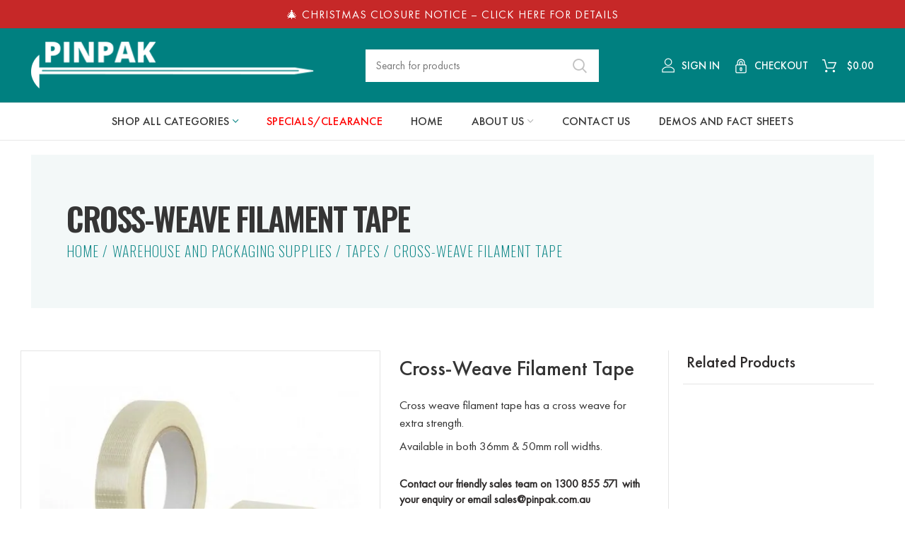

--- FILE ---
content_type: text/html; charset=UTF-8
request_url: https://www.pinpak.com.au/product/cross-weave-filament-tape/
body_size: 81437
content:
<!DOCTYPE html> <html lang="en-US"> <head><script>if(navigator.userAgent.match(/MSIE|Internet Explorer/i)||navigator.userAgent.match(/Trident\/7\..*?rv:11/i)){let e=document.location.href;if(!e.match(/[?&]nonitro/)){if(e.indexOf("?")==-1){if(e.indexOf("#")==-1){document.location.href=e+"?nonitro=1"}else{document.location.href=e.replace("#","?nonitro=1#")}}else{if(e.indexOf("#")==-1){document.location.href=e+"&nonitro=1"}else{document.location.href=e.replace("#","&nonitro=1#")}}}}</script><link rel="preconnect" href="https://js.stripe.com" /><link rel="preconnect" href="https://www.googletagmanager.com" /><link rel="preconnect" href="https://www.google.com" /><link rel="preconnect" href="https://cdn-ilammhb.nitrocdn.com" /><meta charset="UTF-8" /><meta name="viewport" content="width=device-width, initial-scale=1.0, maximum-scale=1.0, user-scalable=no" /><meta name='robots' content='index, follow, max-image-preview:large, max-snippet:-1, max-video-preview:-1' /><title>Cross Weave Filament Tape | Pinpak</title><meta name="description" content="Pinpak supplies cross weave filament tapes for heavy duty applications. The bi-directional weave provides extra strength for packaging and shipping." /><meta property="og:locale" content="en_US" /><meta property="og:type" content="article" /><meta property="og:title" content="Cross Weave Filament Tape | Pinpak" /><meta property="og:description" content="Pinpak supplies cross weave filament tapes for heavy duty applications. The bi-directional weave provides extra strength for packaging and shipping." /><meta property="og:url" content="https://www.pinpak.com.au/product/cross-weave-filament-tape/" /><meta property="og:site_name" content="Pinpak" /><meta property="article:modified_time" content="2023-02-08T23:16:07+00:00" /><meta property="og:image" content="https://www.pinpak.com.au/wp-content/uploads/2013/07/Cross-Weave-Filament-Tape_img1.jpg" /><meta property="og:image:width" content="500" /><meta property="og:image:height" content="500" /><meta property="og:image:type" content="image/jpeg" /><meta name="twitter:card" content="summary_large_image" /><meta name="twitter:label1" content="Est. reading time" /><meta name="twitter:data1" content="1 minute" /><meta name="generator" content="WordPress 6.9" /><meta name="generator" content="WooCommerce 10.4.3" /><meta name="google-site-verification" content="gT_Ua8ap3mdOSCukjjyZYNcbDpbawDbD-Oe4imhw0Dg" /><meta name="theme-color" content="" /><meta name="generator" content="Powered by WPBakery Page Builder - drag and drop page builder for WordPress." /><meta name="generator" content="Powered by Slider Revolution 6.7.19 - responsive, Mobile-Friendly Slider Plugin for WordPress with comfortable drag and drop interface." /><meta name="generator" content="NitroPack" /><script>var NPSH,NitroScrollHelper;NPSH=NitroScrollHelper=function(){let e=null;const o=window.sessionStorage.getItem("nitroScrollPos");function t(){let e=JSON.parse(window.sessionStorage.getItem("nitroScrollPos"))||{};if(typeof e!=="object"){e={}}e[document.URL]=window.scrollY;window.sessionStorage.setItem("nitroScrollPos",JSON.stringify(e))}window.addEventListener("scroll",function(){if(e!==null){clearTimeout(e)}e=setTimeout(t,200)},{passive:true});let r={};r.getScrollPos=()=>{if(!o){return 0}const e=JSON.parse(o);return e[document.URL]||0};r.isScrolled=()=>{return r.getScrollPos()>document.documentElement.clientHeight*.5};return r}();</script><script>(function(){var a=false;var e=document.documentElement.classList;var i=navigator.userAgent.toLowerCase();var n=["android","iphone","ipad"];var r=n.length;var o;var d=null;for(var t=0;t<r;t++){o=n[t];if(i.indexOf(o)>-1)d=o;if(e.contains(o)){a=true;e.remove(o)}}if(a&&d){e.add(d);if(d=="iphone"||d=="ipad"){e.add("ios")}}})();</script><script type="text/worker" id="nitro-web-worker">var preloadRequests=0;var remainingCount={};var baseURI="";self.onmessage=function(e){switch(e.data.cmd){case"RESOURCE_PRELOAD":var o=e.data.requestId;remainingCount[o]=0;e.data.resources.forEach(function(e){preload(e,function(o){return function(){console.log(o+" DONE: "+e);if(--remainingCount[o]==0){self.postMessage({cmd:"RESOURCE_PRELOAD",requestId:o})}}}(o));remainingCount[o]++});break;case"SET_BASEURI":baseURI=e.data.uri;break}};async function preload(e,o){if(typeof URL!=="undefined"&&baseURI){try{var a=new URL(e,baseURI);e=a.href}catch(e){console.log("Worker error: "+e.message)}}console.log("Preloading "+e);try{var n=new Request(e,{mode:"no-cors",redirect:"follow"});await fetch(n);o()}catch(a){console.log(a);var r=new XMLHttpRequest;r.responseType="blob";r.onload=o;r.onerror=o;r.open("GET",e,true);r.send()}}</script><script id="nprl">(()=>{if(window.NPRL!=undefined)return;(function(e){var t=e.prototype;t.after||(t.after=function(){var e,t=arguments,n=t.length,r=0,i=this,o=i.parentNode,a=Node,c=String,u=document;if(o!==null){while(r<n){(e=t[r])instanceof a?(i=i.nextSibling)!==null?o.insertBefore(e,i):o.appendChild(e):o.appendChild(u.createTextNode(c(e)));++r}}})})(Element);var e,t;e=t=function(){var t=false;var r=window.URL||window.webkitURL;var i=true;var o=true;var a=2;var c=null;var u=null;var d=true;var s=window.nitroGtmExcludes!=undefined;var l=s?JSON.parse(atob(window.nitroGtmExcludes)).map(e=>new RegExp(e)):[];var f;var m;var v=null;var p=null;var g=null;var h={touch:["touchmove","touchend"],default:["mousemove","click","keydown","wheel"]};var E=true;var y=[];var w=false;var b=[];var S=0;var N=0;var L=false;var T=0;var R=null;var O=false;var A=false;var C=false;var P=[];var I=[];var M=[];var k=[];var x=false;var _={};var j=new Map;var B="noModule"in HTMLScriptElement.prototype;var q=requestAnimationFrame||mozRequestAnimationFrame||webkitRequestAnimationFrame||msRequestAnimationFrame;const D="gtm.js?id=";function H(e,t){if(!_[e]){_[e]=[]}_[e].push(t)}function U(e,t){if(_[e]){var n=0,r=_[e];for(var n=0;n<r.length;n++){r[n].call(this,t)}}}function Y(){(function(e,t){var r=null;var i=function(e){r(e)};var o=null;var a={};var c=null;var u=null;var d=0;e.addEventListener(t,function(r){if(["load","DOMContentLoaded"].indexOf(t)!=-1){if(u){Q(function(){e.triggerNitroEvent(t)})}c=true}else if(t=="readystatechange"){d++;n.ogReadyState=d==1?"interactive":"complete";if(u&&u>=d){n.documentReadyState=n.ogReadyState;Q(function(){e.triggerNitroEvent(t)})}}});e.addEventListener(t+"Nitro",function(e){if(["load","DOMContentLoaded"].indexOf(t)!=-1){if(!c){e.preventDefault();e.stopImmediatePropagation()}else{}u=true}else if(t=="readystatechange"){u=n.documentReadyState=="interactive"?1:2;if(d<u){e.preventDefault();e.stopImmediatePropagation()}}});switch(t){case"load":o="onload";break;case"readystatechange":o="onreadystatechange";break;case"pageshow":o="onpageshow";break;default:o=null;break}if(o){Object.defineProperty(e,o,{get:function(){return r},set:function(n){if(typeof n!=="function"){r=null;e.removeEventListener(t+"Nitro",i)}else{if(!r){e.addEventListener(t+"Nitro",i)}r=n}}})}Object.defineProperty(e,"addEventListener"+t,{value:function(r){if(r!=t||!n.startedScriptLoading||document.currentScript&&document.currentScript.hasAttribute("nitro-exclude")){}else{arguments[0]+="Nitro"}e.ogAddEventListener.apply(e,arguments);a[arguments[1]]=arguments[0]}});Object.defineProperty(e,"removeEventListener"+t,{value:function(t){var n=a[arguments[1]];arguments[0]=n;e.ogRemoveEventListener.apply(e,arguments)}});Object.defineProperty(e,"triggerNitroEvent"+t,{value:function(t,n){n=n||e;var r=new Event(t+"Nitro",{bubbles:true});r.isNitroPack=true;Object.defineProperty(r,"type",{get:function(){return t},set:function(){}});Object.defineProperty(r,"target",{get:function(){return n},set:function(){}});e.dispatchEvent(r)}});if(typeof e.triggerNitroEvent==="undefined"){(function(){var t=e.addEventListener;var n=e.removeEventListener;Object.defineProperty(e,"ogAddEventListener",{value:t});Object.defineProperty(e,"ogRemoveEventListener",{value:n});Object.defineProperty(e,"addEventListener",{value:function(n){var r="addEventListener"+n;if(typeof e[r]!=="undefined"){e[r].apply(e,arguments)}else{t.apply(e,arguments)}},writable:true});Object.defineProperty(e,"removeEventListener",{value:function(t){var r="removeEventListener"+t;if(typeof e[r]!=="undefined"){e[r].apply(e,arguments)}else{n.apply(e,arguments)}}});Object.defineProperty(e,"triggerNitroEvent",{value:function(t,n){var r="triggerNitroEvent"+t;if(typeof e[r]!=="undefined"){e[r].apply(e,arguments)}}})})()}}).apply(null,arguments)}Y(window,"load");Y(window,"pageshow");Y(window,"DOMContentLoaded");Y(document,"DOMContentLoaded");Y(document,"readystatechange");try{var F=new Worker(r.createObjectURL(new Blob([document.getElementById("nitro-web-worker").textContent],{type:"text/javascript"})))}catch(e){var F=new Worker("data:text/javascript;base64,"+btoa(document.getElementById("nitro-web-worker").textContent))}F.onmessage=function(e){if(e.data.cmd=="RESOURCE_PRELOAD"){U(e.data.requestId,e)}};if(typeof document.baseURI!=="undefined"){F.postMessage({cmd:"SET_BASEURI",uri:document.baseURI})}var G=function(e){if(--S==0){Q(K)}};var W=function(e){e.target.removeEventListener("load",W);e.target.removeEventListener("error",W);e.target.removeEventListener("nitroTimeout",W);if(e.type!="nitroTimeout"){clearTimeout(e.target.nitroTimeout)}if(--N==0&&S==0){Q(J)}};var X=function(e){var t=e.textContent;try{var n=r.createObjectURL(new Blob([t.replace(/^(?:<!--)?(.*?)(?:-->)?$/gm,"$1")],{type:"text/javascript"}))}catch(e){var n="data:text/javascript;base64,"+btoa(t.replace(/^(?:<!--)?(.*?)(?:-->)?$/gm,"$1"))}return n};var K=function(){n.documentReadyState="interactive";document.triggerNitroEvent("readystatechange");document.triggerNitroEvent("DOMContentLoaded");if(window.pageYOffset||window.pageXOffset){window.dispatchEvent(new Event("scroll"))}A=true;Q(function(){if(N==0){Q(J)}Q($)})};var J=function(){if(!A||O)return;O=true;R.disconnect();en();n.documentReadyState="complete";document.triggerNitroEvent("readystatechange");window.triggerNitroEvent("load",document);window.triggerNitroEvent("pageshow",document);if(window.pageYOffset||window.pageXOffset||location.hash){let e=typeof history.scrollRestoration!=="undefined"&&history.scrollRestoration=="auto";if(e&&typeof NPSH!=="undefined"&&NPSH.getScrollPos()>0&&window.pageYOffset>document.documentElement.clientHeight*.5){window.scrollTo(0,NPSH.getScrollPos())}else if(location.hash){try{let e=document.querySelector(location.hash);if(e){e.scrollIntoView()}}catch(e){}}}var e=null;if(a==1){e=eo}else{e=eu}Q(e)};var Q=function(e){setTimeout(e,0)};var V=function(e){if(e.type=="touchend"||e.type=="click"){g=e}};var $=function(){if(d&&g){setTimeout(function(e){return function(){var t=function(e,t,n){var r=new Event(e,{bubbles:true,cancelable:true});if(e=="click"){r.clientX=t;r.clientY=n}else{r.touches=[{clientX:t,clientY:n}]}return r};var n;if(e.type=="touchend"){var r=e.changedTouches[0];n=document.elementFromPoint(r.clientX,r.clientY);n.dispatchEvent(t("touchstart"),r.clientX,r.clientY);n.dispatchEvent(t("touchend"),r.clientX,r.clientY);n.dispatchEvent(t("click"),r.clientX,r.clientY)}else if(e.type=="click"){n=document.elementFromPoint(e.clientX,e.clientY);n.dispatchEvent(t("click"),e.clientX,e.clientY)}}}(g),150);g=null}};var z=function(e){if(e.tagName=="SCRIPT"&&!e.hasAttribute("data-nitro-for-id")&&!e.hasAttribute("nitro-document-write")||e.tagName=="IMG"&&(e.hasAttribute("src")||e.hasAttribute("srcset"))||e.tagName=="IFRAME"&&e.hasAttribute("src")||e.tagName=="LINK"&&e.hasAttribute("href")&&e.hasAttribute("rel")&&e.getAttribute("rel")=="stylesheet"){if(e.tagName==="IFRAME"&&e.src.indexOf("about:blank")>-1){return}var t="";switch(e.tagName){case"LINK":t=e.href;break;case"IMG":if(k.indexOf(e)>-1)return;t=e.srcset||e.src;break;default:t=e.src;break}var n=e.getAttribute("type");if(!t&&e.tagName!=="SCRIPT")return;if((e.tagName=="IMG"||e.tagName=="LINK")&&(t.indexOf("data:")===0||t.indexOf("blob:")===0))return;if(e.tagName=="SCRIPT"&&n&&n!=="text/javascript"&&n!=="application/javascript"){if(n!=="module"||!B)return}if(e.tagName==="SCRIPT"){if(k.indexOf(e)>-1)return;if(e.noModule&&B){return}let t=null;if(document.currentScript){if(document.currentScript.src&&document.currentScript.src.indexOf(D)>-1){t=document.currentScript}if(document.currentScript.hasAttribute("data-nitro-gtm-id")){e.setAttribute("data-nitro-gtm-id",document.currentScript.getAttribute("data-nitro-gtm-id"))}}else if(window.nitroCurrentScript){if(window.nitroCurrentScript.src&&window.nitroCurrentScript.src.indexOf(D)>-1){t=window.nitroCurrentScript}}if(t&&s){let n=false;for(const t of l){n=e.src?t.test(e.src):t.test(e.textContent);if(n){break}}if(!n){e.type="text/googletagmanagerscript";let n=t.hasAttribute("data-nitro-gtm-id")?t.getAttribute("data-nitro-gtm-id"):t.id;if(!j.has(n)){j.set(n,[])}let r=j.get(n);r.push(e);return}}if(!e.src){if(e.textContent.length>0){e.textContent+="\n;if(document.currentScript.nitroTimeout) {clearTimeout(document.currentScript.nitroTimeout);}; setTimeout(function() { this.dispatchEvent(new Event('load')); }.bind(document.currentScript), 0);"}else{return}}else{}k.push(e)}if(!e.hasOwnProperty("nitroTimeout")){N++;e.addEventListener("load",W,true);e.addEventListener("error",W,true);e.addEventListener("nitroTimeout",W,true);e.nitroTimeout=setTimeout(function(){console.log("Resource timed out",e);e.dispatchEvent(new Event("nitroTimeout"))},5e3)}}};var Z=function(e){if(e.hasOwnProperty("nitroTimeout")&&e.nitroTimeout){clearTimeout(e.nitroTimeout);e.nitroTimeout=null;e.dispatchEvent(new Event("nitroTimeout"))}};document.documentElement.addEventListener("load",function(e){if(e.target.tagName=="SCRIPT"||e.target.tagName=="IMG"){k.push(e.target)}},true);document.documentElement.addEventListener("error",function(e){if(e.target.tagName=="SCRIPT"||e.target.tagName=="IMG"){k.push(e.target)}},true);var ee=["appendChild","replaceChild","insertBefore","prepend","append","before","after","replaceWith","insertAdjacentElement"];var et=function(){if(s){window._nitro_setTimeout=window.setTimeout;window.setTimeout=function(e,t,...n){let r=document.currentScript||window.nitroCurrentScript;if(!r||r.src&&r.src.indexOf(D)==-1){return window._nitro_setTimeout.call(window,e,t,...n)}return window._nitro_setTimeout.call(window,function(e,t){return function(...n){window.nitroCurrentScript=e;t(...n)}}(r,e),t,...n)}}ee.forEach(function(e){HTMLElement.prototype["og"+e]=HTMLElement.prototype[e];HTMLElement.prototype[e]=function(...t){if(this.parentNode||this===document.documentElement){switch(e){case"replaceChild":case"insertBefore":t.pop();break;case"insertAdjacentElement":t.shift();break}t.forEach(function(e){if(!e)return;if(e.tagName=="SCRIPT"){z(e)}else{if(e.children&&e.children.length>0){e.querySelectorAll("script").forEach(z)}}})}return this["og"+e].apply(this,arguments)}})};var en=function(){if(s&&typeof window._nitro_setTimeout==="function"){window.setTimeout=window._nitro_setTimeout}ee.forEach(function(e){HTMLElement.prototype[e]=HTMLElement.prototype["og"+e]})};var er=async function(){if(o){ef(f);ef(V);if(v){clearTimeout(v);v=null}}if(T===1){L=true;return}else if(T===0){T=-1}n.startedScriptLoading=true;Object.defineProperty(document,"readyState",{get:function(){return n.documentReadyState},set:function(){}});var e=document.documentElement;var t={attributes:true,attributeFilter:["src"],childList:true,subtree:true};R=new MutationObserver(function(e,t){e.forEach(function(e){if(e.type=="childList"&&e.addedNodes.length>0){e.addedNodes.forEach(function(e){if(!document.documentElement.contains(e)){return}if(e.tagName=="IMG"||e.tagName=="IFRAME"||e.tagName=="LINK"){z(e)}})}if(e.type=="childList"&&e.removedNodes.length>0){e.removedNodes.forEach(function(e){if(e.tagName=="IFRAME"||e.tagName=="LINK"){Z(e)}})}if(e.type=="attributes"){var t=e.target;if(!document.documentElement.contains(t)){return}if(t.tagName=="IFRAME"||t.tagName=="LINK"||t.tagName=="IMG"||t.tagName=="SCRIPT"){z(t)}}})});R.observe(e,t);if(!s){et()}await Promise.all(P);var r=b.shift();var i=null;var a=false;while(r){var c;var u=JSON.parse(atob(r.meta));var d=u.delay;if(r.type=="inline"){var l=document.getElementById(r.id);if(l){l.remove()}else{r=b.shift();continue}c=X(l);if(c===false){r=b.shift();continue}}else{c=r.src}if(!a&&r.type!="inline"&&(typeof u.attributes.async!="undefined"||typeof u.attributes.defer!="undefined")){if(i===null){i=r}else if(i===r){a=true}if(!a){b.push(r);r=b.shift();continue}}var m=document.createElement("script");m.src=c;m.setAttribute("data-nitro-for-id",r.id);for(var p in u.attributes){try{if(u.attributes[p]===false){m.setAttribute(p,"")}else{m.setAttribute(p,u.attributes[p])}}catch(e){console.log("Error while setting script attribute",m,e)}}m.async=false;if(u.canonicalLink!=""&&Object.getOwnPropertyDescriptor(m,"src")?.configurable!==false){(e=>{Object.defineProperty(m,"src",{get:function(){return e.canonicalLink},set:function(){}})})(u)}if(d){setTimeout((function(e,t){var n=document.querySelector("[data-nitro-marker-id='"+t+"']");if(n){n.after(e)}else{document.head.appendChild(e)}}).bind(null,m,r.id),d)}else{m.addEventListener("load",G);m.addEventListener("error",G);if(!m.noModule||!B){S++}var g=document.querySelector("[data-nitro-marker-id='"+r.id+"']");if(g){Q(function(e,t){return function(){e.after(t)}}(g,m))}else{Q(function(e){return function(){document.head.appendChild(e)}}(m))}}r=b.shift()}};var ei=function(){var e=document.getElementById("nitro-deferred-styles");var t=document.createElement("div");t.innerHTML=e.textContent;return t};var eo=async function(e){isPreload=e&&e.type=="NitroPreload";if(!isPreload){T=-1;E=false;if(o){ef(f);ef(V);if(v){clearTimeout(v);v=null}}}if(w===false){var t=ei();let e=t.querySelectorAll('style,link[rel="stylesheet"]');w=e.length;if(w){let e=document.getElementById("nitro-deferred-styles-marker");e.replaceWith.apply(e,t.childNodes)}else if(isPreload){Q(ed)}else{es()}}else if(w===0&&!isPreload){es()}};var ea=function(){var e=ei();var t=e.childNodes;var n;var r=[];for(var i=0;i<t.length;i++){n=t[i];if(n.href){r.push(n.href)}}var o="css-preload";H(o,function(e){eo(new Event("NitroPreload"))});if(r.length){F.postMessage({cmd:"RESOURCE_PRELOAD",resources:r,requestId:o})}else{Q(function(){U(o)})}};var ec=function(){if(T===-1)return;T=1;var e=[];var t,n;for(var r=0;r<b.length;r++){t=b[r];if(t.type!="inline"){if(t.src){n=JSON.parse(atob(t.meta));if(n.delay)continue;if(n.attributes.type&&n.attributes.type=="module"&&!B)continue;e.push(t.src)}}}if(e.length){var i="js-preload";H(i,function(e){T=2;if(L){Q(er)}});F.postMessage({cmd:"RESOURCE_PRELOAD",resources:e,requestId:i})}};var eu=function(){while(I.length){style=I.shift();if(style.hasAttribute("nitropack-onload")){style.setAttribute("onload",style.getAttribute("nitropack-onload"));Q(function(e){return function(){e.dispatchEvent(new Event("load"))}}(style))}}while(M.length){style=M.shift();if(style.hasAttribute("nitropack-onerror")){style.setAttribute("onerror",style.getAttribute("nitropack-onerror"));Q(function(e){return function(){e.dispatchEvent(new Event("error"))}}(style))}}};var ed=function(){if(!x){if(i){Q(function(){var e=document.getElementById("nitro-critical-css");if(e){e.remove()}})}x=true;onStylesLoadEvent=new Event("NitroStylesLoaded");onStylesLoadEvent.isNitroPack=true;window.dispatchEvent(onStylesLoadEvent)}};var es=function(){if(a==2){Q(er)}else{eu()}};var el=function(e){m.forEach(function(t){document.addEventListener(t,e,true)})};var ef=function(e){m.forEach(function(t){document.removeEventListener(t,e,true)})};if(s){et()}return{setAutoRemoveCriticalCss:function(e){i=e},registerScript:function(e,t,n){b.push({type:"remote",src:e,id:t,meta:n})},registerInlineScript:function(e,t){b.push({type:"inline",id:e,meta:t})},registerStyle:function(e,t,n){y.push({href:e,rel:t,media:n})},onLoadStyle:function(e){I.push(e);if(w!==false&&--w==0){Q(ed);if(E){E=false}else{es()}}},onErrorStyle:function(e){M.push(e);if(w!==false&&--w==0){Q(ed);if(E){E=false}else{es()}}},loadJs:function(e,t){if(!e.src){var n=X(e);if(n!==false){e.src=n;e.textContent=""}}if(t){Q(function(e,t){return function(){e.after(t)}}(t,e))}else{Q(function(e){return function(){document.head.appendChild(e)}}(e))}},loadQueuedResources:async function(){window.dispatchEvent(new Event("NitroBootStart"));if(p){clearTimeout(p);p=null}window.removeEventListener("load",e.loadQueuedResources);f=a==1?er:eo;if(!o||g){Q(f)}else{if(navigator.userAgent.indexOf(" Edge/")==-1){ea();H("css-preload",ec)}el(f);if(u){if(c){v=setTimeout(f,c)}}else{}}},fontPreload:function(e){var t="critical-fonts";H(t,function(e){document.getElementById("nitro-critical-fonts").type="text/css"});F.postMessage({cmd:"RESOURCE_PRELOAD",resources:e,requestId:t})},boot:function(){if(t)return;t=true;C=typeof NPSH!=="undefined"&&NPSH.isScrolled();let n=document.prerendering;if(location.hash||C||n){o=false}m=h.default.concat(h.touch);p=setTimeout(e.loadQueuedResources,1500);el(V);if(C){e.loadQueuedResources()}else{window.addEventListener("load",e.loadQueuedResources)}},addPrerequisite:function(e){P.push(e)},getTagManagerNodes:function(e){if(!e)return j;return j.get(e)??[]}}}();var n,r;n=r=function(){var t=document.write;return{documentWrite:function(n,r){if(n&&n.hasAttribute("nitro-exclude")){return t.call(document,r)}var i=null;if(n.documentWriteContainer){i=n.documentWriteContainer}else{i=document.createElement("span");n.documentWriteContainer=i}var o=null;if(n){if(n.hasAttribute("data-nitro-for-id")){o=document.querySelector('template[data-nitro-marker-id="'+n.getAttribute("data-nitro-for-id")+'"]')}else{o=n}}i.innerHTML+=r;i.querySelectorAll("script").forEach(function(e){e.setAttribute("nitro-document-write","")});if(!i.parentNode){if(o){o.parentNode.insertBefore(i,o)}else{document.body.appendChild(i)}}var a=document.createElement("span");a.innerHTML=r;var c=a.querySelectorAll("script");if(c.length){c.forEach(function(t){var n=t.getAttributeNames();var r=document.createElement("script");n.forEach(function(e){r.setAttribute(e,t.getAttribute(e))});r.async=false;if(!t.src&&t.textContent){r.textContent=t.textContent}e.loadJs(r,o)})}},TrustLogo:function(e,t){var n=document.getElementById(e);var r=document.createElement("img");r.src=t;n.parentNode.insertBefore(r,n)},documentReadyState:"loading",ogReadyState:document.readyState,startedScriptLoading:false,loadScriptDelayed:function(e,t){setTimeout(function(){var t=document.createElement("script");t.src=e;document.head.appendChild(t)},t)}}}();document.write=function(e){n.documentWrite(document.currentScript,e)};document.writeln=function(e){n.documentWrite(document.currentScript,e+"\n")};window.NPRL=e;window.NitroResourceLoader=t;window.NPh=n;window.NitroPackHelper=r})();</script><template id="nitro-deferred-styles-marker"></template><style id="nitro-fonts">@font-face{font-family:"Font Awesome 5 Free";font-style:normal;font-weight:400;font-display:swap;src:url("https://cdn-ilammhb.nitrocdn.com/nGspNKjZBHsLrIVHkMwcyUYoNybGPVIg/assets/static/source/rev-f5b8767/www.pinpak.com.au/wp-content/plugins/js_composer/assets/lib/bower/font-awesome/webfonts/fa-regular-400.eot");src:url("https://cdn-ilammhb.nitrocdn.com/nGspNKjZBHsLrIVHkMwcyUYoNybGPVIg/assets/static/source/rev-f5b8767/www.pinpak.com.au/wp-content/plugins/js_composer/assets/lib/bower/font-awesome/webfonts/fa-regular-400.woff2") format("woff2")}@font-face{font-family:"Font Awesome 5 Free";font-style:normal;font-weight:900;font-display:swap;src:url("https://cdn-ilammhb.nitrocdn.com/nGspNKjZBHsLrIVHkMwcyUYoNybGPVIg/assets/static/source/rev-f5b8767/www.pinpak.com.au/wp-content/plugins/js_composer/assets/lib/bower/font-awesome/webfonts/fa-solid-900.eot");src:url("https://cdn-ilammhb.nitrocdn.com/nGspNKjZBHsLrIVHkMwcyUYoNybGPVIg/assets/static/source/rev-f5b8767/www.pinpak.com.au/wp-content/plugins/js_composer/assets/lib/bower/font-awesome/webfonts/fa-solid-900.woff2") format("woff2")}@font-face{font-weight:normal;font-style:normal;font-family:"woodmart-font";src:url("https://cdn-ilammhb.nitrocdn.com/nGspNKjZBHsLrIVHkMwcyUYoNybGPVIg/assets/static/source/rev-f5b8767/www.pinpak.com.au/wp-content/themes/woodmart/fonts/097bd3d303bdfa75dd412199d9131142.woodmart-font.eot");src:url("https://cdn-ilammhb.nitrocdn.com/nGspNKjZBHsLrIVHkMwcyUYoNybGPVIg/assets/static/source/rev-f5b8767/www.pinpak.com.au/wp-content/themes/woodmart/fonts/097bd3d303bdfa75dd412199d9131142.woodmart-font.woff2") format("woff2");font-display:swap}@font-face{font-family:"FuturaPTLight";src:url("https://cdn-ilammhb.nitrocdn.com/nGspNKjZBHsLrIVHkMwcyUYoNybGPVIg/assets/static/source/rev-f5b8767/www.pinpak.com.au/wp-content/uploads/2020/09/FuturaPT-Light.eot");src:url("https://cdn-ilammhb.nitrocdn.com/nGspNKjZBHsLrIVHkMwcyUYoNybGPVIg/assets/static/source/rev-f5b8767/www.pinpak.com.au/wp-content/uploads/2020/09/FuturaPT-Light.woff2") format("woff2");font-weight:400;font-style:normal;font-display:swap}@font-face{font-family:"FuturaPTMedium";src:url("https://cdn-ilammhb.nitrocdn.com/nGspNKjZBHsLrIVHkMwcyUYoNybGPVIg/assets/static/source/rev-f5b8767/www.pinpak.com.au/wp-content/uploads/2020/09/FuturaPT-Medium.eot");src:url("https://cdn-ilammhb.nitrocdn.com/nGspNKjZBHsLrIVHkMwcyUYoNybGPVIg/assets/static/source/rev-f5b8767/www.pinpak.com.au/wp-content/uploads/2020/09/FuturaPT-Medium.woff2") format("woff2");font-weight:400;font-style:normal;font-display:swap}@font-face{font-family:"FuturaPTDemi";src:url("https://cdn-ilammhb.nitrocdn.com/nGspNKjZBHsLrIVHkMwcyUYoNybGPVIg/assets/static/source/rev-f5b8767/www.pinpak.com.au/wp-content/uploads/2020/09/FuturaPT-Demi.eot");src:url("https://cdn-ilammhb.nitrocdn.com/nGspNKjZBHsLrIVHkMwcyUYoNybGPVIg/assets/static/source/rev-f5b8767/www.pinpak.com.au/wp-content/uploads/2020/09/FuturaPT-Demi.woff2") format("woff2");font-weight:400;font-style:normal;font-display:swap}@font-face{font-family:"FuturaPTBook";src:url("https://cdn-ilammhb.nitrocdn.com/nGspNKjZBHsLrIVHkMwcyUYoNybGPVIg/assets/static/source/rev-f5b8767/www.pinpak.com.au/wp-content/uploads/2020/09/FuturaPT-Book.eot");src:url("https://cdn-ilammhb.nitrocdn.com/nGspNKjZBHsLrIVHkMwcyUYoNybGPVIg/assets/static/source/rev-f5b8767/www.pinpak.com.au/wp-content/uploads/2020/09/FuturaPT-Book.woff2") format("woff2");font-weight:400;font-style:normal;font-display:swap}@font-face{font-family:"Oswald";font-style:normal;font-weight:200;src:url("https://fonts.gstatic.com/s/oswald/v57/TK3iWkUHHAIjg752FD8Gl-1PK62t.woff2") format("woff2");unicode-range:U+0460-052F,U+1C80-1C8A,U+20B4,U+2DE0-2DFF,U+A640-A69F,U+FE2E-FE2F;font-display:swap}@font-face{font-family:"Oswald";font-style:normal;font-weight:200;src:url("https://fonts.gstatic.com/s/oswald/v57/TK3iWkUHHAIjg752HT8Gl-1PK62t.woff2") format("woff2");unicode-range:U+0301,U+0400-045F,U+0490-0491,U+04B0-04B1,U+2116;font-display:swap}@font-face{font-family:"Oswald";font-style:normal;font-weight:200;src:url("https://fonts.gstatic.com/s/oswald/v57/TK3iWkUHHAIjg752Fj8Gl-1PK62t.woff2") format("woff2");unicode-range:U+0102-0103,U+0110-0111,U+0128-0129,U+0168-0169,U+01A0-01A1,U+01AF-01B0,U+0300-0301,U+0303-0304,U+0308-0309,U+0323,U+0329,U+1EA0-1EF9,U+20AB;font-display:swap}@font-face{font-family:"Oswald";font-style:normal;font-weight:200;src:url("https://fonts.gstatic.com/s/oswald/v57/TK3iWkUHHAIjg752Fz8Gl-1PK62t.woff2") format("woff2");unicode-range:U+0100-02BA,U+02BD-02C5,U+02C7-02CC,U+02CE-02D7,U+02DD-02FF,U+0304,U+0308,U+0329,U+1D00-1DBF,U+1E00-1E9F,U+1EF2-1EFF,U+2020,U+20A0-20AB,U+20AD-20C0,U+2113,U+2C60-2C7F,U+A720-A7FF;font-display:swap}@font-face{font-family:"Oswald";font-style:normal;font-weight:200;src:url("https://fonts.gstatic.com/s/oswald/v57/TK3iWkUHHAIjg752GT8Gl-1PKw.woff2") format("woff2");unicode-range:U+0000-00FF,U+0131,U+0152-0153,U+02BB-02BC,U+02C6,U+02DA,U+02DC,U+0304,U+0308,U+0329,U+2000-206F,U+20AC,U+2122,U+2191,U+2193,U+2212,U+2215,U+FEFF,U+FFFD;font-display:swap}@font-face{font-family:"Oswald";font-style:normal;font-weight:300;src:url("https://fonts.gstatic.com/s/oswald/v57/TK3iWkUHHAIjg752FD8Gl-1PK62t.woff2") format("woff2");unicode-range:U+0460-052F,U+1C80-1C8A,U+20B4,U+2DE0-2DFF,U+A640-A69F,U+FE2E-FE2F;font-display:swap}@font-face{font-family:"Oswald";font-style:normal;font-weight:300;src:url("https://fonts.gstatic.com/s/oswald/v57/TK3iWkUHHAIjg752HT8Gl-1PK62t.woff2") format("woff2");unicode-range:U+0301,U+0400-045F,U+0490-0491,U+04B0-04B1,U+2116;font-display:swap}@font-face{font-family:"Oswald";font-style:normal;font-weight:300;src:url("https://fonts.gstatic.com/s/oswald/v57/TK3iWkUHHAIjg752Fj8Gl-1PK62t.woff2") format("woff2");unicode-range:U+0102-0103,U+0110-0111,U+0128-0129,U+0168-0169,U+01A0-01A1,U+01AF-01B0,U+0300-0301,U+0303-0304,U+0308-0309,U+0323,U+0329,U+1EA0-1EF9,U+20AB;font-display:swap}@font-face{font-family:"Oswald";font-style:normal;font-weight:300;src:url("https://fonts.gstatic.com/s/oswald/v57/TK3iWkUHHAIjg752Fz8Gl-1PK62t.woff2") format("woff2");unicode-range:U+0100-02BA,U+02BD-02C5,U+02C7-02CC,U+02CE-02D7,U+02DD-02FF,U+0304,U+0308,U+0329,U+1D00-1DBF,U+1E00-1E9F,U+1EF2-1EFF,U+2020,U+20A0-20AB,U+20AD-20C0,U+2113,U+2C60-2C7F,U+A720-A7FF;font-display:swap}@font-face{font-family:"Oswald";font-style:normal;font-weight:300;src:url("https://fonts.gstatic.com/s/oswald/v57/TK3iWkUHHAIjg752GT8Gl-1PKw.woff2") format("woff2");unicode-range:U+0000-00FF,U+0131,U+0152-0153,U+02BB-02BC,U+02C6,U+02DA,U+02DC,U+0304,U+0308,U+0329,U+2000-206F,U+20AC,U+2122,U+2191,U+2193,U+2212,U+2215,U+FEFF,U+FFFD;font-display:swap}@font-face{font-family:"Oswald";font-style:normal;font-weight:400;src:url("https://fonts.gstatic.com/s/oswald/v57/TK3iWkUHHAIjg752FD8Gl-1PK62t.woff2") format("woff2");unicode-range:U+0460-052F,U+1C80-1C8A,U+20B4,U+2DE0-2DFF,U+A640-A69F,U+FE2E-FE2F;font-display:swap}@font-face{font-family:"Oswald";font-style:normal;font-weight:400;src:url("https://fonts.gstatic.com/s/oswald/v57/TK3iWkUHHAIjg752HT8Gl-1PK62t.woff2") format("woff2");unicode-range:U+0301,U+0400-045F,U+0490-0491,U+04B0-04B1,U+2116;font-display:swap}@font-face{font-family:"Oswald";font-style:normal;font-weight:400;src:url("https://fonts.gstatic.com/s/oswald/v57/TK3iWkUHHAIjg752Fj8Gl-1PK62t.woff2") format("woff2");unicode-range:U+0102-0103,U+0110-0111,U+0128-0129,U+0168-0169,U+01A0-01A1,U+01AF-01B0,U+0300-0301,U+0303-0304,U+0308-0309,U+0323,U+0329,U+1EA0-1EF9,U+20AB;font-display:swap}@font-face{font-family:"Oswald";font-style:normal;font-weight:400;src:url("https://fonts.gstatic.com/s/oswald/v57/TK3iWkUHHAIjg752Fz8Gl-1PK62t.woff2") format("woff2");unicode-range:U+0100-02BA,U+02BD-02C5,U+02C7-02CC,U+02CE-02D7,U+02DD-02FF,U+0304,U+0308,U+0329,U+1D00-1DBF,U+1E00-1E9F,U+1EF2-1EFF,U+2020,U+20A0-20AB,U+20AD-20C0,U+2113,U+2C60-2C7F,U+A720-A7FF;font-display:swap}@font-face{font-family:"Oswald";font-style:normal;font-weight:400;src:url("https://fonts.gstatic.com/s/oswald/v57/TK3iWkUHHAIjg752GT8Gl-1PKw.woff2") format("woff2");unicode-range:U+0000-00FF,U+0131,U+0152-0153,U+02BB-02BC,U+02C6,U+02DA,U+02DC,U+0304,U+0308,U+0329,U+2000-206F,U+20AC,U+2122,U+2191,U+2193,U+2212,U+2215,U+FEFF,U+FFFD;font-display:swap}@font-face{font-family:"Oswald";font-style:normal;font-weight:500;src:url("https://fonts.gstatic.com/s/oswald/v57/TK3iWkUHHAIjg752FD8Gl-1PK62t.woff2") format("woff2");unicode-range:U+0460-052F,U+1C80-1C8A,U+20B4,U+2DE0-2DFF,U+A640-A69F,U+FE2E-FE2F;font-display:swap}@font-face{font-family:"Oswald";font-style:normal;font-weight:500;src:url("https://fonts.gstatic.com/s/oswald/v57/TK3iWkUHHAIjg752HT8Gl-1PK62t.woff2") format("woff2");unicode-range:U+0301,U+0400-045F,U+0490-0491,U+04B0-04B1,U+2116;font-display:swap}@font-face{font-family:"Oswald";font-style:normal;font-weight:500;src:url("https://fonts.gstatic.com/s/oswald/v57/TK3iWkUHHAIjg752Fj8Gl-1PK62t.woff2") format("woff2");unicode-range:U+0102-0103,U+0110-0111,U+0128-0129,U+0168-0169,U+01A0-01A1,U+01AF-01B0,U+0300-0301,U+0303-0304,U+0308-0309,U+0323,U+0329,U+1EA0-1EF9,U+20AB;font-display:swap}@font-face{font-family:"Oswald";font-style:normal;font-weight:500;src:url("https://fonts.gstatic.com/s/oswald/v57/TK3iWkUHHAIjg752Fz8Gl-1PK62t.woff2") format("woff2");unicode-range:U+0100-02BA,U+02BD-02C5,U+02C7-02CC,U+02CE-02D7,U+02DD-02FF,U+0304,U+0308,U+0329,U+1D00-1DBF,U+1E00-1E9F,U+1EF2-1EFF,U+2020,U+20A0-20AB,U+20AD-20C0,U+2113,U+2C60-2C7F,U+A720-A7FF;font-display:swap}@font-face{font-family:"Oswald";font-style:normal;font-weight:500;src:url("https://fonts.gstatic.com/s/oswald/v57/TK3iWkUHHAIjg752GT8Gl-1PKw.woff2") format("woff2");unicode-range:U+0000-00FF,U+0131,U+0152-0153,U+02BB-02BC,U+02C6,U+02DA,U+02DC,U+0304,U+0308,U+0329,U+2000-206F,U+20AC,U+2122,U+2191,U+2193,U+2212,U+2215,U+FEFF,U+FFFD;font-display:swap}@font-face{font-family:"Oswald";font-style:normal;font-weight:600;src:url("https://fonts.gstatic.com/s/oswald/v57/TK3iWkUHHAIjg752FD8Gl-1PK62t.woff2") format("woff2");unicode-range:U+0460-052F,U+1C80-1C8A,U+20B4,U+2DE0-2DFF,U+A640-A69F,U+FE2E-FE2F;font-display:swap}@font-face{font-family:"Oswald";font-style:normal;font-weight:600;src:url("https://fonts.gstatic.com/s/oswald/v57/TK3iWkUHHAIjg752HT8Gl-1PK62t.woff2") format("woff2");unicode-range:U+0301,U+0400-045F,U+0490-0491,U+04B0-04B1,U+2116;font-display:swap}@font-face{font-family:"Oswald";font-style:normal;font-weight:600;src:url("https://fonts.gstatic.com/s/oswald/v57/TK3iWkUHHAIjg752Fj8Gl-1PK62t.woff2") format("woff2");unicode-range:U+0102-0103,U+0110-0111,U+0128-0129,U+0168-0169,U+01A0-01A1,U+01AF-01B0,U+0300-0301,U+0303-0304,U+0308-0309,U+0323,U+0329,U+1EA0-1EF9,U+20AB;font-display:swap}@font-face{font-family:"Oswald";font-style:normal;font-weight:600;src:url("https://fonts.gstatic.com/s/oswald/v57/TK3iWkUHHAIjg752Fz8Gl-1PK62t.woff2") format("woff2");unicode-range:U+0100-02BA,U+02BD-02C5,U+02C7-02CC,U+02CE-02D7,U+02DD-02FF,U+0304,U+0308,U+0329,U+1D00-1DBF,U+1E00-1E9F,U+1EF2-1EFF,U+2020,U+20A0-20AB,U+20AD-20C0,U+2113,U+2C60-2C7F,U+A720-A7FF;font-display:swap}@font-face{font-family:"Oswald";font-style:normal;font-weight:600;src:url("https://fonts.gstatic.com/s/oswald/v57/TK3iWkUHHAIjg752GT8Gl-1PKw.woff2") format("woff2");unicode-range:U+0000-00FF,U+0131,U+0152-0153,U+02BB-02BC,U+02C6,U+02DA,U+02DC,U+0304,U+0308,U+0329,U+2000-206F,U+20AC,U+2122,U+2191,U+2193,U+2212,U+2215,U+FEFF,U+FFFD;font-display:swap}@font-face{font-family:"Oswald";font-style:normal;font-weight:700;src:url("https://fonts.gstatic.com/s/oswald/v57/TK3iWkUHHAIjg752FD8Gl-1PK62t.woff2") format("woff2");unicode-range:U+0460-052F,U+1C80-1C8A,U+20B4,U+2DE0-2DFF,U+A640-A69F,U+FE2E-FE2F;font-display:swap}@font-face{font-family:"Oswald";font-style:normal;font-weight:700;src:url("https://fonts.gstatic.com/s/oswald/v57/TK3iWkUHHAIjg752HT8Gl-1PK62t.woff2") format("woff2");unicode-range:U+0301,U+0400-045F,U+0490-0491,U+04B0-04B1,U+2116;font-display:swap}@font-face{font-family:"Oswald";font-style:normal;font-weight:700;src:url("https://fonts.gstatic.com/s/oswald/v57/TK3iWkUHHAIjg752Fj8Gl-1PK62t.woff2") format("woff2");unicode-range:U+0102-0103,U+0110-0111,U+0128-0129,U+0168-0169,U+01A0-01A1,U+01AF-01B0,U+0300-0301,U+0303-0304,U+0308-0309,U+0323,U+0329,U+1EA0-1EF9,U+20AB;font-display:swap}@font-face{font-family:"Oswald";font-style:normal;font-weight:700;src:url("https://fonts.gstatic.com/s/oswald/v57/TK3iWkUHHAIjg752Fz8Gl-1PK62t.woff2") format("woff2");unicode-range:U+0100-02BA,U+02BD-02C5,U+02C7-02CC,U+02CE-02D7,U+02DD-02FF,U+0304,U+0308,U+0329,U+1D00-1DBF,U+1E00-1E9F,U+1EF2-1EFF,U+2020,U+20A0-20AB,U+20AD-20C0,U+2113,U+2C60-2C7F,U+A720-A7FF;font-display:swap}@font-face{font-family:"Oswald";font-style:normal;font-weight:700;src:url("https://fonts.gstatic.com/s/oswald/v57/TK3iWkUHHAIjg752GT8Gl-1PKw.woff2") format("woff2");unicode-range:U+0000-00FF,U+0131,U+0152-0153,U+02BB-02BC,U+02C6,U+02DA,U+02DC,U+0304,U+0308,U+0329,U+2000-206F,U+20AC,U+2122,U+2191,U+2193,U+2212,U+2215,U+FEFF,U+FFFD;font-display:swap}</style><style type="text/css" id="nitro-critical-css">img:is([sizes=auto i],[sizes^="auto," i]){contain-intrinsic-size:3000px 1500px}:root{--wp-block-synced-color:#7a00df;--wp-block-synced-color--rgb:122,0,223;--wp-bound-block-color:var(--wp-block-synced-color);--wp-editor-canvas-background:#ddd;--wp-admin-theme-color:#007cba;--wp-admin-theme-color--rgb:0,124,186;--wp-admin-theme-color-darker-10:#006ba1;--wp-admin-theme-color-darker-10--rgb:0,107,160.5;--wp-admin-theme-color-darker-20:#005a87;--wp-admin-theme-color-darker-20--rgb:0,90,135;--wp-admin-border-width-focus:2px}:root{--wp--preset--font-size--normal:16px;--wp--preset--font-size--huge:42px}.screen-reader-text{border:0;clip-path:inset(50%);height:1px;margin:-1px;overflow:hidden;padding:0;position:absolute;width:1px;word-wrap:normal !important}:where(figure){margin:0 0 1em}.screen-reader-text{clip:rect(1px,1px,1px,1px);word-wrap:normal !important;border:0;clip-path:inset(50%);height:1px;margin:-1px;overflow:hidden;overflow-wrap:normal !important;padding:0;position:absolute !important;width:1px}:root{--wp--preset--aspect-ratio--square:1;--wp--preset--aspect-ratio--4-3:4/3;--wp--preset--aspect-ratio--3-4:3/4;--wp--preset--aspect-ratio--3-2:3/2;--wp--preset--aspect-ratio--2-3:2/3;--wp--preset--aspect-ratio--16-9:16/9;--wp--preset--aspect-ratio--9-16:9/16;--wp--preset--color--black:#000;--wp--preset--color--cyan-bluish-gray:#abb8c3;--wp--preset--color--white:#fff;--wp--preset--color--pale-pink:#f78da7;--wp--preset--color--vivid-red:#cf2e2e;--wp--preset--color--luminous-vivid-orange:#ff6900;--wp--preset--color--luminous-vivid-amber:#fcb900;--wp--preset--color--light-green-cyan:#7bdcb5;--wp--preset--color--vivid-green-cyan:#00d084;--wp--preset--color--pale-cyan-blue:#8ed1fc;--wp--preset--color--vivid-cyan-blue:#0693e3;--wp--preset--color--vivid-purple:#9b51e0;--wp--preset--gradient--vivid-cyan-blue-to-vivid-purple:linear-gradient(135deg,#0693e3 0%,#9b51e0 100%);--wp--preset--gradient--light-green-cyan-to-vivid-green-cyan:linear-gradient(135deg,#7adcb4 0%,#00d082 100%);--wp--preset--gradient--luminous-vivid-amber-to-luminous-vivid-orange:linear-gradient(135deg,#fcb900 0%,#ff6900 100%);--wp--preset--gradient--luminous-vivid-orange-to-vivid-red:linear-gradient(135deg,#ff6900 0%,#cf2e2e 100%);--wp--preset--gradient--very-light-gray-to-cyan-bluish-gray:linear-gradient(135deg,#eee 0%,#a9b8c3 100%);--wp--preset--gradient--cool-to-warm-spectrum:linear-gradient(135deg,#4aeadc 0%,#9778d1 20%,#cf2aba 40%,#ee2c82 60%,#fb6962 80%,#fef84c 100%);--wp--preset--gradient--blush-light-purple:linear-gradient(135deg,#ffceec 0%,#9896f0 100%);--wp--preset--gradient--blush-bordeaux:linear-gradient(135deg,#fecda5 0%,#fe2d2d 50%,#6b003e 100%);--wp--preset--gradient--luminous-dusk:linear-gradient(135deg,#ffcb70 0%,#c751c0 50%,#4158d0 100%);--wp--preset--gradient--pale-ocean:linear-gradient(135deg,#fff5cb 0%,#b6e3d4 50%,#33a7b5 100%);--wp--preset--gradient--electric-grass:linear-gradient(135deg,#caf880 0%,#71ce7e 100%);--wp--preset--gradient--midnight:linear-gradient(135deg,#020381 0%,#2874fc 100%);--wp--preset--font-size--small:13px;--wp--preset--font-size--medium:20px;--wp--preset--font-size--large:36px;--wp--preset--font-size--x-large:42px;--wp--preset--spacing--20:.44rem;--wp--preset--spacing--30:.67rem;--wp--preset--spacing--40:1rem;--wp--preset--spacing--50:1.5rem;--wp--preset--spacing--60:2.25rem;--wp--preset--spacing--70:3.38rem;--wp--preset--spacing--80:5.06rem;--wp--preset--shadow--natural:6px 6px 9px rgba(0,0,0,.2);--wp--preset--shadow--deep:12px 12px 50px rgba(0,0,0,.4);--wp--preset--shadow--sharp:6px 6px 0px rgba(0,0,0,.2);--wp--preset--shadow--outlined:6px 6px 0px -3px #fff,6px 6px #000;--wp--preset--shadow--crisp:6px 6px 0px #000}:root{--wp-admin-theme-color:#3858e9;--wp-admin-theme-color--rgb:56,88,233;--wp-admin-theme-color-darker-10:#2145e6;--wp-admin-theme-color-darker-10--rgb:33.0384615385,68.7307692308,230.4615384615;--wp-admin-theme-color-darker-20:#183ad6;--wp-admin-theme-color-darker-20--rgb:23.6923076923,58.1538461538,214.3076923077;--wp-admin-border-width-focus:2px}:root{--wp-block-synced-color:#7a00df;--wp-block-synced-color--rgb:122,0,223;--wp-bound-block-color:var(--wp-block-synced-color);--wp-editor-canvas-background:#ddd;--wp-admin-theme-color:#007cba;--wp-admin-theme-color--rgb:0,124,186;--wp-admin-theme-color-darker-10:#006ba1;--wp-admin-theme-color-darker-10--rgb:0,107,160.5;--wp-admin-theme-color-darker-20:#005a87;--wp-admin-theme-color-darker-20--rgb:0,90,135;--wp-admin-border-width-focus:2px}.tier-pricing-summary-table{margin:20px 0}.tier-pricing-summary-table--hidden{display:none}.tier-pricing-summary-table__top{display:flex;justify-content:space-between;padding:5px 0;font-weight:bold;border-top:1px solid #f5f5f5}.tier-pricing-summary-table__bottom{display:flex;justify-content:space-between;align-items:center}.tier-pricing-summary-table__total{font-size:1.5em;margin-left:5px}.woocommerce form .form-row .required{visibility:visible}#wc-stripe-express-checkout-element{display:flex;flex-wrap:wrap;gap:10px;justify-content:center;margin-bottom:12px}.vc_separator .vc_sep_holder{height:1px;position:relative;-webkit-box-flex:1;-webkit-flex:1 1 auto;-ms-flex:1 1 auto;flex:1 1 auto;min-width:10%}.vc_separator .vc_sep_holder .vc_sep_line{height:1px;border-top:1px solid #ebebeb;display:block;position:relative;top:1px;width:100%}.vc_separator.vc_separator_no_text:not(.vc_sep_shadow) .vc_sep_holder_r{display:none}.vc_separator.vc_sep_color_grey .vc_sep_line{border-color:#ebebeb}.fa{-moz-osx-font-smoothing:grayscale;-webkit-font-smoothing:antialiased;display:inline-block;font-style:normal;font-variant:normal;text-rendering:auto;line-height:1}.fa-envelope:before{content:""}.fa-phone-alt:before{content:""}.fa{font-family:"Font Awesome 5 Free";font-weight:900}@-ms-viewport{width:device-width}html{box-sizing:border-box;-ms-overflow-style:scrollbar}*,::after,::before{box-sizing:inherit}.container{width:100%;padding-right:15px;padding-left:15px;margin-right:auto;margin-left:auto}@media (min-width:576px){.container{max-width:100%}}@media (min-width:769px){.container{max-width:100%}}@media (min-width:1025px){.container{max-width:100%}}@media (min-width:1200px){.container{max-width:1222px}}.container-fluid{width:100%;padding-right:15px;padding-left:15px;margin-right:auto;margin-left:auto}.row{display:-ms-flexbox;display:flex;-ms-flex-wrap:wrap;flex-wrap:wrap;margin-right:-15px;margin-left:-15px}.col-12,.col-lg-12,.col-lg-3,.col-lg-4,.col-lg-5,.col-md-12,.col-md-3,.col-md-4,.col-md-5{position:relative;width:100%;min-height:1px;padding-right:15px;padding-left:15px}.col-12{-ms-flex:0 0 100%;flex:0 0 100%;max-width:100%}@media (min-width:769px){.col-md-3{-ms-flex:0 0 25%;flex:0 0 25%;max-width:25%}.col-md-4{-ms-flex:0 0 33.333333%;flex:0 0 33.333333%;max-width:33.333333%}.col-md-5{-ms-flex:0 0 41.666667%;flex:0 0 41.666667%;max-width:41.666667%}.col-md-12{-ms-flex:0 0 100%;flex:0 0 100%;max-width:100%}}@media (min-width:1025px){.col-lg-3{-ms-flex:0 0 25%;flex:0 0 25%;max-width:25%}.col-lg-4{-ms-flex:0 0 33.333333%;flex:0 0 33.333333%;max-width:33.333333%}.col-lg-5{-ms-flex:0 0 41.666667%;flex:0 0 41.666667%;max-width:41.666667%}.col-lg-12{-ms-flex:0 0 100%;flex:0 0 100%;max-width:100%}}.align-items-start{-ms-flex-align:start !important;align-items:flex-start !important}a,b,body,div,figure,form,h1,h2,h3,h5,header,html,i,img,label,li,nav,p,span,table,tbody,td,tfoot,th,thead,tr,ul{margin:0;padding:0;border:0;vertical-align:baseline;font:inherit;font-size:100%}*,:after,:before{box-sizing:border-box}html{line-height:1}ul{list-style:none}td,th{vertical-align:middle;text-align:left;font-weight:400}a img{border:none}figure,header,nav{display:block}a,button,input{touch-action:manipulation}button,input,select{margin:0;color:inherit;font:inherit}button{overflow:visible}button,html input[type=button]{-webkit-appearance:button}button::-moz-focus-inner,input::-moz-focus-inner{padding:0;border:0}html{-ms-text-size-adjust:100%;-webkit-text-size-adjust:100%;font-family:sans-serif}body{overflow-x:hidden;margin:0;background-color:#fff;color:#777;text-rendering:optimizeLegibility;font-size:14px;-webkit-font-smoothing:antialiased;-moz-osx-font-smoothing:grayscale;line-height:1.6}p{margin-bottom:20px}a{color:#3f3f3f;text-decoration:none}h3 a,h5 a{color:inherit;font-family:inherit}h1{font-size:28px}h2{font-size:24px}h3{font-size:22px}h5{font-size:16px}label{display:block;margin-bottom:5px;color:#464646;vertical-align:middle;font-weight:400;font-size:14px}.required{border:none;color:#e01020;font-size:16px;line-height:1}b{font-weight:600}img{max-width:100%;height:auto;border:0;vertical-align:middle}ul{line-height:1.4}i.fa:before{margin-right:1px;margin-left:1px}.woodmart-custom-icon{min-width:100%;max-width:38px}.text-left{text-align:left}.color-scheme-light{color:rgba(255,255,255,.8)}.color-scheme-light a{color:rgba(255,255,255,.9)}.color-scheme-light h1{color:#fff}.color-scheme-dark{color:#777}.color-scheme-dark a{color:#3f3f3f}.color-scheme-dark h3,.color-scheme-dark label{color:#2d2a2a}.clear{clear:both;width:100%}.wd-fill{position:absolute;top:0;right:0;bottom:0;left:0}.reset-mb-10>:last-child{margin-bottom:0}@-webkit-keyframes wd-fadeIn{from{opacity:0}to{opacity:1}}@keyframes wd-fadeIn{from{opacity:0}to{opacity:1}}@-webkit-keyframes wd-fadeInBottomShort{from{-webkit-transform:translate3d(0,20px,0);transform:translate3d(0,20px,0)}to{-webkit-transform:none;transform:none}}@keyframes wd-fadeInBottomShort{from{-webkit-transform:translate3d(0,20px,0);transform:translate3d(0,20px,0)}to{-webkit-transform:none;transform:none}}.website-wrapper{position:relative;overflow:hidden;background-color:#fff}.main-page-wrapper{margin-top:-40px;padding-top:40px;background-color:#fff}.site-content{margin-bottom:40px}.whb-header{margin-bottom:40px}.whb-flex-row{display:flex;align-items:center;flex-direction:row;flex-wrap:nowrap;justify-content:space-between}.whb-column{display:flex;align-items:center;flex-direction:row}.whb-col-left,.whb-mobile-left{justify-content:flex-start;margin-left:-10px}.whb-col-right,.whb-mobile-right{justify-content:flex-end;margin-right:-10px}.whb-col-mobile{flex:1 1 auto;justify-content:center;margin-right:-10px;margin-left:-10px}.whb-flex-flex-middle .whb-col-center{flex:1 1 0%}.whb-general-header .whb-mobile-left,.whb-general-header .whb-mobile-right{flex:1 1 0%}.whb-empty-column+.whb-mobile-right{flex:1 1 auto}.whb-main-header{position:relative;top:0;right:0;left:0;z-index:390;backface-visibility:hidden;-webkit-backface-visibility:hidden}.whb-color-dark:not(.whb-with-bg){background-color:#fff}.woodmart-logo{display:inline-block}.woodmart-logo img{padding-top:5px;padding-bottom:5px;-webkit-transform:translateZ(0);transform:translateZ(0);backface-visibility:hidden;-webkit-backface-visibility:hidden;perspective:800px;-webkit-perspective:800px}.switch-logo-enable .woodmart-sticky-logo{display:none;-webkit-animation:wd-fadeIn .5s ease;animation:wd-fadeIn .5s ease}.wd-tools-element{position:relative}.wd-tools-element>a{display:flex;align-items:center;flex-direction:row;justify-content:center;height:40px;color:#333;font-weight:400;line-height:1}.wd-tools-element .wd-tools-icon{position:relative;font-weight:400;font-size:0}.wd-tools-element .wd-tools-text{margin-left:8px;vertical-align:middle;text-transform:uppercase;white-space:nowrap;font-weight:600;font-size:13px}.wd-tools-element.wd-style-icon .wd-tools-text{display:none}.wd-tools-custom-icon .wd-tools-icon:after,.wd-tools-custom-icon .wd-tools-icon:before{display:none}.whb-column .woodmart-search-form{flex:1 1 auto}.whb-column .woodmart-search-form input[type=text]{min-width:290px}.whb-column .woodmart-mobile-search-form input[type=text]{min-width:100%;height:42px;font-size:14px}.woodmart-burger-icon .woodmart-burger{position:relative;margin-top:6px;margin-bottom:6px}.woodmart-burger-icon .woodmart-burger,.woodmart-burger-icon .woodmart-burger::after,.woodmart-burger-icon .woodmart-burger::before{display:inline-block;width:18px;height:2px;background-color:currentColor}.woodmart-burger-icon .woodmart-burger::after,.woodmart-burger-icon .woodmart-burger::before{content:"";position:absolute;left:0}.woodmart-burger-icon .woodmart-burger::before{top:-6px}.woodmart-burger-icon .woodmart-burger::after{top:6px}.whb-text-element{flex:1 1 auto}.whb-text-element.text-element-inline{flex:0 0 auto}.whb-top-bar .whb-text-element{font-size:12px;line-height:1.2}.whb-color-light .whb-text-element{color:rgba(255,255,255,.8)}.whb-color-light .whb-text-element a{color:rgba(255,255,255,.9)}.woodmart-shopping-cart .woodmart-cart-icon:before{font-size:20px;content:"";font-family:woodmart-font}.woodmart-shopping-cart .woodmart-cart-subtotal .amount{color:#333;font-weight:inherit;font-size:inherit}.woodmart-shopping-cart .woodmart-cart-number>span{display:none}.woodmart-cart-design-2 .woodmart-cart-totals{margin-left:15px}.woodmart-cart-design-2 .woodmart-cart-totals{position:relative;display:flex;align-items:center;flex-direction:row}.woodmart-cart-design-2 .subtotal-divider{display:none}.cart-widget-side{display:flex;flex-direction:column}.cart-widget-side .widget_shopping_cart{position:relative;display:flex;flex:1 1 auto;align-items:stretch;flex-direction:column}.cart-widget-side .widget_shopping_cart_content{display:flex;flex:1 1 auto;align-items:stretch;flex-direction:column;justify-content:space-between}.my-account-with-icon .wd-tools-icon:before{font-size:19px;content:"";font-family:woodmart-font}.my-account-with-icon:not(.my-account-with-username) .wd-tools-text{display:none}div.woodmart-header-links .menu-item-register{padding-top:0;padding-bottom:0;width:auto}.menu-item-register .login-dropdown-inner{padding:25px;width:350px}.menu-item-register .login-title{display:flex;align-items:center;flex-wrap:wrap;justify-content:space-between;margin-bottom:15px;padding-bottom:2px;border-bottom:1px solid;color:#2d2a2a;line-height:1}.menu-item-register .login-title a,.menu-item-register .login-title span{margin-bottom:10px}.menu-item-register .login-title span{text-transform:uppercase;font-weight:600;font-size:16px}.menu-item-register a.create-account-link{font-weight:400;font-size:14px;line-height:inherit}.menu-item-register .login{line-height:1.2}.menu-item-register .login p{margin-bottom:15px}table{margin-bottom:35px;width:100%;border-spacing:0;border-collapse:collapse;font-size:14px;line-height:1.4}table th{padding:15px 10px;border:none;border-bottom:2px solid #efefef;color:#2d2a2a;vertical-align:middle;text-align:left;text-transform:uppercase;font-weight:600;font-size:16px;line-height:1.2}table td{padding:15px 12px;border:none;border-bottom:1px solid #e6e6e6;text-align:left;font-weight:inherit}table tbody th{border-bottom:1px solid #e6e6e6;text-transform:none;font-size:14px}.searchform{position:relative}.searchform input[type=text]{padding-right:50px;height:46px;font-size:15px}.searchform input[type=text]::-ms-clear{display:none}.searchform .searchsubmit{position:absolute;top:0;right:2px;bottom:0;padding:0;width:50px;border:none;background-color:transparent;color:#777;font-weight:400;font-size:0}.searchform .searchsubmit:after{position:absolute;top:50%;left:50%;display:inline-block;margin-top:-10px;margin-left:-10px;width:20px;font-size:20px;line-height:20px;content:"";font-family:woodmart-font}.searchform .searchsubmit:before{position:absolute;top:50%;left:50%;visibility:hidden;margin-top:-9px;margin-left:-9px;opacity:0;content:"";display:inline-block;width:18px;height:18px;border:1px solid #bbb;border-left-color:#000;border-radius:50%;vertical-align:middle}.search-results-wrapper{position:relative}.search-results-wrapper .woodmart-scroll{position:absolute;top:100%;right:0;left:0;z-index:1000;width:auto;height:auto;background-color:#fff;box-shadow:0 0 3px rgba(0,0,0,.15)}.search-results-wrapper .woodmart-scroll .woodmart-search-results{position:relative;max-height:50vh}.woodmart-search-loader{z-index:1002;display:flex;align-items:center;justify-content:center;visibility:hidden;background-color:rgba(255,255,255,.8);opacity:0}.woodmart-search-loader:after{content:"";display:inline-block;width:32px;height:32px;border:1px solid #bbb;border-left-color:#000;border-radius:50%;vertical-align:middle}.min-footer>div{flex:1 0 50%;padding-right:15px;padding-left:15px;max-width:50%;line-height:1.2}.copyrights-centered .min-footer>div{flex-basis:100%;margin-bottom:15px;max-width:100%}.button,[type=button],[type=submit],button{padding:12px 20px;font-size:13px;line-height:18px;background-color:#f3f3f3;color:#3e3e3e;position:relative;display:inline-flex;align-items:center;justify-content:center;outline:0;border-width:0;border-style:solid;border-color:transparent;border-radius:0;box-shadow:none;vertical-align:middle;text-align:center;text-decoration:none;text-transform:uppercase;text-shadow:none;letter-spacing:.3px;font-weight:600}.scrollToTop{position:fixed;right:20px;bottom:20px;z-index:350;width:50px;height:50px;border-radius:50%;background-color:rgba(255,255,255,.9);box-shadow:0 0 5px rgba(0,0,0,.17);color:#333;text-align:center;font-size:0;opacity:0;backface-visibility:hidden;-webkit-backface-visibility:hidden;-webkit-transform:translateX(100%);transform:translateX(100%)}.scrollToTop:after{display:inline-block;font-weight:600;font-size:16px;line-height:50px;content:"";font-family:woodmart-font}.page-title{position:relative;margin-top:-40px;margin-bottom:40px}.page-title .entry-title{margin-bottom:0;font-weight:600;line-height:1.2}.page-title.color-scheme-light .entry-title{color:#fff}.title-size-default{padding-top:60px;padding-bottom:60px}.title-size-default .entry-title{font-size:68px}.title-design-centered{text-align:center}.sub-menu-dropdown{position:absolute;top:100%;left:0;z-index:380;background-color:#fff;background-position:bottom right;background-clip:border-box;background-repeat:no-repeat;text-align:left;box-shadow:0 0 3px rgba(0,0,0,.15)}.whb-col-right .menu-simple-dropdown .sub-menu-dropdown{right:0;left:auto}.menu-simple-dropdown .sub-menu-dropdown,.menu-simple-dropdown .sub-sub-menu{padding-top:10px;padding-bottom:10px;width:200px}.menu-simple-dropdown .sub-menu-dropdown>.container{padding:0;width:auto}.menu-simple-dropdown .sub-sub-menu{position:absolute;top:0;left:100%;background-color:#fff;box-shadow:0 0 3px rgba(0,0,0,.15)}.menu-simple-dropdown li{position:relative;display:block;margin-bottom:0}.menu-simple-dropdown li a{position:relative;display:block;padding-top:10px;padding-right:22px;padding-bottom:10px;padding-left:22px;word-break:break-word;font-size:14px;line-height:20px}.menu-simple-dropdown li:last-child>a{border-bottom:none}.menu-simple-dropdown .menu-item-has-children>a{padding-right:30px}.menu-simple-dropdown .menu-item-has-children>a:after{position:absolute;top:50%;right:20px;margin-top:-4px;color:rgba(82,82,82,.45);font-family:woodmart-font;line-height:1;font-size:55%;font-weight:600;content:""}.woodmart-navigation .menu{display:inline-flex;align-items:center;flex-direction:row;flex-wrap:wrap}.woodmart-navigation .item-level-0>a{display:flex;align-items:center;flex-direction:row;padding-right:10px;padding-left:10px;text-transform:uppercase;letter-spacing:.2px;line-height:1}.woodmart-navigation .item-level-0.menu-item-has-children{position:relative}.woodmart-navigation .item-level-0.menu-item-has-children>a{position:relative}.woodmart-navigation .item-level-0.menu-item-has-children>a:after{margin-left:5px;color:rgba(82,82,82,.45);font-weight:600;font-style:normal;font-size:50%;content:"";font-family:woodmart-font}.woodmart-navigation.menu-center{text-align:center}.main-nav{flex:1 1 auto}.main-nav .item-level-0>a{height:40px;font-weight:600;font-size:13px}.mobile-nav .searchform{z-index:2;box-shadow:0 -1px 9px rgba(0,0,0,.17)}.mobile-nav .searchform input[type=text]{padding-top:0;padding-bottom:0;padding-right:50px;padding-left:20px;height:70px;border:none;font-weight:600}.mobile-nav .search-results-wrapper .woodmart-scroll{position:static}.mobile-nav .search-results-wrapper .woodmart-scroll-content{max-height:60vh}.site-mobile-menu li{position:relative;display:block}.site-mobile-menu li a{display:flex;align-items:center;flex-direction:row;padding-top:5px;padding-right:20px;padding-bottom:5px;padding-left:20px;min-height:50px;border-bottom:1px solid rgba(129,129,129,.2);color:#2d2a2a;text-transform:uppercase;letter-spacing:.2px;font-weight:600;font-size:13px;line-height:1.3}.site-mobile-menu li.menu-item-has-children>a{padding-right:60px}.site-mobile-menu .sub-menu-dropdown{position:static;visibility:visible;margin:0;padding:0;width:auto;background:0 0;box-shadow:none;opacity:1;-webkit-transform:none;transform:none}.site-mobile-menu .sub-menu-dropdown:after{content:none}.site-mobile-menu .sub-menu-dropdown .container{padding-right:0;padding-left:0;width:auto}.site-mobile-menu .sub-menu,.site-mobile-menu .sub-sub-menu{display:none}.site-mobile-menu .sub-menu li a{color:#777;text-transform:none;font-size:14px}.site-mobile-menu .menu-item-has-children:after{content:none}.site-mobile-menu .my-account-with-text>a:before{display:inline-block;margin-right:7px;letter-spacing:0;font-size:12px;line-height:1;content:"";font-family:woodmart-font}.site-mobile-menu .menu-item-register>a{padding-right:20px !important}.mobile-nav-tabs{border-bottom:1px solid rgba(129,129,129,.2);background-color:rgba(0,0,0,.04)}.mobile-nav-tabs>ul{display:flex;align-items:stretch;flex-direction:row}.mobile-nav-tabs li{position:relative;flex:1 0 50%;padding:18px 15px;max-width:50%;width:50%;color:#909090;text-align:center;text-transform:uppercase;letter-spacing:.3px;font-weight:900;font-size:14px;line-height:1.3}.mobile-nav-tabs li:after{content:"";position:absolute;top:100%;left:0;margin-top:-1px;width:0;height:2px}.mobile-nav-tabs li.active{background-color:rgba(0,0,0,.05);color:#333}.mobile-nav-tabs li.active:after{width:100%}.mobile-nav:not(.wd-mobile-tabs-swap) .mobile-nav-tabs .mobile-pages-title:after{right:0;left:auto}.mobile-menu-tab{display:none;-webkit-animation:wd-fadeIn 1s ease;animation:wd-fadeIn 1s ease}.mobile-menu-tab.active{display:block}input[type=text],input[type=password],input[type=number],select{-webkit-appearance:none;-moz-appearance:none;appearance:none}input[type=text],input[type=password],input[type=number],select{padding:0 15px;max-width:100%;width:100%;height:42px;border:2px solid rgba(129,129,129,.2);border-radius:0;background-color:transparent;box-shadow:none;vertical-align:middle;font-size:14px}button::-moz-focus-inner,input::-moz-focus-inner{padding:0;border:0}input[type=checkbox]{box-sizing:border-box;margin-top:0;margin-right:5px;padding:0;vertical-align:middle}input[type=number]{padding:0;text-align:center}input[type=number]::-webkit-inner-spin-button,input[type=number]::-webkit-outer-spin-button{height:auto}select{padding-right:30px;background-position:right 10px top 50%;background-size:auto 18px;background-repeat:no-repeat}select::-ms-expand{display:none}input:-webkit-autofill{border-color:#e6e6e6;-webkit-box-shadow:0 0 0 1000px #fff inset;-webkit-text-fill-color:#777}.color-scheme-light ::-webkit-input-placeholder{color:rgba(255,255,255,.6)}.color-scheme-light ::-moz-placeholder{color:rgba(255,255,255,.6)}.color-scheme-light :-moz-placeholder{color:rgba(255,255,255,.6)}.color-scheme-light :-ms-input-placeholder{color:rgba(255,255,255,.6)}.woodmart-close-side{position:fixed;top:0;left:0;width:100%;height:100%;z-index:400;opacity:0;visibility:hidden;background-color:rgba(0,0,0,.7)}.widget{line-height:1.4}.widget{margin-bottom:30px;padding-bottom:30px;border-bottom:1px solid}.widget:last-child{margin-bottom:0;padding-bottom:0;border-bottom:none}.widget-heading{display:flex;flex:0 0 auto;align-items:center;flex-direction:row;justify-content:flex-end;padding:20px 15px 20px 15px;border-bottom:1px solid}.widget-heading .widget-title{flex:1 1 auto;margin-bottom:0;font-size:20px}.widget-heading .close-side-widget{flex:0 0 auto}.widget-title{margin-bottom:20px;color:#2d2a2a;text-transform:uppercase;font-weight:600;font-size:16px}.wd-cross-button{position:relative;display:inline-block;line-height:30px}.wd-cross-button:after,.wd-cross-button:before{content:" ";position:absolute;top:50%;display:inline-block;margin-top:-1px;width:12px;height:2px;background-color:#000}.wd-cross-button:after{-webkit-transform:rotate(-45deg);transform:rotate(-45deg)}.wd-cross-button:before{-webkit-transform:rotate(45deg);transform:rotate(45deg)}.wd-cross-button[class*=wd-with-text]{color:#2d2a2a;text-decoration:none;text-transform:uppercase;letter-spacing:.3px;font-weight:600;font-size:13px}.wd-cross-button.wd-with-text-left{padding-right:18px}.wd-cross-button.wd-with-text-left:after,.wd-cross-button.wd-with-text-left:before{right:0}.woodmart-scroll{position:relative;flex:1 1 auto;overflow:hidden;width:100%;height:100%}.woodmart-scroll .woodmart-scroll-content{position:absolute;top:0;right:0;bottom:0;left:0;overflow:auto;overflow-x:hidden;-webkit-overflow-scrolling:touch}.woodmart-scroll .woodmart-scroll-content::-webkit-scrollbar{display:none}button::-moz-focus-inner{padding:0;border:0}.owl-carousel{position:relative;z-index:1;width:100%}.owl-carousel:not(.owl-loaded){display:flex;flex-wrap:wrap}.pswp{position:absolute;top:0;left:0;z-index:1500;display:none;overflow:hidden;width:100%;height:100%;outline:0;-webkit-text-size-adjust:100%;touch-action:none;-webkit-backface-visibility:hidden}.pswp *{box-sizing:border-box}.pswp__bg{position:absolute;top:0;left:0;width:100%;height:100%;background:#000;opacity:0;-webkit-backface-visibility:hidden;will-change:opacity}.pswp__scroll-wrap{position:absolute;top:0;left:0;overflow:hidden;width:100%;height:100%}.pswp__container{position:absolute;top:0;right:0;bottom:0;left:0;touch-action:none}.pswp__container{-webkit-touch-callout:none}.pswp__bg{will-change:opacity}.pswp__container{-webkit-backface-visibility:hidden;will-change:transform}.pswp__item{position:absolute;top:0;right:0;bottom:0;left:0;overflow:hidden}.pswp__button{width:44px;height:44px;position:relative;background:0 0;overflow:visible;-webkit-appearance:none;display:block;border:0;padding:0;margin:0;float:right;opacity:.75;box-shadow:none}.pswp__button::-moz-focus-inner{padding:0;border:0}.pswp__button,.pswp__button--arrow--left:before,.pswp__button--arrow--right:before{background:url("https://cdn-ilammhb.nitrocdn.com/nGspNKjZBHsLrIVHkMwcyUYoNybGPVIg/assets/images/optimized/rev-095e573/www.pinpak.com.au/wp-content/themes/woodmart/images/default-skin.png") 0 0 no-repeat;background-size:264px 88px;width:44px;height:44px}.pswp__button--close{background-position:0 -44px}.pswp__button--share{background-position:-44px -44px}.pswp__button--fs{display:none}.pswp__button--zoom{display:none;background-position:-88px 0}.pswp__button--arrow--left,.pswp__button--arrow--right{background:0 0;top:50%;margin-top:-50px;width:70px;height:100px;position:absolute}.pswp__button--arrow--left{left:0}.pswp__button--arrow--right{right:0}.pswp__button--arrow--left:before,.pswp__button--arrow--right:before{content:"";top:35px;background-color:rgba(0,0,0,.3);height:30px;width:32px;position:absolute}.pswp__button--arrow--left:before{left:6px;background-position:-138px -44px}.pswp__button--arrow--right:before{right:6px;background-position:-94px -44px}.pswp__share-modal{display:block;background:rgba(0,0,0,.5);width:100%;height:100%;top:0;left:0;padding:10px;position:absolute;z-index:1600;opacity:0;-webkit-backface-visibility:hidden;will-change:opacity}.pswp__share-modal--hidden{display:none}.pswp__share-tooltip{z-index:1620;position:absolute;background:#fff;top:56px;border-radius:2px;display:block;width:auto;right:44px;box-shadow:0 2px 5px rgba(0,0,0,.25);-webkit-transform:translateY(6px);transform:translateY(6px);-webkit-backface-visibility:hidden;will-change:transform}.pswp__counter{position:absolute;left:0;top:0;height:44px;font-size:13px;line-height:44px;color:#fff;opacity:.75;padding:0 10px}.pswp__caption{position:absolute;left:0;bottom:0;width:100%;min-height:44px}.pswp__caption__center{text-align:left;max-width:420px;margin:0 auto;font-size:13px;padding:10px;line-height:20px;color:#ccc}.pswp__preloader{width:44px;height:44px;position:absolute;top:0;left:50%;margin-left:-22px;opacity:0;will-change:opacity;direction:ltr}.pswp__preloader__icn{width:20px;height:20px;margin:12px}@media screen and (max-width:1024px){.pswp__preloader{position:relative;left:auto;top:auto;margin:0;float:right}}.pswp__ui{-webkit-font-smoothing:auto;visibility:visible;opacity:1;z-index:1550}.pswp__top-bar{position:absolute;left:0;top:0;height:44px;width:100%}.pswp__caption,.pswp__top-bar{-webkit-backface-visibility:hidden;will-change:opacity}.pswp__caption,.pswp__top-bar{background-color:rgba(0,0,0,.5)}.pswp__ui--hidden .pswp__button--arrow--left,.pswp__ui--hidden .pswp__button--arrow--right,.pswp__ui--hidden .pswp__caption,.pswp__ui--hidden .pswp__top-bar{opacity:.001}.single_add_to_cart_button:after{position:absolute;top:50%;left:50%;margin-top:-9px;margin-left:-9px;opacity:0;content:"";display:inline-block;width:18px;height:18px;border:1px solid rgba(255,255,255,.3);border-left-color:#fff;border-radius:50%;vertical-align:middle}p.form-row-wide{clear:both}.wd-action-btn>a{color:#333}.wd-action-btn>a:after{opacity:0;content:"";display:inline-block;width:14px;height:14px;border:1px solid #bbb;border-left-color:#000;border-radius:50%;vertical-align:middle}.wd-action-btn.wd-style-text{font-size:0;line-height:1}.wd-action-btn.wd-style-text>a{position:relative;display:inline-flex;align-items:center;flex-direction:row;font-weight:600;font-size:14px;line-height:1}.wd-action-btn.wd-style-text>a:before{margin-right:5px;font-weight:400}.wd-action-btn.wd-style-text>a:after{position:absolute;top:50%;left:0;margin-top:-7px}.wd-action-btn.wd-wishlist-btn>a:before{content:"";font-family:woodmart-font}.woocommerce-breadcrumb{display:inline-flex;align-items:center;flex-wrap:wrap;color:#333}.woocommerce-breadcrumb a{margin-right:6px}.woocommerce-breadcrumb a:after{content:"/";margin-left:5px}.woocommerce-breadcrumb{vertical-align:middle;font-size:14px;line-height:1.4}.woocommerce-breadcrumb a{color:#8e8e8e}.woocommerce-breadcrumb .breadcrumb-last{margin-right:8px;font-weight:600}.woocommerce-breadcrumb .breadcrumb-last:last-child{margin-right:0}div.quantity{display:inline-flex;vertical-align:top;white-space:nowrap;font-size:0}div.quantity input[type=number],div.quantity input[type=number]::-webkit-inner-spin-button,div.quantity input[type=number]::-webkit-outer-spin-button{margin:0;-webkit-appearance:none;-moz-appearance:none;appearance:none}div.quantity input[type=button],div.quantity input[type=number]{display:inline-block;color:#777}div.quantity input[type=number]{width:30px;height:42px;border-right:none;border-left:none}div.quantity input[type=button]{padding:0 5px;min-width:25px;height:42px;border:2px solid rgba(129,129,129,.2);background:0 0;box-shadow:none}.amount{font-weight:600;font-size:14px}.price{font-size:14px}.price .amount{font-size:inherit}.woocommerce-notices-wrapper:empty{display:none}[class*=screen-reader]{position:absolute !important;clip:rect(1px 1px 1px 1px);clip:rect(1px,1px,1px,1px)}.single-product .site-content{padding-right:0;padding-left:0}.single-product-page>div:not(:last-child){margin-bottom:40px}.product-images img{width:100%}.product-images-inner{position:relative;z-index:1}.woocommerce-product-gallery:not(.thumbs-position-centered){opacity:1 !important}.woocommerce-product-gallery .owl-carousel{overflow:hidden}.woocommerce-product-gallery .owl-carousel .product-image-wrap{padding-right:2px;padding-left:2px}.woocommerce-product-gallery .woocommerce-product-gallery__wrapper.owl-carousel.owl-items-lg-1>.product-image-wrap:nth-child(n+2){display:none}.woocommerce-product-gallery .thumbnails{opacity:0}.thumbs-position-bottom .woocommerce-product-gallery__wrapper{margin-bottom:4px}.product-additional-galleries{position:absolute;bottom:0;left:0;z-index:2;padding-top:30px;padding-right:30px;padding-bottom:15px;padding-left:30px}.product_title{font-weight:600;font-size:34px;line-height:1.2}.summary-inner>.price{font-size:22px;line-height:1.2}.woocommerce-product-details__short-description{margin-bottom:20px}.woocommerce-product-details__short-description>:last-child{margin-bottom:0}.product-image-summary .cart{margin-bottom:15px}.product-image-summary div.quantity{margin-bottom:10px;margin-right:10px}.product-image-summary .single_add_to_cart_button{margin-bottom:10px}.single_add_to_cart_button{color:#fff}.variations_form .variations label{margin-bottom:0;margin-right:20px;color:#2d2a2a;white-space:nowrap;font-weight:600}.variations_form .variations label:after{content:":";margin-left:2px}.variations_form .variations tr:last-child td{padding-bottom:0}.variations_form .variations td{padding:0;padding-bottom:20px;border:none;vertical-align:middle}.variations_form .variations .value{position:relative;width:100%}.variations_form .variations .value select{display:inline-block;max-width:260px}.variations_form .reset_variations{display:inline-flex !important;align-items:center;visibility:hidden !important;margin-left:10px;color:#3f3f3f;vertical-align:middle;font-size:12px;line-height:1;opacity:0 !important;backface-visibility:hidden;-webkit-backface-visibility:hidden}.variations_form .reset_variations:before{display:inline-block;margin-right:5px;font-size:70%;font-weight:600;content:"";font-family:woodmart-font}.variations_form .woocommerce-variation{-webkit-animation:wd-fadeInBottomShort .2s ease;animation:wd-fadeInBottomShort .2s ease}.variations_form .woocommerce-variation:after{content:"";display:block;clear:both}.product-image-summary .variations{margin-bottom:25px}.summary-inner>.wd-action-btn{display:inline-block;margin-bottom:20px;margin-right:20px;vertical-align:middle}.product_meta{display:block;line-height:1.2;color:#333;font-weight:600;font-size:14px}.product_meta>span a,.product_meta>span span{display:inline-block;margin:0 1px;color:#777;font-weight:400}.shop_attributes td,.shop_attributes th{padding-right:0;padding-left:0}.shop_attributes td p{margin-bottom:0}.shop_attributes td{text-align:right}.shop_attributes tr:last-child td,.shop_attributes tr:last-child th{border:none}.tabs-layout-tabs .woodmart-accordion-title{display:none}.tabs-layout-tabs .tabs{margin-top:-40px;margin-bottom:30px;text-align:center}.tabs-layout-tabs .tabs li{display:inline-flex;margin-right:30px;color:#2d2a2a;font-weight:600}.tabs-layout-tabs .tabs li a{position:relative;display:inline-block;padding-top:30px;padding-bottom:10px;color:inherit;text-transform:uppercase;font-weight:inherit;font-size:16px;opacity:.7}.tabs-layout-tabs .tabs li a:after{content:"";position:absolute;bottom:100%;left:0;margin-bottom:-2px;width:0;height:3px}.tabs-layout-tabs .tabs li.active a{opacity:1}.tabs-layout-tabs .tabs li.active a:after{width:100%}.tabs-layout-tabs .tabs li:last-child{margin-right:0}.tabs-layout-tabs #tab-additional_information .wc-tab-inner>div>h2:first-child{margin-right:auto;margin-left:auto;max-width:650px}.tabs-layout-tabs #tab-additional_information .shop_attributes{margin:0 auto;max-width:650px}.woodmart-accordion-title{position:relative;display:block;padding-top:20px;padding-bottom:20px;color:#333;text-transform:uppercase;font-weight:600;font-size:16px}.woodmart-accordion-title:after{position:absolute;top:50%;right:0;margin-top:-10px;width:20px;height:20px;color:#bbb;text-align:center;font-size:12px;line-height:20px;content:"";font-family:woodmart-font;backface-visibility:hidden;perspective:800px;-webkit-backface-visibility:hidden;-webkit-perspective:800px}.woodmart-accordion-title.active:after{-webkit-transform:rotate(180deg);transform:rotate(180deg)}.woocommerce-Tabs-panel{display:none}.wc-tab-inner>div>h2:first-child{text-transform:uppercase;font-weight:600;font-size:14px}.meta-location-add_to_cart .product_meta{padding-top:20px;border-top:1px solid}.meta-location-add_to_cart .product_meta>span{display:block;margin-bottom:15px}.shop-title-wrapper{position:relative;display:inline-block}.shop-title-wrapper .entry-title{display:inline-block;vertical-align:middle}.login:not(.hidden-form){display:block !important}.login-form-footer{display:flex;align-items:center;flex-direction:row;flex-wrap:wrap;justify-content:space-between}.login-form-footer .lost_password,.login-form-footer .woocommerce-form-login__rememberme{margin-bottom:10px;font-weight:400;font-size:14px}.login-form-footer .lost_password{order:2}.login-form-footer .woocommerce-form-login__rememberme{order:1}.login .button{width:100%;color:#fff}@supports (-webkit-appearance:-apple-pay-button){.single-product div.product form.cart .quantity input[type=button],.single-product div.product form.cart .quantity~.button,body.single-product div.product form.cart .quantity{width:auto}.single-product div.product form.cart .quantity input[type=number]{width:30px}}.menu-item-register .login-title,.meta-location-add_to_cart .product_meta,.widget,.widget-heading{border-color:rgba(129,129,129,.2)}select{background-image:url("[data-uri]")}.site-logo,.wd-tools-element>a,.whb-column .woodmart-search-form,.whb-text-element{padding-right:10px;padding-left:10px}.woodmart-cart-design-2 .woodmart-cart-number{position:absolute;top:-5px;right:-9px;z-index:1;width:15px;height:15px;border-radius:50%;color:#fff;text-align:center;letter-spacing:0 !important;font-weight:400 !important;font-size:10px !important;line-height:15px}h1,h2,h3,h5{display:block;margin-bottom:20px;color:#2d2a2a;font-weight:600;line-height:1.4}.whb-color-dark .navigation-style-default .item-level-0>a{color:#333}.whb-color-dark .navigation-style-default .item-level-0>a:after{color:rgba(82,82,82,.45)}.navigation-style-default .menu-simple-dropdown .color-scheme-dark li a{color:#777}.menu-simple-dropdown .sub-sub-menu,.sub-menu-dropdown{visibility:hidden;opacity:0}.menu-simple-dropdown .sub-sub-menu:after,.sub-menu-dropdown:after{content:"";position:absolute}.sub-menu-dropdown{margin:15px 0 0;-webkit-transform:translateY(15px) translateZ(0);transform:translateY(15px) translateZ(0)}.sub-menu-dropdown:after{top:auto;right:0;bottom:100%;left:0;width:auto;height:15px}.whb-header-bottom .sub-menu-dropdown{margin:0}.whb-header-bottom .sub-menu-dropdown:after{height:auto}.menu-simple-dropdown .sub-sub-menu{margin:0;-webkit-transform:translateX(-15px) translateZ(0);transform:translateX(-15px) translateZ(0)}.menu-simple-dropdown .sub-sub-menu:after{top:0;right:100%;bottom:0;left:auto;width:2px;height:auto}.cart-widget-side,.mobile-nav{position:fixed;top:0;bottom:0;z-index:500;overflow:hidden;overflow-y:auto;-webkit-overflow-scrolling:touch;width:340px;background-color:#fff}.slide-from-left{right:auto;left:0;-webkit-transform:translate3d(-340px,0,0);transform:translate3d(-340px,0,0)}.cart-widget-side{right:0;left:auto;-webkit-transform:translate3d(340px,0,0);transform:translate3d(340px,0,0)}.btns-shop-light .login .button,.btns-shop-light .single_add_to_cart_button{color:#fff}@media (min-width:1025px){.whb-hidden-lg{display:none}.owl-items-lg-1:not(.owl-loaded)>div{width:100%}.owl-items-lg-1:not(.owl-loaded)>div:nth-child(n+2){display:none}}@media (max-width:1024px){.cart-widget-side,.mobile-nav{width:300px}.slide-from-left{-webkit-transform:translate3d(-300px,0,0);transform:translate3d(-300px,0,0)}.cart-widget-side{-webkit-transform:translate3d(300px,0,0);transform:translate3d(300px,0,0)}.woodmart-close-side{top:-150px;height:calc(100vh + 300px)}.scrollToTop{right:12px;bottom:12px;width:40px;height:40px}.scrollToTop:after{font-size:14px;line-height:40px}.page-title{padding:15px 0}.page-title .entry-title{font-size:36px}.whb-hidden-mobile,.whb-visible-lg{display:none}.whb-general-header .sub-menu-dropdown{margin:0}.whb-general-header .sub-menu-dropdown:after{height:auto}.min-footer>div{flex-basis:100%;margin-bottom:15px;max-width:100%}.with-back-btn.title-design-centered:not(.without-title) .shop-title-wrapper{margin-right:35px;margin-left:35px}.woodmart-header-links .sub-menu-dropdown{display:none}.single-product .site-content{margin-bottom:25px}.single-product-page>div:not(:last-child){margin-bottom:25px}.breadcrumbs-location-summary .single-product-page{margin-top:-15px}.product_title{margin-bottom:15px;font-size:24px}.summary-inner>.price{margin-bottom:15px;font-size:18px}.woocommerce-tabs .woodmart-accordion-title{padding-top:15px;padding-bottom:15px;font-size:14px}.tabs-layout-tabs{display:none}.product-design-default .variations_form .reset_variations{position:absolute;bottom:-30px;left:0;margin-left:0}}@media (min-width:769px) and (max-width:1024px){.owl-items-md-1:not(.owl-loaded)>div{width:100%}.owl-items-md-1:not(.owl-loaded)>div:nth-child(n+2){display:none}.offcanvas-sidebar-tablet .shop-content-area:not(.col-lg-12){left:0;flex-basis:100%;max-width:100%;width:100%}}@media (max-width:768px){.offcanvas-sidebar-mobile .site-content:not(.col-lg-12){left:0;flex-basis:100%;max-width:100%;width:100%}.product-image-summary-inner>div{margin-bottom:25px}.product-image-summary-inner>div:last-child{margin-bottom:0}.product-image-summary-wrap>div{margin-bottom:25px}.product-image-summary-wrap>div:last-child{margin-bottom:0}.breadcrumbs-location-summary .single-product-page{margin-top:-25px}.variations_form td{display:block}.variations_form .label{margin-bottom:5px}.variations_form .label label,.variations_form .label span{vertical-align:middle;line-height:1;display:inline-block}.variations_form .label label{margin-right:0}.variations_form .label span{margin-left:5px}.single-product-page .summary-inner{margin-bottom:-20px}.product_title{font-size:20px}@supports (-webkit-appearance:-apple-pay-button){body.single-product div.product form.cart .quantity,body.single-product div.product form.cart .quantity~.button{margin-bottom:10px}}}@media (min-width:576px) and (max-width:768px){.owl-items-sm-1:not(.owl-loaded)>div{width:100%}.owl-items-sm-1:not(.owl-loaded)>div:nth-child(n+2){display:none}}@media (max-width:575px){.mobile-nav-icon .woodmart-burger-label{display:none}.owl-items-xs-1:not(.owl-loaded)>div{width:100%}.owl-items-xs-1:not(.owl-loaded)>div:nth-child(n+2){display:none}}@media (min-width:1025px){.whb-top-bar-inner{height:40px}.whb-general-header-inner{height:105px}.whb-header-bottom-inner{height:52px}.whb-general-header .woodmart-logo img{max-height:105px}.whb-header-bottom .main-nav .item-level-0>a{height:52px}}@media (max-width:1024px){.whb-top-bar-inner{height:38px}.whb-general-header-inner{height:60px}.whb-header-bottom-inner{height:0px}.whb-general-header .woodmart-logo img{max-height:60px}.whb-general-header .wd-tools-element>a{height:60px}.whb-header-bottom .main-nav .item-level-0>a{height:0px}}.whb-top-bar{background-color:rgba(198,40,40,1);border-bottom-style:solid}.whb-general-header{background-color:rgba(0,128,128,1);border-color:rgba(232,232,232,1);border-bottom-width:1px;border-bottom-style:solid}.whb-header-bottom{border-color:rgba(232,232,232,1);border-bottom-width:1px;border-bottom-style:solid}.page-title-default{background-color:#0a0a0a;background-size:cover;background-position:center center}body,.menu-item-register .create-account-link{font-family:"FuturaPTBook",Arial,Helvetica,sans-serif}table th,.page-title .entry-title,.tabs-layout-tabs .tabs li,.woodmart-accordion-title,h1,h2,h3,h5{font-family:"FuturaPTBook",Arial,Helvetica,sans-serif}.product_title{font-family:"Oswald",Arial,Helvetica,sans-serif}.widget-title{font-family:"FuturaPTBook",Arial,Helvetica,sans-serif;font-weight:500}.wd-tools-element .wd-tools-text,.main-nav .item-level-0>a,.woodmart-cart-design-2 .woodmart-cart-number{font-family:"FuturaPTBook",Arial,Helvetica,sans-serif;font-weight:500;font-size:13px}.menu-item-register .create-account-link,.site-mobile-menu li.current-menu-item>a,.site-mobile-menu .sub-menu li.current-menu-item>a,.amount,.price,.woodmart-accordion-title.active,.login-form-footer .lost_password{color:#008080}.mobile-nav-tabs li:after,.single_add_to_cart_button,.tabs-layout-tabs .tabs li a:after,.login .button,.woodmart-cart-design-2 .woodmart-cart-number{background-color:#008080}.single_add_to_cart_button,.login .button{background-color:#008080}.container{max-width:1222px}#clsProductOptions table td{padding:3px 12px}.variations_form.cart{display:none !important}.whb-column .woodmart-search-form input[type="text"]{border:0px solid #fff;background:#fff}.searchform .searchsubmit{color:#c1c1c1}.whb-general-header .woodmart-search-form{max-width:350px;margin:0 auto}.my-account-with-icon:not(.my-account-with-username) .wd-tools-text{display:block}.whb-general-header .woodmart-cart-number{display:none}.whb-header .wd-tools-element .wd-tools-text,.clsCheckoutIcon .wd-tools-text{color:#fff}.whb-color-dark .navigation-style-default .item-level-0>a{color:#353535;font-family:"FuturaPTMedium";font-size:16px;padding:0 20px}.whb-header .clsCheckoutIcon img{width:auto !important;min-width:0px !important;margin-top:-5px}.whb-header .whb-color-light .whb-text-element a{font-size:19px}.clsCheckoutIcon .wd-tools-text{margin-left:8px;text-transform:uppercase}.whb-general-header .woodmart-cart-icon,.whb-general-header .woodmart-shopping-cart .woodmart-cart-subtotal .amount{color:#fff}.clsTopPhone i{margin-right:5px}.whb-general-header .wd-tools-text{font-family:"FuturaPTMedium";font-size:15px;color:#fff}.clsMegaMenu .sub-menu-dropdown{background:#353535;width:280px}.clsMegaMenu li a{color:#fff !important;font-size:18px;font-family:FuturaPTLight;line-height:21px;padding-right:40px !important}.clsMegaMenu li.clsMenuHead a{font-size:22px;font-family:FuturaPTDemi;line-height:46px}.clsMegaMenu li.clsMenuLabel a{font-size:22px;font-family:FuturaPTDemi;line-height:24px}.clsMegaMenu ul ul.sub-sub-menu a{font-family:FuturaPTBook !important;font-size:15px !important;color:#000 !important}.clsMegaMenu ul ul.sub-sub-menu .clsMenuLabel a{font-size:16px !important;color:#008080 !important;font-family:FuturaPTMedium !important}.sub-menu-dropdown ul{position:relative}.sub-menu-dropdown li{position:unset}.menu-simple-dropdown .menu-item-has-children>a::after{color:#fff}.clsMegaMenu ul{padding-bottom:0px !important}.clsMegaMenu ul ul{width:250px !important;top:-10px !important;height:102%}.clsMegaMenu ul ul a{color:#353535 !important;font-size:17px}.clsMegaMenu>a::after{color:#008080 !important}.navigation-style-default .menu-simple-dropdown .color-scheme-dark li a{color:#353535;font-family:FuturaPtMedium}.min-footer .col-left{display:none}.whb-top-bar img{max-width:80%}.shop-title-wrapper{text-align:left !important;display:block}.title-size-default{background:none;padding:20px 0}.nav-shop{background:#f3f8f8;padding:67px 50px}.title-size-default .entry-title{font-size:45px;font-family:Oswald !important;text-transform:uppercase;color:#353535 !important;text-align:left;line-height:45px;letter-spacing:-2px}.woocommerce-breadcrumb{width:100%;text-align:left}.woocommerce-breadcrumb a,.woocommerce-breadcrumb span{font-size:20px;margin-top:10px;font-family:Oswald;font-weight:200 !important;text-transform:uppercase;color:#008080;letter-spacing:1px}.single-product .price{display:none !important}.product-tabs-wrapper>.container{display:none !important}.product-tabs-wrapper .tabs-layout-tabs{display:none}#tab-description{font-size:18px !important;line-height:180% !important;margin:0 0 30px 0}#tab-description .product-name h5{font-size:22px;line-height:150%;margin-bottom:30px}.product-images-inner>div>div:first-child{padding:50px 24px;border:1px solid #e5e5e5;margin-bottom:20px}.product-images-inner>div>div:nth-child(2){padding:0px}.woocommerce-product-details__short-description{margin-bottom:30px}.woocommerce-product-details__short-description p{font-family:FuturaPTBook;font-size:17px;color:#353535;text-align:left;line-height:25px;margin-bottom:8px}.summary-inner>.woodmart-wishlist-btn{display:none}div.product_title.entry-title{font-size:30px;font-family:FuturaPtMedium;color:#353535;font-weight:500;line-height:30px;margin-bottom:25px;margin-top:10px}.single-product-page .summary-inner{padding:0 12px}.product_meta span,.product_meta a{font-size:18px;font-weight:normal;color:#353535 !important}.clsUpSellCol{border-left:1px solid #e5e5e5;padding-left:20px}.clsUpSellCol h5{font-size:23px;font-family:FuturaPTMedium;font-weight:500;padding:0 5px 15px;border-bottom:1px solid #e5e5e5}#clsUpSell{margin-bottom:10px}#clsProductOptions{margin:60px 0 40px 0}#clsProductOptions h5{font-size:30px;font-family:FuturaPTMedium;font-weight:500;margin-bottom:25px;line-height:40px}#clsProductOptions th{background:#353535;color:#fff;font-size:18px;font-family:FuturaPTMedium;font-weight:500}#clsProductOptions tbody tr td{color:#000;font-size:15px;font-family:FuturaPTBook;font-weight:500}#clsProductOptions .btn-cart{width:382px;background:#008080;color:#fff;float:right;height:65px;margin:45px -12px 0 0;padding:0;font-size:24px;font-weight:500;font-family:FuturaPTMedium}#clsProductOptions tfoot tr td{border:0px}.qty_should_be_in_multiple_of{background:#fff !important}#clsProductOptions th{border:1px solid #353535 !important}.clsMegaMenu ul ul ul{top:0px !important;height:100%}.clsMegaMenu li a{font-size:15px !important;line-height:14px !important}.clsMegaMenu li.clsMenuLabel a{font-size:15px !important}.sub-sub-menu .menu-item-has-children>a::after{color:#353535}#tab-description h5{font-size:22px}#tab-description p{line-height:20px;margin-bottom:15px;font-size:18px}.mobile-nav .site-mobile-menu .woodmart-nav-link{font-size:14px !important;font-weight:600}@media (max-width:1200px){.title-size-default .entry-title{font-size:35px}.woocommerce-breadcrumb a,.woocommerce-breadcrumb span{font-size:16px;margin-top:5px;letter-spacing:1px}.whb-general-header .wd-tools-text{font-size:13px}}@media (max-width:1099px){.whb-mobile-left .woodmart-burger-icon a{color:#fff}.whb-top-bar img{max-width:70%}.whb-general-header .wd-tools-text{font-size:11px}.whb-general-header-inner .wd-tools-icon{color:#fff}.whb-header .whb-color-light .whb-text-element a{font-size:15px}.whb-general-header .whb-mobile-right .wd-tools-element,.whb-general-header .whb-mobile-right .whb-text-element.text-element-inline,.whb-general-header .whb-mobile-right .wd-tools-element a,.whb-general-header .whb-mobile-right .whb-text-element.text-element-inline a{padding-right:5px;padding-left:5px}.whb-column .woodmart-mobile-search-form input[type="text"]{height:35px;font-size:14px}.whb-general-header .woodmart-search-form{max-width:250px;margin:0 5px 0 0}.with-back-btn.title-design-centered:not(.without-title) .shop-title-wrapper{margin-right:0px;margin-left:0px}.row.product-image-summary-inner{margin:0px !important}div.product_title.entry-title{font-size:20px;line-height:24px;margin-bottom:15px;margin-top:0px}.product-images-inner>div>div:first-child{padding:30px 25px}.woocommerce-product-details__short-description p{font-size:16px;line-height:23px}.product_meta span,.product_meta a{font-size:16px;line-height:24px}.meta-location-add_to_cart .product_meta>span{display:block;margin-bottom:10px}#clsProductOptions th{font-size:16px}#clsProductOptions tbody tr td{font-size:16px;color:#353535}}@media (max-width:1023px){.title-size-default .entry-title{font-size:30px;line-height:30px;letter-spacing:-1px}.nav-shop{padding:40px 30px 35px}.single-product-page .summary.entry-summary,.single-product-page .product-images{-ms-flex:0 0 50%;flex:0 0 50%;max-width:50%}.single-product-page .clsUpSellCol{-ms-flex:0 0 100%;flex:0 0 100%;max-width:100%}#clsProductOptions div.table{overflow-x:scroll;width:100%}#clsProductOptions div.table table{max-width:unset;width:1000px}#clsProductOptions tbody tr td{vertical-align:top}#clsProductOptions .btn-cart{width:250px;height:45px;margin:20px 0px 0 0;font-size:18px}}@media (max-width:767px){.clsMobileHide{display:none !important}.whb-row.whb-top-bar{background:#fff;color:#353535}.whb-header .whb-color-light .whb-text-element a{font-size:16px;color:#353535}.clsTopPhone i{color:#008080}.woodmart-logo.woodmart-main-logo img{max-width:160px !important;padding-right:20px !important}.whb-general-header-inner{height:auto;display:block;position:relative}.whb-general-header .whb-mobile-right{flex:unset;display:block;height:60px;float:left;width:100%}.whb-general-header .whb-mobile-right{position:absolute;top:10px;height:40px}.whb-general-header .woodmart-search-form{width:40%;margin:0;float:right}.whb-general-header .whb-mobile-right .wd-tools-element{position:relative;float:left;width:auto;padding-top:5px}.whb-general-header .whb-mobile-right .wd-tools-element a{height:auto !important}.whb-general-header .whb-mobile-right .whb-text-element.text-element-inline{flex:unset !important;float:left;width:auto;padding-top:2px}.whb-general-header .whb-mobile-left{flex:unset;display:block;width:100%;float:left;margin:50px 0 10px 0}.whb-general-header .whb-mobile-left .woodmart-burger-icon{float:left;width:5%;padding-top:10px}.whb-general-header .whb-mobile-left .site-logo{width:95%;float:left}.whb-general-header .whb-mobile-left .woodmart-main-logo{display:block}.woodmart-logo.woodmart-main-logo img{max-width:350px !important;padding:0px;margin:10px 0;display:block}.main-page-wrapper{clear:both}.whb-general-header{display:flex}.title-size-default .entry-title{font-size:25px;line-height:25px;letter-spacing:-1px}.woocommerce-breadcrumb a,.woocommerce-breadcrumb span{font-size:13px;margin-top:0px;line-height:14px}.title-size-default{padding:20px 0;margin-bottom:20px}#clsProductOptions th{font-size:14px}#clsProductOptions tbody tr td{font-size:14px;color:#353535}#clsProductOptions tbody tr td{vertical-align:top}#clsProductOptions .btn-cart{width:250px;height:45px;margin:20px 0px 0 0;font-size:18px}.single-product-page .clsUpSellCol{display:none}}@media (max-width:599px){.whb-general-header .woodmart-search-form{width:100%;float:left;margin:15px 0 0 0;clear:both;max-width:100%}.whb-general-header .whb-mobile-left{margin:94px 0 10px 0}.whb-general-header .whb-mobile-right{height:auto;text-align:center}.whb-general-header .whb-mobile-right .wd-tools-element{display:inline-block;vertical-align:top;float:none}.whb-general-header .whb-mobile-right .whb-text-element.text-element-inline{float:none;display:inline-block;vertical-align:top}.whb-general-header .whb-mobile-right .wd-tools-element a,.whb-general-header .whb-mobile-right .whb-text-element.text-element-inline a,.whb-general-header .whb-mobile-right .wd-tools-element,.whb-general-header .whb-mobile-right .whb-text-element.text-element-inline{padding-right:1px;padding-left:1px}.woodmart-logo.woodmart-main-logo img{max-width:100% !important;padding:0px !important;margin:10px 0px;display:block}.whb-general-header .whb-mobile-left .woodmart-burger-icon{width:38px;padding-top:0px}.whb-general-header .whb-mobile-left .site-logo{width:84%;float:left;padding:0px}.nav-shop{padding:30px 15px 30px}.title-size-default .entry-title{font-size:20px;line-height:20px;letter-spacing:-1px;margin-bottom:5px}.woocommerce-breadcrumb a,.woocommerce-breadcrumb span{font-size:11px;margin-top:0px;line-height:15px}.single-product-page .summary.entry-summary,.single-product-page .product-images{-ms-flex:0 0 100%;flex:0 0 100%;max-width:100%}.single-product-page .clsUpSellCol{-ms-flex:0 0 100%;flex:0 0 100%;max-width:100%}.product-image-summary-inner>div{margin:0 0 25px 0}.single-product-page .summary-inner{padding:0}.single-product-page .summary.entry-summary{padding:0}.clsUpSellCol{border-left:0px solid #e5e5e5}}@media (max-width:479px){.woodmart-sticky-logo img{max-width:100% !important}}.clsBRed a span{color:#f00}.page-title-default{background-color:#fff !important}.whb-header .whb-color-light .whb-text-element a{font-size:16px;font-weight:500;letter-spacing:1px;text-transform:uppercase}.top-notice-bar{background-color:#c62828;text-align:center;padding:10px 15px;font-size:14px;font-weight:600;position:relative;z-index:9999}.top-notice-bar a.clsNotice{color:#fff;text-decoration:none}.clsMegaMenu .sub-sub-menu{display:none !important}:where(section h1),:where(article h1),:where(nav h1),:where(aside h1){font-size:2em}</style>   <link rel="profile" href="http://gmpg.org/xfn/11" /> <link rel="pingback" href="https://www.pinpak.com.au/xmlrpc.php" />     <link rel="canonical" href="https://www.pinpak.com.au/product/cross-weave-filament-tape/" />               <script type="application/ld+json" class="yoast-schema-graph">{"@context":"https://schema.org","@graph":[{"@type":"WebPage","@id":"https://www.pinpak.com.au/product/cross-weave-filament-tape/","url":"https://www.pinpak.com.au/product/cross-weave-filament-tape/","name":"Cross Weave Filament Tape | Pinpak","isPartOf":{"@id":"https://www.pinpak.com.au/#website"},"primaryImageOfPage":{"@id":"https://www.pinpak.com.au/product/cross-weave-filament-tape/#primaryimage"},"image":{"@id":"https://www.pinpak.com.au/product/cross-weave-filament-tape/#primaryimage"},"thumbnailUrl":"https://www.pinpak.com.au/wp-content/uploads/2013/07/Cross-Weave-Filament-Tape_img1.jpg","datePublished":"2013-07-06T19:01:32+00:00","dateModified":"2023-02-08T23:16:07+00:00","description":"Pinpak supplies cross weave filament tapes for heavy duty applications. The bi-directional weave provides extra strength for packaging and shipping.","breadcrumb":{"@id":"https://www.pinpak.com.au/product/cross-weave-filament-tape/#breadcrumb"},"inLanguage":"en-US","potentialAction":[{"@type":"ReadAction","target":["https://www.pinpak.com.au/product/cross-weave-filament-tape/"]}]},{"@type":"ImageObject","inLanguage":"en-US","@id":"https://www.pinpak.com.au/product/cross-weave-filament-tape/#primaryimage","url":"https://www.pinpak.com.au/wp-content/uploads/2013/07/Cross-Weave-Filament-Tape_img1.jpg","contentUrl":"https://www.pinpak.com.au/wp-content/uploads/2013/07/Cross-Weave-Filament-Tape_img1.jpg","width":500,"height":500},{"@type":"BreadcrumbList","@id":"https://www.pinpak.com.au/product/cross-weave-filament-tape/#breadcrumb","itemListElement":[{"@type":"ListItem","position":1,"name":"Home","item":"https://www.pinpak.com.au/"},{"@type":"ListItem","position":2,"name":"Shop","item":"https://www.pinpak.com.au/shop/"},{"@type":"ListItem","position":3,"name":"Cross-Weave Filament Tape"}]},{"@type":"WebSite","@id":"https://www.pinpak.com.au/#website","url":"https://www.pinpak.com.au/","name":"Pinpak","description":"","publisher":{"@id":"https://www.pinpak.com.au/#organization"},"potentialAction":[{"@type":"SearchAction","target":{"@type":"EntryPoint","urlTemplate":"https://www.pinpak.com.au/?s={search_term_string}"},"query-input":{"@type":"PropertyValueSpecification","valueRequired":true,"valueName":"search_term_string"}}],"inLanguage":"en-US"},{"@type":"Organization","@id":"https://www.pinpak.com.au/#organization","name":"Pinpak","url":"https://www.pinpak.com.au/","logo":{"@type":"ImageObject","inLanguage":"en-US","@id":"https://www.pinpak.com.au/#/schema/logo/image/","url":"https://www.pinpak.com.au/wp-content/uploads/2020/09/logo_dark-1.png","contentUrl":"https://www.pinpak.com.au/wp-content/uploads/2020/09/logo_dark-1.png","width":402,"height":179,"caption":"Pinpak"},"image":{"@id":"https://www.pinpak.com.au/#/schema/logo/image/"}}]}</script>  <link rel='dns-prefetch' href='//www.googletagmanager.com' /> <link rel='dns-prefetch' href='//static.zipmoney.com.au' /> <link rel='dns-prefetch' href='//www.google.com' /> <link rel='dns-prefetch' href='//fonts.googleapis.com' /> <link rel="alternate" type="application/rss+xml" title="Pinpak &raquo; Feed" href="https://www.pinpak.com.au/feed/" /> <link rel="alternate" title="oEmbed (JSON)" type="application/json+oembed" href="https://www.pinpak.com.au/wp-json/oembed/1.0/embed?url=https%3A%2F%2Fwww.pinpak.com.au%2Fproduct%2Fcross-weave-filament-tape%2F" /> <link rel="alternate" title="oEmbed (XML)" type="text/xml+oembed" href="https://www.pinpak.com.au/wp-json/oembed/1.0/embed?url=https%3A%2F%2Fwww.pinpak.com.au%2Fproduct%2Fcross-weave-filament-tape%2F&#038;format=xml" />                          <script type="text/template" id="tmpl-variation-template">
 <div class="woocommerce-variation-description">{{{ data.variation.variation_description }}}</div>
 <div class="woocommerce-variation-price">{{{ data.variation.price_html }}}</div>
 <div class="woocommerce-variation-availability">{{{ data.variation.availability_html }}}</div>
</script> <script type="text/template" id="tmpl-unavailable-variation-template">
 <p role="alert">Sorry, this product is unavailable. Please choose a different combination.</p>
</script> <template data-nitro-marker-id="woocommerce-google-analytics-integration-gtag-js-after"></template> <template data-nitro-marker-id="jquery-core-js"></template> <template data-nitro-marker-id="jquery-core-js-after"></template> <template data-nitro-marker-id="jquery-migrate-js"></template> <template data-nitro-marker-id="tp-tools-js"></template> <template data-nitro-marker-id="revmin-js"></template> <template data-nitro-marker-id="jquery-ui-core-js"></template> <template data-nitro-marker-id="jquery-ui-tooltip-js"></template> <template data-nitro-marker-id="tier-pricing-table-front-js-js-extra"></template> <template data-nitro-marker-id="tier-pricing-table-front-js-js"></template> <template data-nitro-marker-id="wc-jquery-blockui-js"></template> <template data-nitro-marker-id="wc-add-to-cart-js-extra"></template> <template data-nitro-marker-id="wc-add-to-cart-js"></template> <template data-nitro-marker-id="wc-zoom-js"></template> <template data-nitro-marker-id="wc-single-product-js-extra"></template> <template data-nitro-marker-id="wc-single-product-js"></template> <template data-nitro-marker-id="wc-js-cookie-js"></template> <template data-nitro-marker-id="woocommerce-js-extra"></template> <template data-nitro-marker-id="woocommerce-js"></template> <template data-nitro-marker-id="vc_woocommerce-add-to-cart-js-js"></template> <template data-nitro-marker-id="504e33c386c7971b3ccfa8ecc09be4c2-1"></template><template data-nitro-marker-id="WCPAY_ASSETS-js-extra"></template> <template data-nitro-marker-id="wc-af-re-captcha-js"></template> <template data-nitro-marker-id="woodmart-device-js"></template> <template data-nitro-marker-id="underscore-js"></template> <template data-nitro-marker-id="wp-util-js-extra"></template> <template data-nitro-marker-id="wp-util-js"></template> <template data-nitro-marker-id="wc-add-to-cart-variation-js-extra"></template> <template data-nitro-marker-id="wc-add-to-cart-variation-js"></template> <link rel="https://api.w.org/" href="https://www.pinpak.com.au/wp-json/" /><link rel="alternate" title="JSON" type="application/json" href="https://www.pinpak.com.au/wp-json/wp/v2/product/24694" /><link rel="EditURI" type="application/rsd+xml" title="RSD" href="https://www.pinpak.com.au/xmlrpc.php?rsd" />   <link rel='shortlink' href='https://www.pinpak.com.au/?p=24694' />   <template data-nitro-marker-id="a6741b66e04c35fe07c098048c067421-1"></template> <template data-nitro-marker-id="9e2c583da6bfaaf64c922f7a0812b3f2-1"></template>  <template data-nitro-marker-id="7244881f7bf10a0024080c45498c2655-1"></template> <template data-nitro-marker-id="646c9d949a097435bd58b586623c45db-1"></template> <link rel="shortcut icon" href="https://cdn-ilammhb.nitrocdn.com/nGspNKjZBHsLrIVHkMwcyUYoNybGPVIg/assets/images/optimized/rev-095e573/www.pinpak.com.au/wp-content/themes/woodmart/images/icons/favicon.png" /> <link rel="apple-touch-icon-precomposed" sizes="152x152" href="https://cdn-ilammhb.nitrocdn.com/nGspNKjZBHsLrIVHkMwcyUYoNybGPVIg/assets/images/optimized/rev-095e573/www.pinpak.com.au/wp-content/themes/woodmart/images/icons/apple-touch-icon-152x152-precomposed.png" /> <noscript><style>.woocommerce-product-gallery{ opacity: 1 !important; }</style></noscript>   <template data-nitro-marker-id="7c0071ac6bd71be367d08c92f2ab3910-1"></template>  <noscript><style> .wpb_animate_when_almost_visible { opacity: 1; }</style></noscript>  <template data-nitro-marker-id="4abaeadfd1b4ce3a82f1e2e2cb715e37-1"></template> <template data-nitro-marker-id="cd050c6d3b550443853b6543e23e6076-1"></template> <script type="text/javascript" src="//cdn.calltrk.com/companies/862501937/1f3b9297228361e4201e/12/swap.js" nitro-exclude></script>      <script nitro-exclude>window.IS_NITROPACK=!0;window.NITROPACK_STATE='FRESH';</script><style>.woocommerce-product-gallery{opacity:1 !important}.woocommerce-product-gallery > figure > div:nth-child(n+2),.woocommerce-product-gallery__wrapper > div:nth-child(n+2){display:none}.woocommerce-product-gallery > div:not([style*="height"]) > figure{width:100% !important}</style><style>.nitro-cover{visibility:hidden!important;}</style><script nitro-exclude>window.nitro_lazySizesConfig=window.nitro_lazySizesConfig||{};window.nitro_lazySizesConfig.lazyClass="nitro-lazy";nitro_lazySizesConfig.srcAttr="nitro-lazy-src";nitro_lazySizesConfig.srcsetAttr="nitro-lazy-srcset";nitro_lazySizesConfig.expand=10;nitro_lazySizesConfig.expFactor=1;nitro_lazySizesConfig.hFac=1;nitro_lazySizesConfig.loadMode=1;nitro_lazySizesConfig.ricTimeout=50;nitro_lazySizesConfig.loadHidden=true;(function(){let t=null;let e=false;let a=false;let i=window.scrollY;let r=Date.now();function n(){window.removeEventListener("scroll",n);window.nitro_lazySizesConfig.expand=300}function o(t){let e=t.timeStamp-r;let a=Math.abs(i-window.scrollY)/e;let n=Math.max(a*200,300);r=t.timeStamp;i=window.scrollY;window.nitro_lazySizesConfig.expand=n}window.addEventListener("scroll",o,{passive:true});window.addEventListener("NitroStylesLoaded",function(){e=true});window.addEventListener("load",function(){a=true});document.addEventListener("lazybeforeunveil",function(t){let e=false;let a=t.target.getAttribute("nitro-lazy-mask");if(a){let i="url("+a+")";t.target.style.maskImage=i;t.target.style.webkitMaskImage=i;e=true}let i=t.target.getAttribute("nitro-lazy-bg");if(i){let a=t.target.style.backgroundImage.replace("[data-uri]",i.replace(/\(/g,"%28").replace(/\)/g,"%29"));if(a===t.target.style.backgroundImage){a="url("+i.replace(/\(/g,"%28").replace(/\)/g,"%29")+")"}t.target.style.backgroundImage=a;e=true}if(t.target.tagName=="VIDEO"){if(t.target.hasAttribute("nitro-lazy-poster")){t.target.setAttribute("poster",t.target.getAttribute("nitro-lazy-poster"))}else if(!t.target.hasAttribute("poster")){t.target.setAttribute("preload","metadata")}e=true}let r=t.target.getAttribute("data-nitro-fragment-id");if(r){if(!window.loadNitroFragment(r,"lazy")){t.preventDefault();return false}}if(t.target.classList.contains("av-animated-generic")){t.target.classList.add("avia_start_animation","avia_start_delayed_animation");e=true}if(!e){let e=t.target.tagName.toLowerCase();if(e!=="img"&&e!=="iframe"){t.target.querySelectorAll("img[nitro-lazy-src],img[nitro-lazy-srcset]").forEach(function(t){t.classList.add("nitro-lazy")})}}})})();</script><script id="nitro-lazyloader">(function(e,t){if(typeof module=="object"&&module.exports){module.exports=lazySizes}else{e.lazySizes=t(e,e.document,Date)}})(window,function e(e,t,r){"use strict";if(!e.IntersectionObserver||!t.getElementsByClassName||!e.MutationObserver){return}var i,n;var a=t.documentElement;var s=e.HTMLPictureElement;var o="addEventListener";var l="getAttribute";var c=e[o].bind(e);var u=e.setTimeout;var f=e.requestAnimationFrame||u;var d=e.requestIdleCallback||u;var v=/^picture$/i;var m=["load","error","lazyincluded","_lazyloaded"];var g=Array.prototype.forEach;var p=function(e,t){return e.classList.contains(t)};var z=function(e,t){e.classList.add(t)};var h=function(e,t){e.classList.remove(t)};var y=function(e,t,r){var i=r?o:"removeEventListener";if(r){y(e,t)}m.forEach(function(r){e[i](r,t)})};var b=function(e,r,n,a,s){var o=t.createEvent("CustomEvent");if(!n){n={}}n.instance=i;o.initCustomEvent(r,!a,!s,n);e.dispatchEvent(o);return o};var C=function(t,r){var i;if(!s&&(i=e.picturefill||n.pf)){i({reevaluate:true,elements:[t]})}else if(r&&r.src){t.src=r.src}};var w=function(e,t){return(getComputedStyle(e,null)||{})[t]};var E=function(e,t,r){r=r||e.offsetWidth;while(r<n.minSize&&t&&!e._lazysizesWidth){r=t.offsetWidth;t=t.parentNode}return r};var A=function(){var e,r;var i=[];var n=function(){var t;e=true;r=false;while(i.length){t=i.shift();t[0].apply(t[1],t[2])}e=false};return function(a){if(e){a.apply(this,arguments)}else{i.push([a,this,arguments]);if(!r){r=true;(t.hidden?u:f)(n)}}}}();var x=function(e,t){return t?function(){A(e)}:function(){var t=this;var r=arguments;A(function(){e.apply(t,r)})}};var L=function(e){var t;var i=0;var a=n.throttleDelay;var s=n.ricTimeout;var o=function(){t=false;i=r.now();e()};var l=d&&s>49?function(){d(o,{timeout:s});if(s!==n.ricTimeout){s=n.ricTimeout}}:x(function(){u(o)},true);return function(e){var n;if(e=e===true){s=33}if(t){return}t=true;n=a-(r.now()-i);if(n<0){n=0}if(e||n<9){l()}else{u(l,n)}}};var T=function(e){var t,i;var n=99;var a=function(){t=null;e()};var s=function(){var e=r.now()-i;if(e<n){u(s,n-e)}else{(d||a)(a)}};return function(){i=r.now();if(!t){t=u(s,n)}}};var _=function(){var i,s;var o,f,d,m;var E;var T=new Set;var _=new Map;var M=/^img$/i;var R=/^iframe$/i;var W="onscroll"in e&&!/glebot/.test(navigator.userAgent);var O=0;var S=0;var F=function(e){O--;if(S){S--}if(e&&e.target){y(e.target,F)}if(!e||O<0||!e.target){O=0;S=0}if(G.length&&O-S<1&&O<3){u(function(){while(G.length&&O-S<1&&O<4){J({target:G.shift()})}})}};var I=function(e){if(E==null){E=w(t.body,"visibility")=="hidden"}return E||!(w(e.parentNode,"visibility")=="hidden"&&w(e,"visibility")=="hidden")};var P=function(e){z(e.target,n.loadedClass);h(e.target,n.loadingClass);h(e.target,n.lazyClass);y(e.target,D)};var B=x(P);var D=function(e){B({target:e.target})};var $=function(e,t){try{e.contentWindow.location.replace(t)}catch(r){e.src=t}};var k=function(e){var t;var r=e[l](n.srcsetAttr);if(t=n.customMedia[e[l]("data-media")||e[l]("media")]){e.setAttribute("media",t)}if(r){e.setAttribute("srcset",r)}};var q=x(function(e,t,r,i,a){var s,o,c,f,m,p;if(!(m=b(e,"lazybeforeunveil",t)).defaultPrevented){if(i){if(r){z(e,n.autosizesClass)}else{e.setAttribute("sizes",i)}}o=e[l](n.srcsetAttr);s=e[l](n.srcAttr);if(a){c=e.parentNode;f=c&&v.test(c.nodeName||"")}p=t.firesLoad||"src"in e&&(o||s||f);m={target:e};if(p){y(e,F,true);clearTimeout(d);d=u(F,2500);z(e,n.loadingClass);y(e,D,true)}if(f){g.call(c.getElementsByTagName("source"),k)}if(o){e.setAttribute("srcset",o)}else if(s&&!f){if(R.test(e.nodeName)){$(e,s)}else{e.src=s}}if(o||f){C(e,{src:s})}}A(function(){if(e._lazyRace){delete e._lazyRace}if(!p||e.complete){if(p){F(m)}else{O--}P(m)}})});var H=function(e){if(n.isPaused)return;var t,r;var a=M.test(e.nodeName);var o=a&&(e[l](n.sizesAttr)||e[l]("sizes"));var c=o=="auto";if(c&&a&&(e.src||e.srcset)&&!e.complete&&!p(e,n.errorClass)){return}t=b(e,"lazyunveilread").detail;if(c){N.updateElem(e,true,e.offsetWidth)}O++;if((r=G.indexOf(e))!=-1){G.splice(r,1)}_.delete(e);T.delete(e);i.unobserve(e);s.unobserve(e);q(e,t,c,o,a)};var j=function(e){var t,r;for(t=0,r=e.length;t<r;t++){if(e[t].isIntersecting===false){continue}H(e[t].target)}};var G=[];var J=function(e,r){var i,n,a,s;for(n=0,a=e.length;n<a;n++){if(r&&e[n].boundingClientRect.width>0&&e[n].boundingClientRect.height>0){_.set(e[n].target,{rect:e[n].boundingClientRect,scrollTop:t.documentElement.scrollTop,scrollLeft:t.documentElement.scrollLeft})}if(e[n].boundingClientRect.bottom<=0&&e[n].boundingClientRect.right<=0&&e[n].boundingClientRect.left<=0&&e[n].boundingClientRect.top<=0){continue}if(!e[n].isIntersecting){continue}s=e[n].target;if(O-S<1&&O<4){S++;H(s)}else if((i=G.indexOf(s))==-1){G.push(s)}else{G.splice(i,1)}}};var K=function(){var e,t;for(e=0,t=o.length;e<t;e++){if(!o[e]._lazyAdd&&!o[e].classList.contains(n.loadedClass)){o[e]._lazyAdd=true;i.observe(o[e]);s.observe(o[e]);T.add(o[e]);if(!W){H(o[e])}}}};var Q=function(){if(n.isPaused)return;if(_.size===0)return;const r=t.documentElement.scrollTop;const i=t.documentElement.scrollLeft;E=null;const a=r+e.innerHeight+n.expand;const s=i+e.innerWidth+n.expand*n.hFac;const o=r-n.expand;const l=(i-n.expand)*n.hFac;for(let e of _){const[t,r]=e;const i=r.rect.top+r.scrollTop;const n=r.rect.bottom+r.scrollTop;const c=r.rect.left+r.scrollLeft;const u=r.rect.right+r.scrollLeft;if(n>=o&&i<=a&&u>=l&&c<=s&&I(t)){H(t)}}};return{_:function(){m=r.now();o=t.getElementsByClassName(n.lazyClass);i=new IntersectionObserver(j);s=new IntersectionObserver(J,{rootMargin:n.expand+"px "+n.expand*n.hFac+"px"});const e=new ResizeObserver(e=>{if(T.size===0)return;s.disconnect();s=new IntersectionObserver(J,{rootMargin:n.expand+"px "+n.expand*n.hFac+"px"});_=new Map;for(let e of T){s.observe(e)}});e.observe(t.documentElement);c("scroll",L(Q),true);new MutationObserver(K).observe(a,{childList:true,subtree:true,attributes:true});K()},unveil:H}}();var N=function(){var e;var r=x(function(e,t,r,i){var n,a,s;e._lazysizesWidth=i;i+="px";e.setAttribute("sizes",i);if(v.test(t.nodeName||"")){n=t.getElementsByTagName("source");for(a=0,s=n.length;a<s;a++){n[a].setAttribute("sizes",i)}}if(!r.detail.dataAttr){C(e,r.detail)}});var i=function(e,t,i){var n;var a=e.parentNode;if(a){i=E(e,a,i);n=b(e,"lazybeforesizes",{width:i,dataAttr:!!t});if(!n.defaultPrevented){i=n.detail.width;if(i&&i!==e._lazysizesWidth){r(e,a,n,i)}}}};var a=function(){var t;var r=e.length;if(r){t=0;for(;t<r;t++){i(e[t])}}};var s=T(a);return{_:function(){e=t.getElementsByClassName(n.autosizesClass);c("resize",s)},checkElems:s,updateElem:i}}();var M=function(){if(!M.i){M.i=true;N._();_._()}};(function(){var t;var r={lazyClass:"lazyload",lazyWaitClass:"lazyloadwait",loadedClass:"lazyloaded",loadingClass:"lazyloading",preloadClass:"lazypreload",errorClass:"lazyerror",autosizesClass:"lazyautosizes",srcAttr:"data-src",srcsetAttr:"data-srcset",sizesAttr:"data-sizes",minSize:40,customMedia:{},init:true,hFac:.8,loadMode:2,expand:400,ricTimeout:0,throttleDelay:125,isPaused:false};n=e.nitro_lazySizesConfig||e.nitro_lazysizesConfig||{};for(t in r){if(!(t in n)){n[t]=r[t]}}u(function(){if(n.init){M()}})})();i={cfg:n,autoSizer:N,loader:_,init:M,uP:C,aC:z,rC:h,hC:p,fire:b,gW:E,rAF:A};return i});</script><script nitro-exclude>(function(){var t={childList:false,attributes:true,subtree:false,attributeFilter:["src"],attributeOldValue:true};var e=null;var r=[];function n(t){let n=r.indexOf(t);if(n>-1){r.splice(n,1);e.disconnect();a()}t.src=t.getAttribute("nitro-og-src");t.parentNode.querySelector(".nitro-removable-overlay")?.remove()}function i(){if(!e){e=new MutationObserver(function(t,e){t.forEach(t=>{if(t.type=="attributes"&&t.attributeName=="src"){let r=t.target;let n=r.getAttribute("nitro-og-src");let i=r.src;if(i!=n&&t.oldValue!==null){e.disconnect();let o=i.replace(t.oldValue,"");if(i.indexOf("data:")===0&&["?","&"].indexOf(o.substr(0,1))>-1){if(n.indexOf("?")>-1){r.setAttribute("nitro-og-src",n+"&"+o.substr(1))}else{r.setAttribute("nitro-og-src",n+"?"+o.substr(1))}}r.src=t.oldValue;a()}}})})}return e}function o(e){i().observe(e,t)}function a(){r.forEach(o)}window.addEventListener("message",function(t){if(t.data.action&&t.data.action==="playBtnClicked"){var e=document.getElementsByTagName("iframe");for(var r=0;r<e.length;r++){if(t.source===e[r].contentWindow){n(e[r])}}}});document.addEventListener("DOMContentLoaded",function(){document.querySelectorAll("iframe[nitro-og-src]").forEach(t=>{r.push(t)});a()})})();</script><script id="woocommerce-google-analytics-integration-gtag-js-after" type="nitropack/inlinescript" class="nitropack-inline-script">window.dataLayer=window.dataLayer||[];function gtag(){dataLayer.push(arguments)}for(const mode of[{"analytics_storage":"denied","ad_storage":"denied","ad_user_data":"denied","ad_personalization":"denied","region":["AT","BE","BG","HR","CY","CZ","DK","EE","FI","FR","DE","GR","HU","IS","IE","IT","LV","LI","LT","LU","MT","NL","NO","PL","PT","RO","SK","SI","ES","SE","GB","CH"]}]||[]){gtag("consent","default",{"wait_for_update":500,...mode})}gtag("js",new Date);gtag("set","developer_id.dOGY3NW",true);gtag("config","G-1G4EGMBC4M",{"track_404":true,"allow_google_signals":true,"logged_in":false,"linker":{"domains":[],"allow_incoming":false},"custom_map":{"dimension1":"logged_in"}});</script><script id="jquery-core-js-after" type="nitropack/inlinescript" class="nitropack-inline-script">
/* <![CDATA[ */
jQuery(document).ready(function($){ jQuery('li.cat-item:has(ul.children)').addClass('cat-have-child'); jQuery('.cat-have-child').removeClass('open-m-menu');jQuery('li.cat-have-child > a').click(function(){window.location.href=jQuery(this).attr('href');return false;});jQuery('li.cat-have-child').click(function(){

  var li_parentdiv = jQuery(this).parent().parent().parent().attr('class');
   if(jQuery(this).hasClass('open-m-menu')){jQuery('.cat-have-child').removeClass('open-m-menu');}else{jQuery('.cat-have-child').removeClass('open-m-menu');jQuery(this).addClass('open-m-menu');}});});
//# sourceURL=jquery-core-js-after
/* ]]> */
</script><script id="tier-pricing-table-front-js-js-extra" type="nitropack/inlinescript" class="nitropack-inline-script">
/* <![CDATA[ */
var tieredPricingTable = {"product_type":"variable","load_table_nonce":"f31c1d5424","settings":{"display":"yes","position_hook":"woocommerce_before_add_to_cart_button","head_quantity_text":"Quantity","head_price_text":"Price","display_type":"table","selected_quantity_color":"#cc99c2","table_title":"","table_css_class":"","tooltip_size":"15","tooltip_border":"yes","show_discount_in_cart":"yes","summarize_variations":"yes","tiered_price_at_catalog":"yes","tiered_price_at_product_page":"no","tiered_price_at_catalog_for_variable":"yes","tiered_price_at_catalog_type":"range","lowest_prefix":"From","show_discount_column":"yes","clickable_table_rows":"yes","show_total_price":"yes","head_discount_text":"Discount (%)"},"is_premium":"yes","currency_options":{"currency_symbol":"&#36;","decimal_separator":".","thousand_separator":",","decimals":2,"price_format":"%1$s%2$s","price_suffix":""}};
//# sourceURL=tier-pricing-table-front-js-js-extra
/* ]]> */
</script><script id="wc-add-to-cart-js-extra" type="nitropack/inlinescript" class="nitropack-inline-script">
/* <![CDATA[ */
var wc_add_to_cart_params = {"ajax_url":"/wp-admin/admin-ajax.php","wc_ajax_url":"/?wc-ajax=%%endpoint%%","i18n_view_cart":"View cart","cart_url":"https://www.pinpak.com.au/cart/","is_cart":"","cart_redirect_after_add":"no"};
//# sourceURL=wc-add-to-cart-js-extra
/* ]]> */
</script><script id="wc-single-product-js-extra" type="nitropack/inlinescript" class="nitropack-inline-script">
/* <![CDATA[ */
var wc_single_product_params = {"i18n_required_rating_text":"Please select a rating","i18n_rating_options":["1 of 5 stars","2 of 5 stars","3 of 5 stars","4 of 5 stars","5 of 5 stars"],"i18n_product_gallery_trigger_text":"View full-screen image gallery","review_rating_required":"yes","flexslider":{"rtl":false,"animation":"slide","smoothHeight":true,"directionNav":false,"controlNav":"thumbnails","slideshow":false,"animationSpeed":500,"animationLoop":false,"allowOneSlide":false},"zoom_enabled":"","zoom_options":[],"photoswipe_enabled":"","photoswipe_options":{"shareEl":false,"closeOnScroll":false,"history":false,"hideAnimationDuration":0,"showAnimationDuration":0},"flexslider_enabled":""};
//# sourceURL=wc-single-product-js-extra
/* ]]> */
</script><script id="woocommerce-js-extra" type="nitropack/inlinescript" class="nitropack-inline-script">
/* <![CDATA[ */
var woocommerce_params = {"ajax_url":"/wp-admin/admin-ajax.php","wc_ajax_url":"/?wc-ajax=%%endpoint%%","i18n_password_show":"Show password","i18n_password_hide":"Hide password"};
//# sourceURL=woocommerce-js-extra
/* ]]> */
</script><script id="WCPAY_ASSETS-js-extra" type="nitropack/inlinescript" class="nitropack-inline-script">
/* <![CDATA[ */
var wcpayAssets = {"url":"https://www.pinpak.com.au/wp-content/plugins/woocommerce-payments/dist/"};
//# sourceURL=WCPAY_ASSETS-js-extra
/* ]]> */
</script><script id="wp-util-js-extra" type="nitropack/inlinescript" class="nitropack-inline-script">
/* <![CDATA[ */
var _wpUtilSettings = {"ajax":{"url":"/wp-admin/admin-ajax.php"}};
//# sourceURL=wp-util-js-extra
/* ]]> */
</script><script id="wc-add-to-cart-variation-js-extra" type="nitropack/inlinescript" class="nitropack-inline-script">
/* <![CDATA[ */
var wc_add_to_cart_variation_params = {"wc_ajax_url":"/?wc-ajax=%%endpoint%%","i18n_no_matching_variations_text":"Sorry, no products matched your selection. Please choose a different combination.","i18n_make_a_selection_text":"Please select some product options before adding this product to your cart.","i18n_unavailable_text":"Sorry, this product is unavailable. Please choose a different combination.","i18n_reset_alert_text":"Your selection has been reset. Please select some product options before adding this product to your cart."};
//# sourceURL=wc-add-to-cart-variation-js-extra
/* ]]> */
</script><script id="9e2c583da6bfaaf64c922f7a0812b3f2-1" type="nitropack/inlinescript" class="nitropack-inline-script">
  window.dataLayer = window.dataLayer || [];
  function gtag(){dataLayer.push(arguments);}
  gtag('js', new Date());

  gtag('config', 'G-1G4EGMBC4M');
</script><script id="646c9d949a097435bd58b586623c45db-1" type="nitropack/inlinescript" class="nitropack-inline-script">
  window.dataLayer = window.dataLayer || [];
  function gtag(){dataLayer.push(arguments);}
  gtag('js', new Date());

  gtag('config', 'AW-1067154750');
</script><script id="7c0071ac6bd71be367d08c92f2ab3910-1" type="nitropack/inlinescript" class="nitropack-inline-script">function setREVStartSize(e){window.RSIW=window.RSIW===undefined?window.innerWidth:window.RSIW;window.RSIH=window.RSIH===undefined?window.innerHeight:window.RSIH;try{var t=document.getElementById(e.c).parentNode.offsetWidth,h;t=t===0||isNaN(t)||e.l=="fullwidth"||e.layout=="fullwidth"?window.RSIW:t;e.tabw=e.tabw===undefined?0:parseInt(e.tabw);e.thumbw=e.thumbw===undefined?0:parseInt(e.thumbw);e.tabh=e.tabh===undefined?0:parseInt(e.tabh);e.thumbh=e.thumbh===undefined?0:parseInt(e.thumbh);e.tabhide=e.tabhide===undefined?0:parseInt(e.tabhide);e.thumbhide=e.thumbhide===undefined?0:parseInt(e.thumbhide);e.mh=e.mh===undefined||e.mh==""||e.mh==="auto"?0:parseInt(e.mh,0);if(e.layout==="fullscreen"||e.l==="fullscreen")h=Math.max(e.mh,window.RSIH);else{e.gw=Array.isArray(e.gw)?e.gw:[e.gw];for(var n in e.rl)if(e.gw[n]===undefined||e.gw[n]===0)e.gw[n]=e.gw[n-1];e.gh=e.el===undefined||e.el===""||Array.isArray(e.el)&&e.el.length==0?e.gh:e.el;e.gh=Array.isArray(e.gh)?e.gh:[e.gh];for(var n in e.rl)if(e.gh[n]===undefined||e.gh[n]===0)e.gh[n]=e.gh[n-1];var i=new Array(e.rl.length),d=0,a;e.tabw=e.tabhide>=t?0:e.tabw;e.thumbw=e.thumbhide>=t?0:e.thumbw;e.tabh=e.tabhide>=t?0:e.tabh;e.thumbh=e.thumbhide>=t?0:e.thumbh;for(var n in e.rl)i[n]=e.rl[n]<window.RSIW?0:e.rl[n];a=i[0];for(var n in i)if(a>i[n]&&i[n]>0){a=i[n];d=n}var r=t>e.gw[d]+e.tabw+e.thumbw?1:(t-(e.tabw+e.thumbw))/e.gw[d];h=e.gh[d]*r+(e.tabh+e.thumbh)}var w=document.getElementById(e.c);if(w!==null&&w)w.style.height=h+"px";w=document.getElementById(e.c+"_wrapper");if(w!==null&&w){w.style.height=h+"px";w.style.display="block"}}catch(e){console.log("Failure at Presize of Slider:"+e)}};</script><script id="cd050c6d3b550443853b6543e23e6076-1" type="nitropack/inlinescript" class="nitropack-inline-script">
      window.dataLayer = window.dataLayer || [];
      function gtag(){dataLayer.push(arguments);}
      gtag('js', new Date());
      gtag('config', 'UA-55732468-1');
    </script><script id="701bf55a15cb628a8c5419d03ab39957-1" type="nitropack/inlinescript" class="nitropack-inline-script">
                function wpcaptcha_captcha(){
                    grecaptcha.execute("6Ld86WsrAAAAAOsT1segRJCWNRzJdrhnhIzWecNT", {action: "submit"}).then(function(token) {
                        var captchas = document.querySelectorAll(".agr-recaptcha-response");
                        captchas.forEach(function(captcha) {
                            captcha.value = token;
                        });
                    });
                }
                </script><script id="f510e394e37571c6b77918c7d99a0b37-1" type="nitropack/inlinescript" class="nitropack-inline-script">
                    jQuery("form.woocommerce-checkout").on("submit", function(){
                        setTimeout(function(){
                            wpcaptcha_captcha();
                        },100);
                    });
                </script><script id="701bf55a15cb628a8c5419d03ab39957-2" type="nitropack/inlinescript" class="nitropack-inline-script">
                function wpcaptcha_captcha(){
                    grecaptcha.execute("6Ld86WsrAAAAAOsT1segRJCWNRzJdrhnhIzWecNT", {action: "submit"}).then(function(token) {
                        var captchas = document.querySelectorAll(".agr-recaptcha-response");
                        captchas.forEach(function(captcha) {
                            captcha.value = token;
                        });
                    });
                }
                </script><script id="f510e394e37571c6b77918c7d99a0b37-2" type="nitropack/inlinescript" class="nitropack-inline-script">
                    jQuery("form.woocommerce-checkout").on("submit", function(){
                        setTimeout(function(){
                            wpcaptcha_captcha();
                        },100);
                    });
                </script><script id="c53d520cf3e6353a672a40c996d2e436-1" type="nitropack/inlinescript" class="nitropack-inline-script">jQuery(".clsMinQun").blur(function(){var r=jQuery(this);var e=r.val();var l=r.attr("data-Qun");if(Number(e)>0){if(e%l==0){r.css("border","2px solid rgba(129,129,129,.2)");return true}else{r.val("");r.css({"border":"2px solid #FF0000"});alert("Enter multiples of "+l)}}});function checkAllMinQun(){jQuery(".clsMinQun").each(function(){var r=jQuery(this);var e=r.val();var l=r.attr("data-Qun");if(Number(e)>0){if(e%l==0){r.css("border","2px solid rgba(129,129,129,.2)");return true}else{r.val("");r.css({"border":"2px solid #FF0000"});alert("Enter multiples of "+l)}}})}setInterval(checkAllMinQun,2e3);</script><script id="f8704bd3069a8cbb21bf1979985bede3-1" type="nitropack/inlinescript" class="nitropack-inline-script">
   window.RS_MODULES = window.RS_MODULES || {};
   window.RS_MODULES.modules = window.RS_MODULES.modules || {};
   window.RS_MODULES.waiting = window.RS_MODULES.waiting || [];
   window.RS_MODULES.defered = false;
   window.RS_MODULES.moduleWaiting = window.RS_MODULES.moduleWaiting || {};
   window.RS_MODULES.type = 'compiled';
  </script><script id="mcjs" type="nitropack/inlinescript" class="nitropack-inline-script">!function(c,h,i,m,p){m=c.createElement(h),p=c.getElementsByTagName(h)[0],m.async=1,m.src=i,p.parentNode.insertBefore(m,p)}(document,"script","https://chimpstatic.com/mcjs-connected/js/users/c9ae2ac9c999906cc4deb126d/036b5fdd370449da83ea2e42b.js");</script><script id="01ae3dda642de4c9e78a5e21f3c5ba2c-1" type="nitropack/inlinescript" class="nitropack-inline-script">
  (function () {
   var c = document.body.className;
   c = c.replace(/woocommerce-no-js/, 'woocommerce-js');
   document.body.className = c;
  })();
 </script><script id="wp-i18n-js-after" type="nitropack/inlinescript" class="nitropack-inline-script">
/* <![CDATA[ */
wp.i18n.setLocaleData( { 'text direction\u0004ltr': [ 'ltr' ] } );
//# sourceURL=wp-i18n-js-after
/* ]]> */
</script><script id="contact-form-7-js-before" type="nitropack/inlinescript" class="nitropack-inline-script">var wpcf7={"api":{"root":"https://www.pinpak.com.au/wp-json/","namespace":"contact-form-7/v1"},"cached":1};</script><script id="wpcf7-redirect-script-js-extra" type="nitropack/inlinescript" class="nitropack-inline-script">
/* <![CDATA[ */
var wpcf7r = {"ajax_url":"https://www.pinpak.com.au/wp-admin/admin-ajax.php"};
//# sourceURL=wpcf7-redirect-script-js-extra
/* ]]> */
</script><script id="awdr-main-js-extra" type="nitropack/inlinescript" class="nitropack-inline-script">
/* <![CDATA[ */
var awdr_params = {"ajaxurl":"https://www.pinpak.com.au/wp-admin/admin-ajax.php","nonce":"b80354a378","enable_update_price_with_qty":"show_when_matched","refresh_order_review":"0","custom_target_simple_product":"","custom_target_variable_product":"","js_init_trigger":"","awdr_opacity_to_bulk_table":"","awdr_dynamic_bulk_table_status":"0","awdr_dynamic_bulk_table_off":"on","custom_simple_product_id_selector":"","custom_variable_product_id_selector":""};
//# sourceURL=awdr-main-js-extra
/* ]]> */
</script><script id="metorik-js-js-extra" type="nitropack/inlinescript" class="nitropack-inline-script">
/* <![CDATA[ */
var metorik_params = {"source_tracking":{"enabled":true,"cookie_lifetime":6,"session_length":30,"sbjs_domain":false,"cookie_name":"mtk_src_trk"},"cart_tracking":{"enabled":true,"cart_items_count":0,"item_was_added_to_cart":false,"wc_ajax_capture_customer_data_url":"/?wc-ajax=metorik_capture_customer_data","wc_ajax_email_opt_out_url":"/?wc-ajax=metorik_email_opt_out","wc_ajax_email_opt_in_url":"/?wc-ajax=metorik_email_opt_in","wc_ajax_seen_add_to_cart_form_url":"/?wc-ajax=metorik_seen_add_to_cart_form","add_cart_popup_should_scroll_to":true,"add_cart_popup_placement":"bottom","add_to_cart_should_mark_as_seen":true,"add_to_cart_form_selectors":[".ajax_add_to_cart",".single_add_to_cart_button"]},"nonce":"730edb3ab0"};
//# sourceURL=metorik-js-js-extra
/* ]]> */
</script><script id="thickbox-js-extra" type="nitropack/inlinescript" class="nitropack-inline-script">
/* <![CDATA[ */
var thickboxL10n = {"next":"Next \u003E","prev":"\u003C Prev","image":"Image","of":"of","close":"Close","noiframes":"This feature requires inline frames. You have iframes disabled or your browser does not support them.","loadingAnimation":"https://www.pinpak.com.au/wp-includes/js/thickbox/loadingAnimation.gif"};
//# sourceURL=thickbox-js-extra
/* ]]> */
</script><script id="mailchimp-woocommerce-js-extra" type="nitropack/inlinescript" class="nitropack-inline-script">
/* <![CDATA[ */
var mailchimp_public_data = {"site_url":"https://www.pinpak.com.au","ajax_url":"https://www.pinpak.com.au/wp-admin/admin-ajax.php","disable_carts":"","subscribers_only":"","language":"en","allowed_to_set_cookies":"1"};
//# sourceURL=mailchimp-woocommerce-js-extra
/* ]]> */
</script><script id="wc-order-attribution-js-extra" type="nitropack/inlinescript" class="nitropack-inline-script">
/* <![CDATA[ */
var wc_order_attribution = {"params":{"lifetime":1.0000000000000000818030539140313095458623138256371021270751953125e-5,"session":30,"base64":false,"ajaxurl":"https://www.pinpak.com.au/wp-admin/admin-ajax.php","prefix":"wc_order_attribution_","allowTracking":true},"fields":{"source_type":"current.typ","referrer":"current_add.rf","utm_campaign":"current.cmp","utm_source":"current.src","utm_medium":"current.mdm","utm_content":"current.cnt","utm_id":"current.id","utm_term":"current.trm","utm_source_platform":"current.plt","utm_creative_format":"current.fmt","utm_marketing_tactic":"current.tct","session_entry":"current_add.ep","session_start_time":"current_add.fd","session_pages":"session.pgs","session_count":"udata.vst","user_agent":"udata.uag"}};
//# sourceURL=wc-order-attribution-js-extra
/* ]]> */
</script><script id="lodash-js-after" type="nitropack/inlinescript" class="nitropack-inline-script">
/* <![CDATA[ */
window.lodash = _.noConflict();
//# sourceURL=lodash-js-after
/* ]]> */
</script><script id="wp-api-fetch-js-after" type="nitropack/inlinescript" class="nitropack-inline-script">
/* <![CDATA[ */
wp.apiFetch.use( wp.apiFetch.createRootURLMiddleware( "https://www.pinpak.com.au/wp-json/" ) );
wp.apiFetch.nonceMiddleware = wp.apiFetch.createNonceMiddleware( "785acf2b5c" );
wp.apiFetch.use( wp.apiFetch.nonceMiddleware );
wp.apiFetch.use( wp.apiFetch.mediaUploadMiddleware );
wp.apiFetch.nonceEndpoint = "https://www.pinpak.com.au/wp-admin/admin-ajax.php?action=rest-nonce";
//# sourceURL=wp-api-fetch-js-after
/* ]]> */
</script><script id="wp-data-js-after" type="nitropack/inlinescript" class="nitropack-inline-script">(function(){var a=0;var e="WP_DATA_USER_"+a;wp.data.use(wp.data.plugins.persistence,{storageKey:e})})();</script><script id="wc_stripe_express_checkout-js-extra" type="nitropack/inlinescript" class="nitropack-inline-script">
/* <![CDATA[ */
var wc_stripe_express_checkout_params = {"ajax_url":"/?wc-ajax=%%endpoint%%","stripe":{"publishable_key":"pk_live_51Hm9hnLzycD1eFirD0UyCJR9OiBIxWti90mKbcxjaH7Daf7JOS6dceEr66FLPAgceC79cPCOquQYfQQQngFvnADp00zyRj50Bl","allow_prepaid_card":"yes","locale":"en","is_link_enabled":true,"is_express_checkout_enabled":true,"is_amazon_pay_enabled":false,"is_payment_request_enabled":true},"nonce":{"payment":"6475e64312","shipping":"c2b4434c36","normalize_address":"86186f2082","get_cart_details":"910b76c0e5","update_shipping":"ca7d6a30e6","checkout":"f364780569","add_to_cart":"b829e2d77a","get_selected_product_data":"a1ed399353","log_errors":"fc6e1d78fc","clear_cart":"f3b1c486fd","pay_for_order":"3674e2b574","wc_store_api":"e3772a1d23","wc_store_api_express_checkout":"b42a62cf46"},"i18n":{"no_prepaid_card":"Sorry, we're not accepting prepaid cards at this time.","unknown_shipping":"Unknown shipping option \"[option]\"."},"checkout":{"url":"https://www.pinpak.com.au/checkout/","currency_code":"aud","currency_decimals":2,"country_code":"AU","needs_shipping":"no","needs_payer_phone":true,"default_shipping_option":{"id":"pending","displayName":"Pending","amount":0}},"button":{"type":"default","theme":"dark","height":"48","radius":"4","locale":"en"},"is_pay_for_order":"","has_block":"","login_confirmation":{"message":"To complete your transaction with **the selected payment method**, you must log in or create an account with our site.","redirect_url":"https://www.pinpak.com.au?_wpnonce=1bc7d1a377&wc_stripe_express_checkout_redirect_url=https%3A%2F%2Fwww.pinpak.com.au%2Fproduct%2Fcross-weave-filament-tape%2F%3Fignorenitro%3D50f35c1d6a4d5188ad93f029e035f16a"},"is_product_page":"1","is_checkout_page":"","product":{"shippingOptions":[{"id":"pending","displayName":"Pending","amount":0}],"displayItems":[{"label":"Cross-Weave Filament Tape","amount":1099},{"label":"Shipping","amount":0,"pending":true}],"total":{"label":" (via WooCommerce)","amount":1099,"pending":true},"requestShipping":true,"currency":"aud","country_code":"AU","validVariationSelected":true},"is_cart_page":"","taxes_based_on_billing":"","allowed_shipping_countries":["AU"],"custom_checkout_fields":{"metorik/opt-in":{"label":"Opt-in to receive cart reminders e-mails from this store","type":"checkbox","location":"contact","required":false},"account_password":{"label":"Create account password","type":"password","location":"account","required":true}},"has_free_trial":""};
//# sourceURL=wc_stripe_express_checkout-js-extra
/* ]]> */
</script><script id="woodmart-theme-js-extra" type="nitropack/inlinescript" class="nitropack-inline-script">
/* <![CDATA[ */
var woodmart_settings = {"variation_gallery_storage_method":"old","elementor_no_gap":"enabled","adding_to_cart":"Processing","added_to_cart":"Product was successfully added to your cart.","continue_shopping":"Continue shopping","view_cart":"View Cart","go_to_checkout":"Checkout","loading":"Loading...","countdown_days":"days","countdown_hours":"hr","countdown_mins":"min","countdown_sec":"sc","cart_url":"https://www.pinpak.com.au/cart/","ajaxurl":"https://www.pinpak.com.au/wp-admin/admin-ajax.php","add_to_cart_action":"widget","added_popup":"no","categories_toggle":"yes","enable_popup":"no","popup_delay":"2000","popup_event":"time","popup_scroll":"1000","popup_pages":"0","promo_popup_hide_mobile":"yes","product_images_captions":"no","ajax_add_to_cart":"1","all_results":"View all results","product_gallery":{"images_slider":true,"thumbs_slider":{"enabled":true,"position":"bottom","items":{"desktop":4,"tablet_landscape":3,"tablet":4,"mobile":3,"vertical_items":3}}},"zoom_enable":"no","ajax_scroll":"yes","ajax_scroll_class":".main-page-wrapper","ajax_scroll_offset":"100","infinit_scroll_offset":"300","product_slider_auto_height":"no","price_filter_action":"click","product_slider_autoplay":"","close":"Close (Esc)","share_fb":"Share on Facebook","pin_it":"Pin it","tweet":"Tweet","download_image":"Download image","cookies_version":"1","header_banner_version":"1","promo_version":"1","header_banner_close_btn":"0","header_banner_enabled":"0","whb_header_clone":"\n    \u003Cdiv class=\"whb-sticky-header whb-clone whb-main-header \u003C%wrapperClasses%\u003E\"\u003E\n        \u003Cdiv class=\"\u003C%cloneClass%\u003E\"\u003E\n            \u003Cdiv class=\"container\"\u003E\n                \u003Cdiv class=\"whb-flex-row whb-general-header-inner\"\u003E\n                    \u003Cdiv class=\"whb-column whb-col-left whb-visible-lg\"\u003E\n                        \u003C%.site-logo%\u003E\n                    \u003C/div\u003E\n                    \u003Cdiv class=\"whb-column whb-col-center whb-visible-lg\"\u003E\n                        \u003C%.main-nav%\u003E\n                    \u003C/div\u003E\n                    \u003Cdiv class=\"whb-column whb-col-right whb-visible-lg\"\u003E\n                        \u003C%.woodmart-header-links%\u003E\n                        \u003C%.search-button:not(.mobile-search-icon)%\u003E\n\t\t\t\t\t\t\u003C%.woodmart-wishlist-info-widget%\u003E\n                        \u003C%.woodmart-compare-info-widget%\u003E\n                        \u003C%.woodmart-shopping-cart%\u003E\n                        \u003C%.full-screen-burger-icon%\u003E\n                    \u003C/div\u003E\n                    \u003C%.whb-mobile-left%\u003E\n                    \u003C%.whb-mobile-center%\u003E\n                    \u003C%.whb-mobile-right%\u003E\n                \u003C/div\u003E\n            \u003C/div\u003E\n        \u003C/div\u003E\n    \u003C/div\u003E\n","pjax_timeout":"5000","split_nav_fix":"","shop_filters_close":"no","woo_installed":"1","base_hover_mobile_click":"no","centered_gallery_start":"1","quickview_in_popup_fix":"","disable_nanoscroller":"enable","one_page_menu_offset":"150","hover_width_small":"1","is_multisite":"","current_blog_id":"1","swatches_scroll_top_desktop":"","swatches_scroll_top_mobile":"","lazy_loading_offset":"0","add_to_cart_action_timeout":"no","add_to_cart_action_timeout_number":"3","single_product_variations_price":"no","google_map_style_text":"Custom style","quick_shop":"no","sticky_product_details_offset":"150","preloader_delay":"300","comment_images_upload_size_text":"Some files are too large. Allowed file size is 1 MB.","comment_images_count_text":"You can upload up to 3 images to your review.","comment_images_upload_mimes_text":"You are allowed to upload images only in png, jpeg formats.","comment_images_added_count_text":"Added %s image(s)","comment_images_upload_size":"1048576","comment_images_count":"3","comment_images_upload_mimes":{"jpg|jpeg|jpe":"image/jpeg","png":"image/png"},"home_url":"https://www.pinpak.com.au/","shop_url":"https://www.pinpak.com.au/shop/","age_verify":"no","age_verify_expires":"30","cart_redirect_after_add":"no","swatches_labels_name":"no","product_categories_placeholder":"Select a category","product_categories_no_results":"No matches found","cart_hash_key":"wc_cart_hash_00e0593a0a6b5e4d52c97d6fa8ec4354","fragment_name":"wc_fragments_00e0593a0a6b5e4d52c97d6fa8ec4354"};
var woodmart_variation_gallery_data = null;
//# sourceURL=woodmart-theme-js-extra
/* ]]> */
</script><script id="wc-cart-fragments-js-extra" type="nitropack/inlinescript" class="nitropack-inline-script">
/* <![CDATA[ */
var wc_cart_fragments_params = {"ajax_url":"/wp-admin/admin-ajax.php","wc_ajax_url":"/?wc-ajax=%%endpoint%%","cart_hash_key":"wc_cart_hash_00e0593a0a6b5e4d52c97d6fa8ec4354","fragment_name":"wc_fragments_00e0593a0a6b5e4d52c97d6fa8ec4354","request_timeout":"5000"};
//# sourceURL=wc-cart-fragments-js-extra
/* ]]> */
</script><script id="wcpay-frontend-tracks-js-extra" type="nitropack/inlinescript" class="nitropack-inline-script">
/* <![CDATA[ */
var wcPayFrontendTracks = [{"event":"product_page_view","properties":{"theme_type":"short_code","record_event_data":{"is_admin_event":false,"track_on_all_stores":true}}}];
//# sourceURL=wcpay-frontend-tracks-js-extra
/* ]]> */
</script><script id="wcpay-frontend-tracks-js-before" type="nitropack/inlinescript" class="nitropack-inline-script">
/* <![CDATA[ */
   var wcpayConfig = wcpayConfig || JSON.parse( decodeURIComponent( '%7B%22publishableKey%22%3Anull%2C%22testMode%22%3Afalse%2C%22accountId%22%3Anull%2C%22ajaxUrl%22%3A%22https%3A%5C%2F%5C%2Fwww.pinpak.com.au%5C%2Fwp-admin%5C%2Fadmin-ajax.php%22%2C%22wcAjaxUrl%22%3A%22%5C%2F%3Fwc-ajax%3D%25%25endpoint%25%25%22%2C%22createSetupIntentNonce%22%3A%22f1870aeb6b%22%2C%22initWooPayNonce%22%3A%220ee8b3a93c%22%2C%22saveUPEAppearanceNonce%22%3A%223d92b18ad4%22%2C%22genericErrorMessage%22%3A%22There%20was%20a%20problem%20processing%20the%20payment.%20Please%20check%20your%20email%20inbox%20and%20refresh%20the%20page%20to%20try%20again.%22%2C%22fraudServices%22%3A%7B%22stripe%22%3A%5B%5D%2C%22sift%22%3A%7B%22beacon_key%22%3A%221d81b5c86a%22%2C%22user_id%22%3A%22%22%2C%22session_id%22%3A%22st_VK%5ELXnhm%3AaNtugJi-JhLVwle9b%24rm_t_e5baa592b52078f67b55ca5baadf65%22%7D%7D%2C%22features%22%3A%5B%22products%22%2C%22refunds%22%2C%22tokenization%22%2C%22add_payment_method%22%5D%2C%22forceNetworkSavedCards%22%3Afalse%2C%22locale%22%3A%22en%22%2C%22isPreview%22%3Afalse%2C%22isSavedCardsEnabled%22%3Atrue%2C%22isPaymentRequestEnabled%22%3Atrue%2C%22isWooPayEnabled%22%3Afalse%2C%22isWoopayExpressCheckoutEnabled%22%3Afalse%2C%22isWoopayFirstPartyAuthEnabled%22%3Afalse%2C%22isWooPayEmailInputEnabled%22%3Atrue%2C%22isWooPayDirectCheckoutEnabled%22%3Afalse%2C%22isWooPayGlobalThemeSupportEnabled%22%3Afalse%2C%22woopayHost%22%3A%22https%3A%5C%2F%5C%2Fpay.woo.com%22%2C%22platformTrackerNonce%22%3A%22a83d9c3575%22%2C%22accountIdForIntentConfirmation%22%3A%22%22%2C%22wcpayVersionNumber%22%3A%2210.3.1%22%2C%22woopaySignatureNonce%22%3A%2254e5535365%22%2C%22woopaySessionNonce%22%3A%2269060d0799%22%2C%22woopayMerchantId%22%3A206381778%2C%22icon%22%3A%22https%3A%5C%2F%5C%2Fwww.pinpak.com.au%5C%2Fwp-content%5C%2Fplugins%5C%2Fwoocommerce-payments%5C%2Fassets%5C%2Fimages%5C%2Fpayment-methods%5C%2Fgeneric-card.svg%22%2C%22woopayMinimumSessionData%22%3A%7B%22blog_id%22%3A206381778%2C%22data%22%3A%7B%22session%22%3A%22116D%2B4r%2BYxcI401rXudUwmsyZaiM3WeIg6hMJh5toYE1gR814TXjlx6NO7cG3FvUaHtO4VW58HZKgh225otzDhkcQpnWhXepeJAYGG4Nz38XSmwH7LvOHjvaBmqMZ6phQlq%2BRTMM1VMAprQLNUpFIB9jwH7xDEr%2Bz8Gu0WjZ4o37gYpbW%5C%2FW%5C%2Fv9YoQgHMZ%2BFC1BHTc%2BVirOgtzBgfojkZe7V2l0TyuQ3JCemZqsi0fcRP62cg1icqCYH0kon%2BGHOXBgkQQnr%2BDc5j8GUcLX6LtkNcpGH8026L3F0Q2C7SDGWyPbg7S58T0rqRglPSgT4K1FF4wEafddWQCDO%2B33xyY5OPCANTCI2U65gsPoc2DgzDVwYWKn872NTD%2BdEAG01mmNWTPDA6gFldAcptLICSVtoI%5C%2FNE2eznHNLqhd8kYEOzb8SgT5vJbREfJBoIUPEx1aVWjkV1psusXLiIYQH2iuWTfGY9DktZ2rMYD8GR9Ho8PCXtsJRso9XJ7uVQuUdYSDSRIlF7iXdLxLscHxzzRld7WvyBesFkjGmnV3VrzDfggtJDyepsBW8VJRbnnkDxd%22%2C%22iv%22%3A%22tXvUDRMv8xCGO1voW1WC5Q%3D%3D%22%2C%22hash%22%3A%22NTlmNzcyNjI5ZWY5ZjVlNGZhODM2NGJiZDg2MjczNDhkODliNzEyY2ZkMzUwMGNkY2Q5N2JiNmZmYjhmY2Q0Mw%3D%3D%22%7D%7D%2C%22isMultiCurrencyEnabled%22%3Atrue%2C%22accountDescriptor%22%3A%22%22%2C%22addPaymentReturnURL%22%3A%22https%3A%5C%2F%5C%2Fwww.pinpak.com.au%5C%2Fmy-account%5C%2Fpayment-methods%5C%2F%22%2C%22gatewayId%22%3A%22woocommerce_payments%22%2C%22isCheckout%22%3Afalse%2C%22paymentMethodsConfig%22%3A%7B%22card%22%3A%7B%22isReusable%22%3Atrue%2C%22isBnpl%22%3Afalse%2C%22title%22%3A%22Card%22%2C%22icon%22%3A%22https%3A%5C%2F%5C%2Fwww.pinpak.com.au%5C%2Fwp-content%5C%2Fplugins%5C%2Fwoocommerce-payments%5C%2Fassets%5C%2Fimages%5C%2Fpayment-methods%5C%2Fgeneric-card.svg%22%2C%22darkIcon%22%3A%22https%3A%5C%2F%5C%2Fwww.pinpak.com.au%5C%2Fwp-content%5C%2Fplugins%5C%2Fwoocommerce-payments%5C%2Fassets%5C%2Fimages%5C%2Fpayment-methods%5C%2Fgeneric-card.svg%22%2C%22showSaveOption%22%3Atrue%2C%22countries%22%3A%5B%5D%2C%22gatewayId%22%3A%22woocommerce_payments%22%2C%22testingInstructions%22%3A%22Use%20test%20card%20%3Cbutton%20type%3D%5C%22button%5C%22%20class%3D%5C%22js-woopayments-copy-test-number%5C%22%20aria-label%3D%5C%22Click%20to%20copy%20the%20test%20number%20to%20clipboard%5C%22%20title%3D%5C%22Copy%20to%20clipboard%5C%22%3E%3Ci%3E%3C%5C%2Fi%3E%3Cspan%3E4242%204242%204242%204242%3C%5C%2Fbutton%3E%20or%20refer%20to%20our%20%3Ca%20href%3D%5C%22https%3A%5C%2F%5C%2Fwoocommerce.com%5C%2Fdocument%5C%2Fwoopayments%5C%2Ftesting-and-troubleshooting%5C%2Ftesting%5C%2F%23test-cards%5C%22%20target%3D%5C%22_blank%5C%22%3Etesting%20guide%3C%5C%2Fa%3E.%22%2C%22forceNetworkSavedCards%22%3Afalse%7D%7D%2C%22upeAppearance%22%3Afalse%2C%22upeAddPaymentMethodAppearance%22%3Afalse%2C%22upeBnplProductPageAppearance%22%3Afalse%2C%22upeBnplClassicCartAppearance%22%3Afalse%2C%22upeBnplCartBlockAppearance%22%3Afalse%2C%22wcBlocksUPEAppearance%22%3Afalse%2C%22wcBlocksUPEAppearanceTheme%22%3Afalse%2C%22cartContainsSubscription%22%3Afalse%2C%22currency%22%3A%22AUD%22%2C%22cartTotal%22%3A0%2C%22enabledBillingFields%22%3A%7B%22billing_email%22%3A%7B%22required%22%3Atrue%7D%2C%22billing_first_name%22%3A%7B%22required%22%3Atrue%7D%2C%22billing_last_name%22%3A%7B%22required%22%3Atrue%7D%2C%22billing_company%22%3A%7B%22required%22%3Afalse%7D%2C%22billing_country%22%3A%7B%22required%22%3Atrue%7D%2C%22billing_address_1%22%3A%7B%22required%22%3Atrue%7D%2C%22billing_address_2%22%3A%7B%22required%22%3Afalse%7D%2C%22billing_city%22%3A%7B%22required%22%3Atrue%7D%2C%22billing_state%22%3A%7B%22required%22%3Atrue%7D%2C%22billing_postcode%22%3A%7B%22required%22%3Atrue%7D%2C%22billing_phone%22%3A%7B%22required%22%3Atrue%7D%7D%2C%22storeCountry%22%3A%22AU%22%2C%22storeApiURL%22%3A%22https%3A%5C%2F%5C%2Fwww.pinpak.com.au%5C%2Fwp-json%5C%2Fwc%5C%2Fstore%22%7D' ) );
   
//# sourceURL=wcpay-frontend-tracks-js-before
/* ]]> */
</script><script id="woocommerce-google-analytics-integration-data-js-after" type="nitropack/inlinescript" class="nitropack-inline-script">
/* <![CDATA[ */
window.ga4w = { data: {"cart":{"items":[],"coupons":[],"totals":{"currency_code":"AUD","total_price":0,"currency_minor_unit":2}},"product":{"id":24694,"name":"Cross-Weave Filament Tape","categories":[{"name":"Tapes"},{"name":"Warehouse and Packaging Supplies"}],"prices":{"price":1099,"currency_minor_unit":2},"extensions":{"woocommerce_google_analytics_integration":{"identifier":"crsweave"}}},"events":["view_item"]}, settings: {"tracker_function_name":"gtag","events":["purchase","add_to_cart","remove_from_cart","view_item_list","select_content","view_item","begin_checkout"],"identifier":"product_sku"} }; document.dispatchEvent(new Event("ga4w:ready"));
//# sourceURL=woocommerce-google-analytics-integration-data-js-after
/* ]]> */
</script><script id="wc-country-select-js-extra" type="nitropack/inlinescript" class="nitropack-inline-script">
/* <![CDATA[ */
var wc_country_select_params = {"countries":"{\"AU\":{\"ACT\":\"Australian Capital Territory\",\"NSW\":\"New South Wales\",\"NT\":\"Northern Territory\",\"QLD\":\"Queensland\",\"SA\":\"South Australia\",\"TAS\":\"Tasmania\",\"VIC\":\"Victoria\",\"WA\":\"Western Australia\"}}","i18n_select_state_text":"Select an option\u2026","i18n_no_matches":"No matches found","i18n_ajax_error":"Loading failed","i18n_input_too_short_1":"Please enter 1 or more characters","i18n_input_too_short_n":"Please enter %qty% or more characters","i18n_input_too_long_1":"Please delete 1 character","i18n_input_too_long_n":"Please delete %qty% characters","i18n_selection_too_long_1":"You can only select 1 item","i18n_selection_too_long_n":"You can only select %qty% items","i18n_load_more":"Loading more results\u2026","i18n_searching":"Searching\u2026"};
//# sourceURL=wc-country-select-js-extra
/* ]]> */
</script><script id="wc-address-i18n-js-extra" type="nitropack/inlinescript" class="nitropack-inline-script">
/* <![CDATA[ */
var wc_address_i18n_params = {"locale":"{\"AU\":{\"city\":{\"label\":\"Suburb\"},\"postcode\":{\"label\":\"Postcode\"},\"state\":{\"label\":\"State\"}},\"default\":{\"first_name\":{\"label\":\"First name\",\"required\":true,\"class\":[\"form-row-first\"],\"autocomplete\":\"given-name\",\"priority\":10},\"last_name\":{\"label\":\"Last name\",\"required\":true,\"class\":[\"form-row-last\"],\"autocomplete\":\"family-name\",\"priority\":20},\"company\":{\"label\":\"Company name\",\"class\":[\"form-row-wide\"],\"autocomplete\":\"organization\",\"priority\":30,\"required\":false},\"country\":{\"type\":\"country\",\"label\":\"Country / Region\",\"required\":true,\"class\":[\"form-row-wide\",\"address-field\",\"update_totals_on_change\"],\"autocomplete\":\"country\",\"priority\":40},\"address_1\":{\"label\":\"Street address\",\"placeholder\":\"House number and street name\",\"required\":true,\"class\":[\"form-row-wide\",\"address-field\"],\"autocomplete\":\"address-line1\",\"priority\":50},\"address_2\":{\"label\":\"Apartment, suite, unit, etc.\",\"label_class\":[\"screen-reader-text\"],\"placeholder\":\"Apartment, suite, unit, etc. (optional)\",\"class\":[\"form-row-wide\",\"address-field\"],\"autocomplete\":\"address-line2\",\"priority\":60,\"required\":false},\"city\":{\"label\":\"Town / City\",\"required\":true,\"class\":[\"form-row-wide\",\"address-field\"],\"autocomplete\":\"address-level2\",\"priority\":70},\"state\":{\"type\":\"state\",\"label\":\"State / County\",\"required\":true,\"class\":[\"form-row-wide\",\"address-field\"],\"validate\":[\"state\"],\"autocomplete\":\"address-level1\",\"priority\":80},\"postcode\":{\"label\":\"Postcode / ZIP\",\"required\":true,\"class\":[\"form-row-wide\",\"address-field\"],\"validate\":[\"postcode\"],\"autocomplete\":\"postal-code\",\"priority\":90}}}","locale_fields":"{\"address_1\":\"#billing_address_1_field, #shipping_address_1_field\",\"address_2\":\"#billing_address_2_field, #shipping_address_2_field\",\"state\":\"#billing_state_field, #shipping_state_field, #calc_shipping_state_field\",\"postcode\":\"#billing_postcode_field, #shipping_postcode_field, #calc_shipping_postcode_field\",\"city\":\"#billing_city_field, #shipping_city_field, #calc_shipping_city_field\"}","i18n_required_text":"required","i18n_optional_text":"optional"};
//# sourceURL=wc-address-i18n-js-extra
/* ]]> */
</script><script id="wc-checkout-js-extra" type="nitropack/inlinescript" class="nitropack-inline-script">
/* <![CDATA[ */
var wc_checkout_params = {"ajax_url":"/wp-admin/admin-ajax.php","wc_ajax_url":"/?wc-ajax=%%endpoint%%","update_order_review_nonce":"9fc7c988d8","apply_coupon_nonce":"fd18e7a53d","remove_coupon_nonce":"42a93c46c9","option_guest_checkout":"no","checkout_url":"/?wc-ajax=checkout","is_checkout":"0","debug_mode":"","i18n_checkout_error":"There was an error processing your order. Please check for any charges in your payment method and review your \u003Ca href=\"https://www.pinpak.com.au/my-account/orders/\"\u003Eorder history\u003C/a\u003E before placing the order again."};
//# sourceURL=wc-checkout-js-extra
/* ]]> */
</script><script id="wc-stripe-upe-classic-js-extra" type="nitropack/inlinescript" class="nitropack-inline-script">
/* <![CDATA[ */
var wc_stripe_upe_params = {"gatewayId":"stripe","title":"Credit / Debit Card","isUPEEnabled":"1","key":"pk_live_51Hm9hnLzycD1eFirD0UyCJR9OiBIxWti90mKbcxjaH7Daf7JOS6dceEr66FLPAgceC79cPCOquQYfQQQngFvnADp00zyRj50Bl","locale":"en","apiVersion":"2024-06-20","isLoggedIn":"","isSignupOnCheckoutAllowed":"1","isCheckout":"","return_url":"https://www.pinpak.com.au/checkout/order-received/?utm_nooverride=1","ajax_url":"/?wc-ajax=%%endpoint%%","wp_ajax_url":"https://www.pinpak.com.au/wp-admin/admin-ajax.php","theme_name":"woodmart-child","testMode":"","createPaymentIntentNonce":"0a5acc256c","updatePaymentIntentNonce":"1d55ebca25","createSetupIntentNonce":"f9a328485d","createAndConfirmSetupIntentNonce":"c821b93f5e","updateFailedOrderNonce":"304494f4ec","paymentMethodsConfig":{"card":{"isReusable":true,"title":"Credit / Debit Card","description":"","testingInstructions":"\u003Cstrong\u003ETest mode:\u003C/strong\u003E use the test VISA card 4242424242424242 with any expiry date and CVC. Other payment methods may redirect to a Stripe test page to authorize payment. More test card numbers are listed \u003Ca href=\"https://docs.stripe.com/testing\" target=\"_blank\"\u003Ehere\u003C/a\u003E.","showSaveOption":true,"supportsDeferredIntent":true,"countries":[],"enabledPaymentMethods":["card","link"]},"link":{"isReusable":true,"title":"Link","description":"","testingInstructions":"","showSaveOption":true,"supportsDeferredIntent":true,"countries":[],"enabledPaymentMethods":["card","link"]}},"genericErrorMessage":"There was a problem processing the payment. Please check your email inbox and refresh the page to try again.","accountDescriptor":"","addPaymentReturnURL":"https://www.pinpak.com.au/my-account/payment-methods/","orderReceivedURL":"https://www.pinpak.com.au/checkout/order-received/?utm_nooverride=1","enabledBillingFields":["billing_email","billing_first_name","billing_last_name","billing_company","billing_country","billing_address_1","billing_address_2","billing_city","billing_state","billing_postcode","billing_phone"],"cartContainsSubscription":"","subscriptionRequiresManualRenewal":"","subscriptionManualRenewalEnabled":"","forceSavePaymentMethod":"","accountCountry":"AU","isPaymentRequestEnabled":"1","isAmazonPayEnabled":"","isLinkEnabled":"1","appearance":"","blocksAppearance":"","saveAppearanceNonce":"111dffbb04","isAmazonPayAvailable":"","isOCEnabled":"","hasAffirmGatewayPlugin":"","hasKlarnaGatewayPlugin":"","cartTotal":"0","currency":"AUD","isPaymentNeeded":"","invalid_number":"The card number is not a valid credit card number.","invalid_expiry_month":"The card's expiration month is invalid.","invalid_expiry_year":"The card's expiration year is invalid.","invalid_cvc":"The card's security code is invalid.","incorrect_number":"The card number is incorrect.","incomplete_number":"The card number is incomplete.","incomplete_cvc":"The card's security code is incomplete.","incomplete_expiry":"The card's expiration date is incomplete.","expired_card":"The card has expired.","incorrect_cvc":"The card's security code is incorrect.","incorrect_zip":"The card's zip code failed validation.","postal_code_invalid":"Invalid zip code, please correct and try again","invalid_expiry_year_past":"The card's expiration year is in the past","card_declined":"The card was declined.","missing":"There is no card on a customer that is being charged.","processing_error":"An error occurred while processing the card.","invalid_sofort_country":"The billing country is not accepted by Sofort. Please try another country.","email_invalid":"Invalid email address, please correct and try again.","invalid_request_error":"Unable to process this payment, please try again or use alternative method.","amount_too_large":"The order total is too high for this payment method","amount_too_small":"The order total is too low for this payment method","country_code_invalid":"Invalid country code, please try again with a valid country code","tax_id_invalid":"Invalid Tax Id, please try again with a valid tax id","invalid_wallet_type":"Invalid wallet payment type, please try again or use an alternative method.","payment_intent_authentication_failure":"We are unable to authenticate your payment method. Please choose a different payment method and try again.","insufficient_funds":"Your card has insufficient funds."};
//# sourceURL=wc-stripe-upe-classic-js-extra
/* ]]> */
</script><script id="88dcfbb9456036b1c2a7032973445ec6-1" type="nitropack/inlinescript" class="nitropack-inline-script">jQuery(function(e){jQuery(function(e){if(e(".woocommerce_sandbox_enable_option").prop("checked")==true){e(".woocommerce_toggle_prod_field").closest("tr").hide();e(".woocommerce_toggle_sandbox_field").closest("tr").show();e(".woocommerce_sandbox_zip_credetail_btn").closest("tr").show();e(".woocommerce_prod_zip_credetail_btn").closest("tr").hide()}else{e(".woocommerce_toggle_prod_field").closest("tr").show();e(".woocommerce_toggle_sandbox_field").closest("tr").hide();e(".woocommerce_sandbox_zip_credetail_btn").closest("tr").hide();e(".woocommerce_prod_zip_credetail_btn").closest("tr").show()}if(e(".woocommerce_banner_enable").prop("checked")==true){e(".woocommerce_banner_option").closest("tr").show()}else{e(".woocommerce_banner_option").closest("tr").hide()}e(".woocommerce_sandbox_enable_option").change(function(o){var t=e(o.target).is(":checked");if(t){e(".woocommerce_toggle_sandbox_field").closest("tr").show();e(".woocommerce_toggle_prod_field").closest("tr").hide();e(".woocommerce_sandbox_zip_credetail_btn").closest("tr").show();e(".woocommerce_prod_zip_credetail_btn").closest("tr").hide();e(".woocommerce_sandbox_zip_credetail_btn").attr("value","Find your sandbox keys")}else{e(".woocommerce_toggle_sandbox_field").closest("tr").hide();e(".woocommerce_toggle_prod_field").closest("tr").show();e(".woocommerce_sandbox_zip_credetail_btn").closest("tr").hide();e(".woocommerce_prod_zip_credetail_btn").closest("tr").show();e(".woocommerce_sandbox_zip_credetail_btn").attr("value","Find your production keys")}});e(".woocommerce_banner_enable").change(function(o){var t=e(o.target).is(":checked");if(t){e(".woocommerce_banner_option").closest("tr").show()}else{e(".woocommerce_banner_option").closest("tr").hide()}});e(".woocommerce_sandbox_zip_credetail_btn").attr("value","Find your sandbox keys");e(".woocommerce_prod_zip_credetail_btn").attr("value","Find your production keys");e(".check_private_key").attr("value","Check Private Key validation")});try{let e=document.querySelector("form.checkout");if(e){e.addEventListener("change",function(e){if(e.target&&e.target.name==="payment_method"){setTimeout(function(){document.body.dispatchEvent(new Event("update_checkout"))},1e3)}})}}catch(e){console.error("An error occurred:",e)}});</script><script id="d26afdbe84735f33fad8b40a91e85558-1" type="nitropack/inlinescript" class="nitropack-inline-script">jQuery(".readmore_but").click(function(){jQuery(".cdscontainer").show();jQuery(".readmore_but").hide()});jQuery(".sidebar-inner .widget_product_categories .widget-title").click(function(){var e=jQuery(this);var s=jQuery(this).parent("div").find(".product-categories");if(jQuery(this).hasClass("clsPlus")){e.removeClass("clsPlus");s.slideDown("slow")}else{e.addClass("clsPlus");s.fadeOut()}});jQuery(document).ready(function(e){e(".clsMegaMenu > a").click(function(s){e(".clsMegaMenu ul").removeClass("clsShowM")});e("#menu-main-menu .sub-menu-dropdown .sub-sub-menu a").click(function(s){e(this).parents(".clsShowM").find(".clsShowM").removeClass("clsShowM");e(this).parents("ul").addClass("clsShowM");var u=e("#menu-main-menu ul.sub-sub-menu");var n=e(this).next("ul");if(n.length>=1){s.preventDefault();n.toggleClass("clsShowM");}});e(".clsMegaMenu a").dblclick(function(s){self.location=e(this).attr("href")});e("#menu-main-menu .sub-menu-dropdown .sub-menu > li > a").click(function(s){e(".sub-menu .clsShowM").removeClass("clsShowM");var u=e("#menu-main-menu ul.sub-sub-menu");var n=e(this).next("ul");if(n.length>=1){s.preventDefault();n.toggleClass("clsShowM");}})});</script><script id="fc537e2e966f5150445fa2cb588cdc9c-1" type="nitropack/inlinescript" class="nitropack-inline-script">
  window._mfq = window._mfq || [];
  (function() {
    var mf = document.createElement("script");
    mf.type = "text/javascript"; mf.defer = true;
    mf.src = "//cdn.mouseflow.com/projects/d457b497-cd3a-4ec0-9d5c-07296f90f4d2.js";
    document.getElementsByTagName("head")[0].appendChild(mf);
  })();
</script><script>(function(e){"use strict";if(!e.loadCSS){e.loadCSS=function(){}}var t=loadCSS.relpreload={};t.support=function(){var t;try{t=e.document.createElement("link").relList.supports("preload")}catch(e){t=false}return function(){return t}}();t.bindMediaToggle=function(e){var t=e.media||"all";function a(){e.media=t}if(e.addEventListener){e.addEventListener("load",a)}else if(e.attachEvent){e.attachEvent("onload",a)}setTimeout(function(){e.rel="stylesheet";e.media="only x"});setTimeout(a,3e3)};t.poly=function(){if(t.support()){return}var a=e.document.getElementsByTagName("link");for(var n=0;n<a.length;n++){var o=a[n];if(o.rel==="preload"&&o.getAttribute("as")==="style"&&!o.getAttribute("data-loadcss")){o.setAttribute("data-loadcss",true);t.bindMediaToggle(o)}}};if(!t.support()){t.poly();var a=e.setInterval(t.poly,500);if(e.addEventListener){e.addEventListener("load",function(){t.poly();e.clearInterval(a)})}else if(e.attachEvent){e.attachEvent("onload",function(){t.poly();e.clearInterval(a)})}}if(typeof exports!=="undefined"){exports.loadCSS=loadCSS}else{e.loadCSS=loadCSS}})(typeof global!=="undefined"?global:this);</script><script nitro-exclude>(function(){const e=document.createElement("link");if(!(e.relList&&e.relList.supports&&e.relList.supports("prefetch"))){return}let t=document.cookie.includes("9d63262f59cd9b3378f01392c");let n={initNP_PPL:function(){if(window.NP_PPL!==undefined)return;window.NP_PPL={prefetches:[],lcpEvents:[],other:[]}},logPrefetch:function(e,n,r){let o=JSON.parse(window.sessionStorage.getItem("nitro_prefetched_urls"));if(o===null)o={};if(o[e]===undefined){o[e]={type:n,initiator:r};window.sessionStorage.setItem("nitro_prefetched_urls",JSON.stringify(o))}if(!t)return;window.NP_PPL.prefetches.push({url:e,type:n,initiator:r,timestamp:performance.now()})},logLcpEvent:function(e,n=null){if(!t)return;window.NP_PPL.lcpEvents.push({message:e,data:n,timestamp:performance.now()})},logOther:function(e,n=null){if(!t)return;window.NP_PPL.other.push({message:e,data:n,timestamp:performance.now()})}};if(t){n.initNP_PPL()}let r=0;const o=300;let l=".pinpak.com.au";let c=new RegExp(l+"$");function a(){return performance.now()-r>o}function u(){let e;let t=performance.now();const r={capture:true,passive:true};document.addEventListener("touchstart",o,r);document.addEventListener("mouseover",l,r);function o(e){t=performance.now();const n=e.target.closest("a");if(!n||!s(n)){return}g(n.href,"TOUCH")}function l(r){n.logOther("mouseoverListener() called",r);if(performance.now()-t<1111){return}const o=r.target.closest("a");if(!o||!s(o)){return}o.addEventListener("mouseout",c,{passive:true});e=setTimeout(function(){n.logOther("mouseoverTimer CALLBACK called",r);g(o.href,"HOVER");e=undefined},85)}function c(t){if(t.relatedTarget&&t.target.closest("a")==t.relatedTarget.closest("a")){return}if(e){clearTimeout(e);e=undefined}}}function f(){if(!PerformanceObserver.supportedEntryTypes.includes("largest-contentful-paint")){n.logLcpEvent("PerformanceObserver does not support LCP events in this browser.");return}let e=new PerformanceObserver(e=>{n.logLcpEvent("LCP_DETECTED",e.getEntries().at(-1).element);C=e.getEntries().at(-1).element});let t=function(e){k=window.requestIdleCallback(O);window.removeEventListener("load",t)};I.forEach(e=>{window.addEventListener(e,P,{once:true})});e.observe({type:"largest-contentful-paint",buffered:true});window.addEventListener("load",t)}function s(e){if(!e){n.logOther("Link Not Prefetchable: empty link element.",e);return false}if(!e.href){n.logOther("Link Not Prefetchable: empty href attribute.",e);return false}let t=e.href;let r=null;try{r=new URL(t)}catch(t){n.logOther("Link Not Prefetchable: "+t,e);return false}let o="."+r.hostname.replace("www.","");if(!["http:","https:"].includes(e.protocol)){n.logOther("Link Not Prefetchable: missing protocol in the URL.",e);return false}if(e.protocol=="http:"&&location.protocol=="https:"){n.logOther("Link Not Prefetchable: URL is HTTP but the current page is HTTPS.",e);return false}if(e.getAttribute("href").charAt(0)=="#"||e.hash&&e.pathname+e.search==location.pathname+location.search){n.logOther("Link Not Prefetchable: URL is the current location but with a hash.",e);return false}if(c.exec(o)===null){n.logOther("Link Not Prefetchable: Different domain.",e);return false}for(i=0;i<x.length;i++){if(t.match(x[i])!==null){n.logOther("Link Not Prefetchable: Excluded URL "+t+".",{link:e,regex:x[i]});return false}}return true}function p(){let e=navigator.connection;if(!e){return false}if(e.saveData){n.logOther("Data Saving Mode detected.");return true}return false}function d(){if(M!==null){return M}M=p();return M}if(!window.requestIdleCallback){window.requestIdleCallback=function(e,t){var t=t||{};var n=1;var r=t.timeout||n;var o=performance.now();return setTimeout(function(){e({get didTimeout(){return t.timeout?false:performance.now()-o-n>r},timeRemaining:function(){return Math.max(0,n+(performance.now()-o))}})},n)}}if(!window.cancelIdleCallback){window.cancelIdleCallback=function(e){clearTimeout(e)}}let h=function(e,t){n.logLcpEvent("MUTATION_DETECTED",e);clearTimeout(R);R=setTimeout(T,500,e)};let m=function(){return window.NavAI!==undefined};let g=function(e,t="",o=false){if(b.indexOf(e)>-1){n.logOther("Prefetch skipped: URL is already prefetched.",e);return}if(b.length>15){n.logOther("Prefetch skipped: Maximum prefetches threshold reached.");return}if(!o&&!a()){n.logOther("Prefetch skipped: on cooldown",e);return}if(d()){n.logOther("Prefetch skipped: limited connection",e);return}if(m()){n.logOther("Prefetch skipped: NavAI is present",e);return}let l="prefetch";if(HTMLScriptElement.supports&&HTMLScriptElement.supports("speculationrules")){l=Math.floor(Math.random()*2)===1?"prefetch":"prerender";if(l==="prefetch"){L(e)}if(l==="prerender"){E(e)}}else{L(e)}b.push(e);r=performance.now();n.logPrefetch(e,l,t);return true};function L(e){const t=document.createElement("link");t.rel="prefetch";t.setAttribute("nitro-exclude",true);t.type="text/html";t.href=e;document.head.appendChild(t)}function E(e){let t={prerender:[{source:"list",urls:[e]}]};let n=document.createElement("script");n.type="speculationrules";n.textContent=JSON.stringify(t);document.body.appendChild(n)}function w(e){let t=document.querySelector("body");while(e!=t){if(v(e)){e=e.parentElement;n.logOther("Skipping LCP container level: Inside a <nav> element.",e);continue}let t=Array.from(e.querySelectorAll("a"));n.logOther("filtering links...",t);t=t.filter(t=>{if(v(t)){n.logOther("Skipping link: Inside a <nav> element.",e);return false}return s(t)});if(t.length>0)return[t,e];e=e.parentElement}return[[],null]}function v(e){return e.closest("nav")!==null||e.nodeName=="NAV"}function P(e){S=true;if(y&&!U){_()}}function O(e){y=true;if(S&&!U){if(_()){window.cancelIdleCallback(k)}else{A++;if(A>2){window.cancelIdleCallback(k);n.logLcpEvent("IDLE_CALLBACK_CANCELLED")};}}}function _(){if(C==null){n.logLcpEvent("doLcpPrefetching_CALLBACK_CALLED_WITHOUT_LCP_ELEMENT");return false}let e=[];[e,N]=w(C);if(e.length==0){n.logLcpEvent("NO_LINKS_FOUND");return false}if(e.length>0){g(e[0].href,"LCP",!U);U=true}D.observe(N,{subtree:true,childList:true,attributes:true});n.logLcpEvent("MUTATION_OBSERVER_REGISTERED");window.cancelIdleCallback(k);n.logLcpEvent("IDLE_CALLBACK_CANCELLED")};function T(e){n.logLcpEvent("MUTATION_RESCAN_TRIGGERED",e);let t=w(N)[0];if(t.length>0){g(t[0].href,"LCP_MUTATION")}}let b=[];let C=null;let N=null;let k=0;let A=0;let I=["mousemove","click","keydown","touchmove","touchstart"];let S=false;let y=false;const D=new MutationObserver(h);let R=0;let U=false;let M=null;let x=JSON.parse(atob("W10="));if(Object.prototype.toString.call(x)==="[object Object]"){n.logOther("EXCLUDES_AS_OBJECT",x);let e=[];for(const t in x){e.push(x[t])}x=e}x=x.map(e=>new RegExp(e));if(navigator.connection){navigator.connection.onchange=function(e,t){M=null;n.logOther("Connection changed",{effectiveType:navigator.connection.effectiveType,rtt:navigator.connection.rtt,downlink:navigator.connection.downlink,saveData:navigator.connection.saveData})}}f();u()})();</script><script nitro-exclude>(()=>{window.NitroPack=window.NitroPack||{coreVersion:"dev",isCounted:!1};let e=document.createElement("script");if(e.src="https://nitroscripts.com/nGspNKjZBHsLrIVHkMwcyUYoNybGPVIg",e.async=!0,e.id="nitro-script",document.head.appendChild(e),!window.NitroPack.isCounted){window.NitroPack.isCounted=!0;let t=()=>{navigator.sendBeacon("https://to.getnitropack.com/p",JSON.stringify({siteId:"nGspNKjZBHsLrIVHkMwcyUYoNybGPVIg",url:window.location.href,isOptimized:!!window.IS_NITROPACK,coreVersion:"dev",missReason:window.NPTelemetryMetadata?.missReason||"",pageType:window.NPTelemetryMetadata?.pageType||"",isEligibleForOptimization:!!window.NPTelemetryMetadata?.isEligibleForOptimization}))};(()=>{let e=()=>new Promise(e=>{"complete"===document.readyState?e():window.addEventListener("load",e)}),i=()=>new Promise(e=>{document.prerendering?document.addEventListener("prerenderingchange",e,{once:!0}):e()}),a=async()=>{await i(),await e(),t()};a()})(),window.addEventListener("pageshow",e=>{if(e.persisted){let i=document.prerendering||self.performance?.getEntriesByType?.("navigation")[0]?.activationStart>0;"visible"!==document.visibilityState||i||t()}})}})();</script></head> <body class="wp-singular product-template-default single single-product postid-24694 wp-theme-woodmart wp-child-theme-woodmart-child theme-woodmart woocommerce woocommerce-page woocommerce-no-js wrapper-full-width form-style-square form-border-width-2 woodmart-product-design-default categories-accordion-on woodmart-archive-shop woodmart-ajax-shop-on offcanvas-sidebar-mobile offcanvas-sidebar-tablet notifications-sticky btns-default-flat btns-default-dark btns-default-hover-dark btns-shop-flat btns-shop-light btns-shop-hover-light btns-accent-flat btns-accent-light btns-accent-hover-light wpb-js-composer js-comp-ver-6.3.0 vc_responsive"><script>(function(){if(typeof NPSH!=="undefined"&&NPSH.isScrolled()){setTimeout(()=>{document.body.classList.remove("nitro-cover")},1e3);document.body.classList.add("nitro-cover");window.addEventListener("load",function(){document.body.classList.remove("nitro-cover")})}})();</script> <div class="website-wrapper">  <header class="whb-header whb-sticky-shadow whb-scroll-slide whb-sticky-clone"> <div class="whb-main-header nitro-lazy"> <div class="whb-row whb-top-bar whb-not-sticky-row whb-with-bg whb-without-border whb-color-light whb-flex-flex-middle"> <div class="container"> <div class="whb-flex-row whb-top-bar-inner"> <div class="whb-column whb-col-left whb-visible-lg whb-empty-column"> </div> <div class="whb-column whb-col-center whb-visible-lg"> <div class="whb-text-element reset-mb-10 "><div class="top-notice-bar"><a class="clsNotice" href="https://www.pinpak.com.au/notice/"> 🎄 Christmas Closure Notice – Click here for details </a></div> </div> </div> <div class="whb-column whb-col-right whb-visible-lg whb-empty-column"> </div> <div class="whb-column whb-col-mobile whb-hidden-lg"> <div class="whb-text-element reset-mb-10 clsMobileHide"><img alt="pinpak" nitro-lazy-src="https://cdn-ilammhb.nitrocdn.com/nGspNKjZBHsLrIVHkMwcyUYoNybGPVIg/assets/images/optimized/rev-095e573/www.pinpak.com.au/wp-content/uploads/2020/09/top-2.png" class="nitro-lazy" decoding="async" nitro-lazy-empty id="NjA3OjE0NQ==-1" src="[data-uri]" /></div> <div class="whb-text-element reset-mb-10  text-element-inline"><a href="tel:1300855571" class="clsTopPhone nitro-lazy"><i class="fa fa-phone-alt"></i>1300 85 55 71</a> </div> <div class="whb-text-element reset-mb-10  text-element-inline"><a class="clsTopPhone" href="mailto:sales@pinpak.com.au"><i class="fa fa-envelope"></i>sales@pinpak.com.au</a></div> </div> </div> </div> </div> <div class="whb-row whb-general-header whb-not-sticky-row whb-with-bg whb-border-fullwidth whb-color-dark whb-flex-flex-middle"> <div class="container"> <div class="whb-flex-row whb-general-header-inner"> <div class="whb-column whb-col-left whb-visible-lg whb-empty-column"> </div> <div class="whb-column whb-col-center whb-visible-lg"> <div class="site-logo"> <div class="woodmart-logo-wrap switch-logo-enable"> <a href="https://www.pinpak.com.au/" class="woodmart-logo woodmart-main-logo" rel="home"> <img alt="Pinpak" style="max-width:400px" nitro-lazy-src="https://cdn-ilammhb.nitrocdn.com/nGspNKjZBHsLrIVHkMwcyUYoNybGPVIg/assets/images/optimized/rev-095e573/www.pinpak.com.au/wp-content/uploads/2020/09/logo.png" class="nitro-lazy" decoding="async" nitro-lazy-empty id="NjI2OjExNw==-1" src="[data-uri]" /> </a> <a href="https://www.pinpak.com.au/" class="woodmart-logo woodmart-sticky-logo" rel="home"> <img alt="Pinpak" style="max-width:250px" nitro-lazy-src="https://cdn-ilammhb.nitrocdn.com/nGspNKjZBHsLrIVHkMwcyUYoNybGPVIg/assets/images/optimized/rev-095e573/www.pinpak.com.au/wp-content/uploads/2020/09/logo.png" class="nitro-lazy" decoding="async" nitro-lazy-empty id="NjI4OjExOA==-1" src="[data-uri]" /> </a> </div> </div> <div class="woodmart-search-form"> <form role="search" method="get" class="searchform  search-style-default woodmart-ajax-search" action="https://www.pinpak.com.au/" data-thumbnail="1" data-price="1" data-post_type="product" data-count="10" data-sku="0" data-symbols_count="3"> <input type="text" class="s" placeholder="Search for products" value="" name="s" /> <input type="hidden" name="post_type" value="product" class="nitro-lazy" /> <button type="submit" class="searchsubmit"> Search </button> </form> <div class="search-results-wrapper"><div class="woodmart-scroll"><div class="woodmart-search-results woodmart-scroll-content"></div></div><div class="woodmart-search-loader wd-fill"></div></div> </div> </div> <div class="whb-column whb-col-right whb-visible-lg"> <div class="whb-space-element " style="width:15px"></div><div class="woodmart-header-links woodmart-navigation menu-simple-dropdown wd-tools-element item-event-hover  my-account-with-icon wd-tools-custom-icon"> <a href="https://www.pinpak.com.au/my-account/" title="My account"> <span class="wd-tools-icon"> <img alt="custom-icon" width="21" height="21" nitro-lazy-src="https://cdn-ilammhb.nitrocdn.com/nGspNKjZBHsLrIVHkMwcyUYoNybGPVIg/assets/images/optimized/rev-095e573/www.pinpak.com.au/wp-content/uploads/2020/09/user-icon.png" class="woodmart-custom-icon nitro-lazy" decoding="async" nitro-lazy-empty id="NjQ1OjE1Mg==-1" src="[data-uri]" /> </span> <span class="wd-tools-text nitro-lazy"> Sign In </span> </a> <div class="sub-menu-dropdown menu-item-register color-scheme-dark"> <div class="login-dropdown-inner"> <h3 class="login-title"><span>Sign in</span><a class="create-account-link" href="https://www.pinpak.com.au/my-account/?action=register">Create an Account</a></h3> <form method="post" class="login woocommerce-form woocommerce-form-login " action="https://www.pinpak.com.au/my-account/"> <p class="woocommerce-FormRow woocommerce-FormRow--wide form-row form-row-wide form-row-username"> <label for="username">Username or email&nbsp;<span class="required">*</span></label> <input type="text" class="woocommerce-Input woocommerce-Input--text input-text" name="username" id="username" placeholder="Email" autocomplete="username" value="" /> </p> <p class="woocommerce-FormRow woocommerce-FormRow--wide form-row form-row-wide form-row-password"> <label for="password">Password&nbsp;<span class="required">*</span></label> <input class="woocommerce-Input woocommerce-Input--text input-text" type="password" name="password" placeholder="Password" id="password" autocomplete="current-password" /> </p> <input type="hidden" name="g-recaptcha-response" class="agr-recaptcha-response" value="" /><template data-nitro-marker-id="701bf55a15cb628a8c5419d03ab39957-1"></template><template data-nitro-marker-id="f510e394e37571c6b77918c7d99a0b37-1"></template><template data-nitro-marker-id="wpcaptcha-recaptcha-js"></template> <div class="login-form-footer"> <a href="https://www.pinpak.com.au/my-account/lost-password/" class="woocommerce-LostPassword lost_password">Forgot Your Password?</a> <label class="woocommerce-form__label woocommerce-form__label-for-checkbox woocommerce-form-login__rememberme"> <input class="woocommerce-form__input woocommerce-form__input-checkbox" name="rememberme" type="checkbox" value="forever" /> <span>Remember me</span> </label> </div> <p class="form-row"> <input type="hidden" id="woocommerce-login-nonce" name="woocommerce-login-nonce" value="f21188aeae" /><input type="hidden" name="_wp_http_referer" value="/product/cross-weave-filament-tape/" /> <button type="submit" class="button woocommerce-button woocommerce-form-login__submit" name="login" value="Log in">Log in</button> </p> </form> </div> </div> </div> <div class="whb-text-element reset-mb-10 "><div class="clsCheckoutIcon"><a title="Checkout" href="https://www.pinpak.com.au/checkout/"> <span class="wd-tools-icon"><img alt="custom-icon" width="21" height="21" nitro-lazy-src="https://cdn-ilammhb.nitrocdn.com/nGspNKjZBHsLrIVHkMwcyUYoNybGPVIg/assets/images/optimized/rev-095e573/www.pinpak.com.au/wp-content/uploads/2020/09/checkout-icon.png" class="woodmart-custom-icon nitro-lazy" decoding="async" nitro-lazy-empty id="NzA3OjMxOA==-1" src="[data-uri]" /></span><span class="wd-tools-text">Checkout</span></a></div></div> <div class="woodmart-shopping-cart wd-tools-element woodmart-cart-design-2 cart-widget-opener"> <a href="https://www.pinpak.com.au/cart/" title="Shopping cart"> <span class="woodmart-cart-icon wd-tools-icon"> <span class="woodmart-cart-number">0 <span>items</span></span> </span> <span class="woodmart-cart-totals wd-tools-text"> <span class="subtotal-divider">/</span> <span class="woodmart-cart-subtotal"><span class="woocommerce-Price-amount amount"><bdi><span class="woocommerce-Price-currencySymbol">&#36;</span>0.00</bdi></span></span> </span> </a> </div> </div> <div class="whb-column whb-mobile-left whb-hidden-lg"> <div class="woodmart-burger-icon wd-tools-element mobile-nav-icon whb-mobile-nav-icon wd-style-icon"> <a href="#"> <span class="woodmart-burger wd-tools-icon"></span> <span class="woodmart-burger-label wd-tools-text">Menu</span> </a> </div><div class="site-logo"> <div class="woodmart-logo-wrap switch-logo-enable"> <a href="https://www.pinpak.com.au/" class="woodmart-logo woodmart-main-logo" rel="home"> <img alt="Pinpak" style="max-width:260px" nitro-lazy-src="https://cdn-ilammhb.nitrocdn.com/nGspNKjZBHsLrIVHkMwcyUYoNybGPVIg/assets/images/optimized/rev-095e573/www.pinpak.com.au/wp-content/uploads/2020/09/logo.png" class="nitro-lazy" decoding="async" nitro-lazy-empty id="NzMyOjExNw==-1" src="[data-uri]" /> </a> <a href="https://www.pinpak.com.au/" class="woodmart-logo woodmart-sticky-logo" rel="home"> <img alt="Pinpak" style="max-width:179px" nitro-lazy-src="https://cdn-ilammhb.nitrocdn.com/nGspNKjZBHsLrIVHkMwcyUYoNybGPVIg/assets/images/optimized/rev-095e573/www.pinpak.com.au/wp-content/uploads/2020/09/logo.png" class="nitro-lazy" decoding="async" nitro-lazy-empty id="NzM0OjExOA==-1" src="[data-uri]" /> </a> </div> </div> </div> <div class="whb-column whb-mobile-center whb-hidden-lg whb-empty-column"> </div> <div class="whb-column whb-mobile-right whb-hidden-lg"> <div class="woodmart-header-links woodmart-navigation menu-simple-dropdown wd-tools-element item-event-hover  my-account-with-icon"> <a href="https://www.pinpak.com.au/my-account/" title="My account"> <span class="wd-tools-icon"> </span> <span class="wd-tools-text"> Sign In </span> </a> <div class="sub-menu-dropdown menu-item-register color-scheme-dark"> <div class="login-dropdown-inner"> <h3 class="login-title"><span>Sign in</span><a class="create-account-link" href="https://www.pinpak.com.au/my-account/?action=register">Create an Account</a></h3> <form method="post" class="login woocommerce-form woocommerce-form-login " action="https://www.pinpak.com.au/my-account/"> <p class="woocommerce-FormRow woocommerce-FormRow--wide form-row form-row-wide form-row-username"> <label for="username">Username or email&nbsp;<span class="required">*</span></label> <input type="text" class="woocommerce-Input woocommerce-Input--text input-text" name="username" id="username" placeholder="Email" autocomplete="username" value="" /> </p> <p class="woocommerce-FormRow woocommerce-FormRow--wide form-row form-row-wide form-row-password"> <label for="password">Password&nbsp;<span class="required">*</span></label> <input class="woocommerce-Input woocommerce-Input--text input-text" type="password" name="password" placeholder="Password" id="password" autocomplete="current-password" /> </p> <input type="hidden" name="g-recaptcha-response" class="agr-recaptcha-response" value="" /><template data-nitro-marker-id="701bf55a15cb628a8c5419d03ab39957-2"></template><template data-nitro-marker-id="f510e394e37571c6b77918c7d99a0b37-2"></template><template data-nitro-marker-id="wpcaptcha-recaptcha-js"></template> <div class="login-form-footer"> <a href="https://www.pinpak.com.au/my-account/lost-password/" class="woocommerce-LostPassword lost_password">Forgot Your Password?</a> <label class="woocommerce-form__label woocommerce-form__label-for-checkbox woocommerce-form-login__rememberme"> <input class="woocommerce-form__input woocommerce-form__input-checkbox" name="rememberme" type="checkbox" value="forever" /> <span>Remember me</span> </label> </div> <p class="form-row"> <input type="hidden" id="woocommerce-login-nonce" name="woocommerce-login-nonce" value="f21188aeae" /><input type="hidden" name="_wp_http_referer" value="/product/cross-weave-filament-tape/" /> <button type="submit" class="button woocommerce-button woocommerce-form-login__submit" name="login" value="Log in">Log in</button> </p> </form> </div> </div> </div> <div class="whb-text-element reset-mb-10  text-element-inline"><div class="clsCheckoutIcon"><a title="Checkout" href="https://www.pinpak.com.au/checkout/"> <span class="wd-tools-icon"><img alt="custom-icon" width="21" height="21" nitro-lazy-src="https://cdn-ilammhb.nitrocdn.com/nGspNKjZBHsLrIVHkMwcyUYoNybGPVIg/assets/images/optimized/rev-095e573/www.pinpak.com.au/wp-content/uploads/2020/09/checkout-icon.png" class="woodmart-custom-icon nitro-lazy" decoding="async" nitro-lazy-empty id="ODA2OjMzOA==-1" src="[data-uri]" /></span><span class="wd-tools-text">Checkout</span></a></div></div> <div class="woodmart-shopping-cart wd-tools-element woodmart-cart-design-2 cart-widget-opener"> <a href="https://www.pinpak.com.au/cart/" title="Shopping cart"> <span class="woodmart-cart-icon wd-tools-icon"> <span class="woodmart-cart-number">0 <span>items</span></span> </span> <span class="woodmart-cart-totals wd-tools-text"> <span class="subtotal-divider">/</span> <span class="woodmart-cart-subtotal"><span class="woocommerce-Price-amount amount"><bdi><span class="woocommerce-Price-currencySymbol">&#36;</span>0.00</bdi></span></span> </span> </a> </div> <div class="woodmart-search-form"> <form role="search" method="get" class="searchform  search-style-default woodmart-ajax-search woodmart-mobile-search-form" action="https://www.pinpak.com.au/" data-thumbnail="1" data-price="1" data-post_type="product" data-count="20" data-sku="0" data-symbols_count="3"> <input type="text" class="s" placeholder="Search for products" value="" name="s" /> <input type="hidden" name="post_type" value="product" /> <button type="submit" class="searchsubmit"> Search </button> </form> <div class="search-results-wrapper"><div class="woodmart-scroll"><div class="woodmart-search-results woodmart-scroll-content"></div></div><div class="woodmart-search-loader wd-fill"></div></div> </div> </div> </div> </div> </div> <div class="whb-row whb-header-bottom whb-not-sticky-row whb-without-bg whb-border-fullwidth whb-color-dark whb-flex-flex-middle whb-hidden-mobile"> <div class="container"> <div class="whb-flex-row whb-header-bottom-inner"> <div class="whb-column whb-col-left whb-visible-lg whb-empty-column"> </div> <div class="whb-column whb-col-center whb-visible-lg"> <div class="whb-navigation whb-primary-menu main-nav site-navigation woodmart-navigation menu-center navigation-style-default" role="navigation"> <div class="menu-main-menu-container"><ul id="menu-main-menu" class="menu"><li id="menu-item-31629" class="clsMegaMenu menu-item menu-item-type-custom menu-item-object-custom current-menu-ancestor menu-item-has-children menu-item-31629 item-level-0 menu-item-design-default menu-simple-dropdown item-event-click"><a href="#" class="woodmart-nav-link"><span class="nav-link-text">SHOP ALL CATEGORIES</span></a> <div class="sub-menu-dropdown color-scheme-dark"> <div class="container"> <ul class="sub-menu color-scheme-dark"> <li id="menu-item-31630" class="clsMenuHead menu-item menu-item-type-custom menu-item-object-custom menu-item-31630 item-level-1"><a href="#" class="woodmart-nav-link"><span class="nav-link-text">Categories</span></a></li> <li id="menu-item-39615" class="menu-item menu-item-type-custom menu-item-object-custom menu-item-39615 item-level-1"><a href="https://www.pinpak.com.au/plastic-bags-wholesale/" class="woodmart-nav-link"><span class="nav-link-text">Plastic Bags Wholesale</span></a></li> <li id="menu-item-31670" class="menu-item menu-item-type-taxonomy menu-item-object-product_cat menu-item-has-children menu-item-31670 item-level-1"><a href="https://www.pinpak.com.au/courier-satchels-and-mailers/" class="woodmart-nav-link"><span class="nav-link-text">Courier Satchels and Mailers</span></a> <ul class="sub-sub-menu color-scheme-dark"> <li id="menu-item-32221" class="clsMenuLabel menu-item menu-item-type-custom menu-item-object-custom menu-item-32221 item-level-2"><a href="#" class="woodmart-nav-link"><span class="nav-link-text">Courier Satchels and Mailers</span></a></li> <li id="menu-item-31671" class="menu-item menu-item-type-taxonomy menu-item-object-product_cat menu-item-has-children menu-item-31671 item-level-2"><a href="https://www.pinpak.com.au/courier-satchels-and-mailers/courier-bags-mail-satchels/" class="woodmart-nav-link"><span class="nav-link-text">Post Bags, Courier Bags &amp; Shipping Satchels</span></a> <ul class="sub-sub-menu color-scheme-dark"> <li id="menu-item-32104" class="menu-item menu-item-type-post_type menu-item-object-product menu-item-32104 item-level-3"><a href="https://www.pinpak.com.au/product/custom-printed-courier-bags/" class="woodmart-nav-link"><span class="nav-link-text">Custom Printed Courier Bags</span></a></li> <li id="menu-item-32395" class="menu-item menu-item-type-post_type menu-item-object-product menu-item-32395 item-level-3"><a href="https://www.pinpak.com.au/product/plain-white-courier-bags/" class="woodmart-nav-link"><span class="nav-link-text">Plain White Courier Bags</span></a></li> <li id="menu-item-32394" class="menu-item menu-item-type-post_type menu-item-object-product menu-item-32394 item-level-3"><a href="https://www.pinpak.com.au/product/plain-black-courier-bags/" class="woodmart-nav-link"><span class="nav-link-text">Plain Black Courier Bags</span></a></li> </ul> </li> <li id="menu-item-31672" class="menu-item menu-item-type-taxonomy menu-item-object-product_cat menu-item-has-children menu-item-31672 item-level-2"><a href="https://www.pinpak.com.au/courier-satchels-and-mailers/padded-mailer-bags/" class="woodmart-nav-link"><span class="nav-link-text">Padded Mailer Bags</span></a> <ul class="sub-sub-menu color-scheme-dark"> <li id="menu-item-32334" class="menu-item menu-item-type-post_type menu-item-object-product menu-item-32334 item-level-3"><a href="https://www.pinpak.com.au/product/paper-mail-padded-bags/" class="woodmart-nav-link"><span class="nav-link-text">Paper Mail Padded Bags</span></a></li> <li id="menu-item-32853" class="menu-item menu-item-type-post_type menu-item-object-product menu-item-32853 item-level-3"><a href="https://www.pinpak.com.au/product/maxi-pack-bubble-cushioned-mailer/" class="woodmart-nav-link"><span class="nav-link-text">Maxi Pack Bubble Cushioned Mailer</span></a></li> </ul> </li> <li id="menu-item-40920" class="menu-item menu-item-type-taxonomy menu-item-object-product_cat menu-item-has-children menu-item-40920 item-level-2"><a href="https://www.pinpak.com.au/courier-satchels-and-mailers/economy-courier-satchels/" class="woodmart-nav-link"><span class="nav-link-text">Economy Courier Satchels</span></a> <ul class="sub-sub-menu color-scheme-dark"> <li id="menu-item-40930" class="menu-item menu-item-type-post_type menu-item-object-product menu-item-40930 item-level-3"><a href="https://www.pinpak.com.au/product/pinpak-economy-courier-satchels/" class="woodmart-nav-link"><span class="nav-link-text">Pinpak Economy Courier Satchels</span></a></li> </ul> </li> </ul> </li> <li id="menu-item-31673" class="menu-item menu-item-type-taxonomy menu-item-object-product_cat menu-item-has-children menu-item-31673 item-level-1"><a href="https://www.pinpak.com.au/disposable-car-care-products/" class="woodmart-nav-link"><span class="nav-link-text">Disposable Car Care Products</span></a> <ul class="sub-sub-menu color-scheme-dark"> <li id="menu-item-32222" class="clsMenuLabel menu-item menu-item-type-custom menu-item-object-custom menu-item-32222 item-level-2"><a href="#" class="woodmart-nav-link"><span class="nav-link-text">Disposable Car Care Products</span></a></li> <li id="menu-item-32385" class="menu-item menu-item-type-post_type menu-item-object-product menu-item-32385 item-level-2"><a href="https://www.pinpak.com.au/product/car-seat-covers/" class="woodmart-nav-link"><span class="nav-link-text">Car Seat Covers</span></a></li> <li id="menu-item-32388" class="menu-item menu-item-type-post_type menu-item-object-product menu-item-32388 item-level-2"><a href="https://www.pinpak.com.au/product/car-floor-mats/" class="woodmart-nav-link"><span class="nav-link-text">Car Floor Mats</span></a></li> <li id="menu-item-32390" class="menu-item menu-item-type-post_type menu-item-object-product menu-item-32390 item-level-2"><a href="https://www.pinpak.com.au/product/steering-wheel-covers/" class="woodmart-nav-link"><span class="nav-link-text">Steering Wheel Covers</span></a></li> <li id="menu-item-32391" class="menu-item menu-item-type-post_type menu-item-object-product menu-item-32391 item-level-2"><a href="https://www.pinpak.com.au/product/gear-shift-covers/" class="woodmart-nav-link"><span class="nav-link-text">Gear Shift Covers</span></a></li> </ul> </li> <li id="menu-item-31663" class="menu-item menu-item-type-taxonomy menu-item-object-product_cat menu-item-has-children menu-item-31663 item-level-1"><a href="https://www.pinpak.com.au/approved-carry-bags-and-singlet-bags/" class="woodmart-nav-link"><span class="nav-link-text">Approved Carry bags and Singlet Bags</span></a> <ul class="sub-sub-menu color-scheme-dark"> <li id="menu-item-32223" class="clsMenuLabel menu-item menu-item-type-custom menu-item-object-custom menu-item-32223 item-level-2"><a href="#" class="woodmart-nav-link"><span class="nav-link-text">Approved Carry bags and Singlet Bags</span></a></li> <li id="menu-item-31664" class="menu-item menu-item-type-taxonomy menu-item-object-product_cat menu-item-has-children menu-item-31664 item-level-2"><a href="https://www.pinpak.com.au/approved-carry-bags-and-singlet-bags/carry-bags-die-cut-handles/" class="woodmart-nav-link"><span class="nav-link-text">Carry Bags, die cut handles</span></a> <ul class="sub-sub-menu color-scheme-dark"> <li id="menu-item-32397" class="menu-item menu-item-type-post_type menu-item-object-product menu-item-32397 item-level-3"><a href="https://www.pinpak.com.au/product/white-die-cut-carry-bags/" class="woodmart-nav-link"><span class="nav-link-text">White Die Cut Carry Bags</span></a></li> <li id="menu-item-32400" class="menu-item menu-item-type-post_type menu-item-object-product menu-item-32400 item-level-3"><a href="https://www.pinpak.com.au/product/black-red-clear-die-cut-carry-bags/" class="woodmart-nav-link"><span class="nav-link-text">Black, Red, Clear Die Cut Carry Bags</span></a></li> <li id="menu-item-32113" class="menu-item menu-item-type-post_type menu-item-object-product menu-item-32113 item-level-3"><a href="https://www.pinpak.com.au/product/promotional-carry-bags/" class="woodmart-nav-link"><span class="nav-link-text">Promotional Carry Bags</span></a></li> </ul> </li> <li id="menu-item-32411" class="menu-item menu-item-type-post_type menu-item-object-product menu-item-32411 item-level-2"><a href="https://www.pinpak.com.au/product/paper-carry-bags/" class="woodmart-nav-link"><span class="nav-link-text">Paper Carry Bags</span></a></li> <li id="menu-item-32403" class="menu-item menu-item-type-post_type menu-item-object-product menu-item-32403 item-level-2"><a href="https://www.pinpak.com.au/product/singlet-bags-bag-ban-approved/" class="woodmart-nav-link"><span class="nav-link-text">Singlet bags-Bag Ban Approved</span></a></li> <li id="menu-item-32406" class="menu-item menu-item-type-post_type menu-item-object-product menu-item-32406 item-level-2"><a href="https://www.pinpak.com.au/product/singlet-bag-dispenser/" class="woodmart-nav-link"><span class="nav-link-text">Singlet Bag Dispenser</span></a></li> </ul> </li> <li id="menu-item-31682" class="menu-item menu-item-type-taxonomy menu-item-object-product_cat menu-item-has-children menu-item-31682 item-level-1"><a href="https://www.pinpak.com.au/poly-tube-shrink-film-builders-film/" class="woodmart-nav-link"><span class="nav-link-text">Poly Tube, Shrink Film, Builders Film</span></a> <ul class="sub-sub-menu color-scheme-dark"> <li id="menu-item-32224" class="clsMenuLabel menu-item menu-item-type-custom menu-item-object-custom menu-item-32224 item-level-2"><a href="#" class="woodmart-nav-link"><span class="nav-link-text">Poly Tube, Shrink Film, Builders Film</span></a></li> <li id="menu-item-32337" class="menu-item menu-item-type-post_type menu-item-object-product menu-item-32337 item-level-2"><a href="https://www.pinpak.com.au/product/poly-tube/" class="woodmart-nav-link"><span class="nav-link-text">Poly Tube</span></a></li> <li id="menu-item-32118" class="menu-item menu-item-type-post_type menu-item-object-product menu-item-32118 item-level-2"><a href="https://www.pinpak.com.au/product/builders-film/" class="woodmart-nav-link"><span class="nav-link-text">Builders Film</span></a></li> <li id="menu-item-32340" class="menu-item menu-item-type-post_type menu-item-object-product menu-item-32340 item-level-2"><a href="https://www.pinpak.com.au/product/shrink-film/" class="woodmart-nav-link"><span class="nav-link-text">Shrink Film</span></a></li> </ul> </li> <li id="menu-item-31677" class="menu-item menu-item-type-taxonomy menu-item-object-product_cat menu-item-has-children menu-item-31677 item-level-1"><a href="https://www.pinpak.com.au/heat-sealer-machines-and-spare-parts/" class="woodmart-nav-link"><span class="nav-link-text">Heat Sealer Machines and Spare parts</span></a> <ul class="sub-sub-menu color-scheme-dark"> <li id="menu-item-32225" class="clsMenuLabel menu-item menu-item-type-custom menu-item-object-custom menu-item-32225 item-level-2"><a href="#" class="woodmart-nav-link"><span class="nav-link-text">Heat Sealer Machines and Spare parts</span></a></li> <li id="menu-item-32378" class="menu-item menu-item-type-post_type menu-item-object-product menu-item-32378 item-level-2"><a href="https://www.pinpak.com.au/product/impulse-bench-top-sealers/" class="woodmart-nav-link"><span class="nav-link-text">Impulse Bench Top Sealers</span></a></li> <li id="menu-item-32379" class="menu-item menu-item-type-post_type menu-item-object-product menu-item-32379 item-level-2"><a href="https://www.pinpak.com.au/product/auto-foot-operated-bench-top-sealers/" class="woodmart-nav-link"><span class="nav-link-text">Auto Foot Operated-Bench Top Sealers</span></a></li> <li id="menu-item-32381" class="menu-item menu-item-type-post_type menu-item-object-product menu-item-32381 item-level-2"><a href="https://www.pinpak.com.au/product/foot-operated-pedestal-impulse-sealer/" class="woodmart-nav-link"><span class="nav-link-text">Foot Operated Pedestal Impulse Sealer</span></a></li> <li id="menu-item-32123" class="menu-item menu-item-type-post_type menu-item-object-product menu-item-32123 item-level-2"><a href="https://www.pinpak.com.au/product/foot-operated-pedestal-constant/" class="woodmart-nav-link"><span class="nav-link-text">Foot Operated Pedestal Constant</span></a></li> <li id="menu-item-32383" class="menu-item menu-item-type-post_type menu-item-object-product menu-item-32383 item-level-2"><a href="https://www.pinpak.com.au/product/shrink-a-pack-system-sealer/" class="woodmart-nav-link"><span class="nav-link-text">Shrink-A-Pack System Sealer</span></a></li> </ul> </li> <li id="menu-item-39616" class="menu-item menu-item-type-custom menu-item-object-custom menu-item-39616 item-level-1"><a href="https://www.pinpak.com.au/food-grade-plastic-bags/" class="woodmart-nav-link"><span class="nav-link-text">Food Grade Plastic Bags</span></a></li> <li id="menu-item-31680" class="menu-item menu-item-type-taxonomy menu-item-object-product_cat menu-item-has-children menu-item-31680 item-level-1"><a href="https://www.pinpak.com.au/poly-bags-ldpe/" class="woodmart-nav-link"><span class="nav-link-text">Poly Bags LDPE</span></a> <ul class="sub-sub-menu color-scheme-dark"> <li id="menu-item-32226" class="clsMenuLabel menu-item menu-item-type-custom menu-item-object-custom menu-item-32226 item-level-2"><a href="#" class="woodmart-nav-link"><span class="nav-link-text">Poly Bags LDPE</span></a></li> <li id="menu-item-32854" class="menu-item menu-item-type-post_type menu-item-object-product menu-item-32854 item-level-2"><a href="https://www.pinpak.com.au/product/plain-poly-bags/" class="woodmart-nav-link"><span class="nav-link-text">Plain Poly Bags</span></a></li> <li id="menu-item-32127" class="menu-item menu-item-type-post_type menu-item-object-product menu-item-32127 item-level-2"><a href="https://www.pinpak.com.au/product/printed-or-custom-poly-bags/" class="woodmart-nav-link"><span class="nav-link-text">Printed or Custom Poly Bags</span></a></li> <li id="menu-item-32372" class="menu-item menu-item-type-post_type menu-item-object-product menu-item-32372 item-level-2"><a href="https://www.pinpak.com.au/product/parking-infringement-notice-printed/" class="woodmart-nav-link"><span class="nav-link-text">Parking Infringement Notice, Printed</span></a></li> <li id="menu-item-31681" class="menu-item menu-item-type-taxonomy menu-item-object-product_cat menu-item-has-children menu-item-31681 item-level-2"><a href="https://www.pinpak.com.au/poly-bags-ldpe/storage-and-protective-bags/" class="woodmart-nav-link"><span class="nav-link-text">Storage and Protective Bags</span></a> <ul class="sub-sub-menu color-scheme-dark"> <li id="menu-item-32129" class="menu-item menu-item-type-post_type menu-item-object-product menu-item-32129 item-level-3"><a href="https://www.pinpak.com.au/product/mattress-bags/" class="woodmart-nav-link"><span class="nav-link-text">Mattress Bags</span></a></li> <li id="menu-item-32130" class="menu-item menu-item-type-post_type menu-item-object-product menu-item-32130 item-level-3"><a href="https://www.pinpak.com.au/product/chair-bags/" class="woodmart-nav-link"><span class="nav-link-text">Chair Bags</span></a></li> <li id="menu-item-32132" class="menu-item menu-item-type-post_type menu-item-object-product menu-item-32132 item-level-3"><a href="https://www.pinpak.com.au/product/pallet-bags/" class="woodmart-nav-link"><span class="nav-link-text">Pallet Bags</span></a></li> </ul> </li> <li id="menu-item-32365" class="menu-item menu-item-type-post_type menu-item-object-product menu-item-32365 item-level-2"><a href="https://www.pinpak.com.au/product/medical-and-dental-bags/" class="woodmart-nav-link"><span class="nav-link-text">Medical and Dental Bags</span></a></li> </ul> </li> <li id="menu-item-31678" class="menu-item menu-item-type-taxonomy menu-item-object-product_cat menu-item-has-children menu-item-31678 item-level-1"><a href="https://www.pinpak.com.au/high-clarity-pp-bags/" class="woodmart-nav-link"><span class="nav-link-text">CELLO, PP, BOPP, PEEL ‘N’ SEAL BAGS &#8211; High Clarity, Heat Sealable</span></a> <ul class="sub-sub-menu color-scheme-dark"> <li id="menu-item-32227" class="clsMenuLabel menu-item menu-item-type-custom menu-item-object-custom menu-item-32227 item-level-2"><a href="#" class="woodmart-nav-link"><span class="nav-link-text">High Clarity PP Bags</span></a></li> <li id="menu-item-32346" class="menu-item menu-item-type-post_type menu-item-object-product menu-item-32346 item-level-2"><a href="https://www.pinpak.com.au/product/peel-and-seal-bags/" class="woodmart-nav-link"><span class="nav-link-text">PEEL and SEAL Bags</span></a></li> <li id="menu-item-32351" class="menu-item menu-item-type-post_type menu-item-object-product menu-item-32351 item-level-2"><a href="https://www.pinpak.com.au/product/bopp-bags/" class="woodmart-nav-link"><span class="nav-link-text">BOPP Bags</span></a></li> <li id="menu-item-32348" class="menu-item menu-item-type-post_type menu-item-object-product menu-item-32348 item-level-2"><a href="https://www.pinpak.com.au/product/cpp-bags/" class="woodmart-nav-link"><span class="nav-link-text">CPP Bags</span></a></li> <li id="menu-item-34140" class="menu-item menu-item-type-post_type menu-item-object-product menu-item-34140 item-level-2"><a href="https://www.pinpak.com.au/product/high-clarity-peel-seal-header-top-bags/" class="woodmart-nav-link"><span class="nav-link-text">High Clarity PEEL &#038; SEAL Header Top Bags</span></a></li> </ul> </li> <li id="menu-item-31684" class="menu-item menu-item-type-taxonomy menu-item-object-product_cat menu-item-has-children menu-item-31684 item-level-1"><a href="https://www.pinpak.com.au/zip-lock-airport-press-seal-bags/" class="woodmart-nav-link"><span class="nav-link-text">Zip Lock, Airport, Press Seal bags</span></a> <ul class="sub-sub-menu color-scheme-dark"> <li id="menu-item-32228" class="clsMenuLabel menu-item menu-item-type-custom menu-item-object-custom menu-item-32228 item-level-2"><a href="#" class="woodmart-nav-link"><span class="nav-link-text">Zip Lock, Airport, Press Seal bags</span></a></li> <li id="menu-item-32917" class="menu-item menu-item-type-post_type menu-item-object-product menu-item-32917 item-level-2"><a href="https://www.pinpak.com.au/product/zip-lock-press-seal-bags/" class="woodmart-nav-link"><span class="nav-link-text">Zip Lock, Press Seal Bags</span></a></li> <li id="menu-item-32363" class="menu-item menu-item-type-post_type menu-item-object-product menu-item-32363 item-level-2"><a href="https://www.pinpak.com.au/product/airport-security-press-seal-bags/" class="woodmart-nav-link"><span class="nav-link-text">Airport Security Press Seal Bags</span></a></li> <li id="menu-item-32138" class="menu-item menu-item-type-post_type menu-item-object-product menu-item-32138 item-level-2"><a href="https://www.pinpak.com.au/product/stand-up-pouches/" class="woodmart-nav-link"><span class="nav-link-text">Stand Up Pouches</span></a></li> </ul> </li> <li id="menu-item-31666" class="menu-item menu-item-type-taxonomy menu-item-object-product_cat menu-item-has-children menu-item-31666 item-level-1"><a href="https://www.pinpak.com.au/bread-and-produce-bags/" class="woodmart-nav-link"><span class="nav-link-text">Bread and Produce Bags</span></a> <ul class="sub-sub-menu color-scheme-dark"> <li id="menu-item-32229" class="clsMenuLabel menu-item menu-item-type-custom menu-item-object-custom menu-item-32229 item-level-2"><a href="#" class="woodmart-nav-link"><span class="nav-link-text">Bread and Produce Bags</span></a></li> <li id="menu-item-32156" class="menu-item menu-item-type-taxonomy menu-item-object-product_cat menu-item-has-children menu-item-32156 item-level-2"><a href="https://www.pinpak.com.au/bread-and-produce-bags/bread-bags-bag-ties/" class="woodmart-nav-link"><span class="nav-link-text">Bread Bags, Bag Ties</span></a> <ul class="sub-sub-menu color-scheme-dark"> <li id="menu-item-32369" class="menu-item menu-item-type-post_type menu-item-object-product menu-item-32369 item-level-3"><a href="https://www.pinpak.com.au/product/bread-bags/" class="woodmart-nav-link"><span class="nav-link-text">Bread Bags</span></a></li> <li id="menu-item-32158" class="menu-item menu-item-type-post_type menu-item-object-product menu-item-32158 item-level-3"><a href="https://www.pinpak.com.au/product/wicketed/" class="woodmart-nav-link"><span class="nav-link-text">Wicketed</span></a></li> </ul> </li> <li id="menu-item-32359" class="menu-item menu-item-type-post_type menu-item-object-product menu-item-32359 item-level-2"><a href="https://www.pinpak.com.au/product/produce-bags-on-rolls/" class="woodmart-nav-link"><span class="nav-link-text">Produce Bags on Rolls</span></a></li> <li id="menu-item-32361" class="menu-item menu-item-type-post_type menu-item-object-product menu-item-32361 item-level-2"><a href="https://www.pinpak.com.au/product/netting-bags/" class="woodmart-nav-link"><span class="nav-link-text">Netting Bags</span></a></li> </ul> </li> <li id="menu-item-31674" class="menu-item menu-item-type-taxonomy menu-item-object-product_cat menu-item-has-children menu-item-31674 item-level-1"><a href="https://www.pinpak.com.au/firewood-kindling-and-ice-bags/" class="woodmart-nav-link"><span class="nav-link-text">Firewood, Kindling and Ice Bags</span></a> <ul class="sub-sub-menu color-scheme-dark"> <li id="menu-item-32230" class="clsMenuLabel menu-item menu-item-type-custom menu-item-object-custom menu-item-32230 item-level-2"><a href="#" class="woodmart-nav-link"><span class="nav-link-text">Firewood, Kindling and Ice Bags</span></a></li> <li id="menu-item-32355" class="menu-item menu-item-type-post_type menu-item-object-product menu-item-32355 item-level-2"><a href="https://www.pinpak.com.au/product/ice-bags/" class="woodmart-nav-link"><span class="nav-link-text">Ice Bags</span></a></li> <li id="menu-item-32357" class="menu-item menu-item-type-post_type menu-item-object-product menu-item-32357 item-level-2"><a href="https://www.pinpak.com.au/product/firewood-kindling-bags/" class="woodmart-nav-link"><span class="nav-link-text">Firewood, Kindling Bags</span></a></li> </ul> </li> <li id="menu-item-31676" class="menu-item menu-item-type-taxonomy menu-item-object-product_cat menu-item-has-children menu-item-31676 item-level-1"><a href="https://www.pinpak.com.au/hazardous-waste-asbestos-dust-extraction/" class="woodmart-nav-link"><span class="nav-link-text">Hazardous Waste, Asbestos, Dust Extraction</span></a> <ul class="sub-sub-menu color-scheme-dark"> <li id="menu-item-32231" class="clsMenuLabel menu-item menu-item-type-custom menu-item-object-custom menu-item-32231 item-level-2"><a href="#" class="woodmart-nav-link"><span class="nav-link-text">Hazardous Waste, Asbestos, Dust Extraction</span></a></li> <li id="menu-item-32426" class="menu-item menu-item-type-post_type menu-item-object-product menu-item-32426 item-level-2"><a href="https://www.pinpak.com.au/product/asbestos-bags/" class="woodmart-nav-link"><span class="nav-link-text">Asbestos Bags</span></a></li> <li id="menu-item-32375" class="menu-item menu-item-type-post_type menu-item-object-product menu-item-32375 item-level-2"><a href="https://www.pinpak.com.au/product/biohazard-bags/" class="woodmart-nav-link"><span class="nav-link-text">Biohazard Bags</span></a></li> <li id="menu-item-32165" class="menu-item menu-item-type-post_type menu-item-object-product menu-item-32165 item-level-2"><a href="https://www.pinpak.com.au/product/dust-extraction-bags/" class="woodmart-nav-link"><span class="nav-link-text">Dust Extraction Bags</span></a></li> </ul> </li> <li id="menu-item-31665" class="menu-item menu-item-type-taxonomy menu-item-object-product_cat menu-item-has-children menu-item-31665 item-level-1"><a href="https://www.pinpak.com.au/biodegradable-compostable-eco-bags/" class="woodmart-nav-link"><span class="nav-link-text">Biodegradable, Compostable Eco Bags</span></a> <ul class="sub-sub-menu color-scheme-dark"> <li id="menu-item-32232" class="clsMenuLabel menu-item menu-item-type-custom menu-item-object-custom menu-item-32232 item-level-2"><a href="#" class="woodmart-nav-link"><span class="nav-link-text">Biodegradable, Compostable Eco Bags</span></a></li> </ul> </li> <li id="menu-item-31675" class="menu-item menu-item-type-taxonomy menu-item-object-product_cat menu-item-has-children menu-item-31675 item-level-1"><a href="https://www.pinpak.com.au/garbage-bags-liners-for-cartons-bins-drums/" class="woodmart-nav-link"><span class="nav-link-text">Garbage Bags, Liners for Cartons, Bins, Drums</span></a> <ul class="sub-sub-menu color-scheme-dark"> <li id="menu-item-32233" class="clsMenuLabel menu-item menu-item-type-custom menu-item-object-custom menu-item-32233 item-level-2"><a href="#" class="woodmart-nav-link"><span class="nav-link-text">Garbage Bags, Liners for Cartons, Bins, Drums</span></a></li> <li id="menu-item-32353" class="menu-item menu-item-type-post_type menu-item-object-product menu-item-32353 item-level-2"><a href="https://www.pinpak.com.au/product/garbage-bags-bin-liners/" class="woodmart-nav-link"><span class="nav-link-text">Garbage Bags and Bin Liners</span></a></li> <li id="menu-item-32170" class="menu-item menu-item-type-post_type menu-item-object-product menu-item-32170 item-level-2"><a href="https://www.pinpak.com.au/product/carton-liners/" class="woodmart-nav-link"><span class="nav-link-text">Carton Liners</span></a></li> <li id="menu-item-32171" class="menu-item menu-item-type-post_type menu-item-object-product menu-item-32171 item-level-2"><a href="https://www.pinpak.com.au/product/drum-liners/" class="woodmart-nav-link"><span class="nav-link-text">Drum Liners</span></a></li> </ul> </li> <li id="menu-item-31667" class="menu-item menu-item-type-taxonomy menu-item-object-product_cat menu-item-has-children menu-item-31667 item-level-1"><a href="https://www.pinpak.com.au/bunting-and-bin-wrap/" class="woodmart-nav-link"><span class="nav-link-text">Bunting and Bin Wrap</span></a> <ul class="sub-sub-menu color-scheme-dark"> <li id="menu-item-32234" class="clsMenuLabel menu-item menu-item-type-custom menu-item-object-custom menu-item-32234 item-level-2"><a href="#" class="woodmart-nav-link"><span class="nav-link-text">Bunting and Bin Wrap</span></a></li> <li id="menu-item-32172" class="menu-item menu-item-type-post_type menu-item-object-product menu-item-32172 item-level-2"><a href="https://www.pinpak.com.au/product/sale-bunting/" class="woodmart-nav-link"><span class="nav-link-text">SALE Bunting</span></a></li> <li id="menu-item-32173" class="menu-item menu-item-type-post_type menu-item-object-product menu-item-32173 item-level-2"><a href="https://www.pinpak.com.au/product/bin-wrap-custom-printed-bunting/" class="woodmart-nav-link"><span class="nav-link-text">Bin Wrap / Custom Printed Bunting</span></a></li> </ul> </li> <li id="menu-item-31685" class="menu-item menu-item-type-taxonomy menu-item-object-product_cat current-product-ancestor current-menu-ancestor current-menu-parent current-product-parent menu-item-has-children menu-item-31685 item-level-1"><a href="https://www.pinpak.com.au/warehouse-and-packaging-supplies/" class="woodmart-nav-link"><span class="nav-link-text">Warehouse and Packaging Supplies</span></a> <ul class="sub-sub-menu color-scheme-dark"> <li id="menu-item-32235" class="clsMenuLabel menu-item menu-item-type-custom menu-item-object-custom menu-item-32235 item-level-2"><a href="#" class="woodmart-nav-link"><span class="nav-link-text">Warehouse and Packaging Supplies</span></a></li> <li id="menu-item-32202" class="menu-item menu-item-type-post_type menu-item-object-product current-menu-ancestor current-menu-parent menu-item-has-children menu-item-32202 item-level-2"><a href="https://www.pinpak.com.au/product/adhesive-tapes-and-dispensers/" class="woodmart-nav-link"><span class="nav-link-text">Adhesive Tapes and Dispensers</span></a> <ul class="sub-sub-menu color-scheme-dark"> <li id="menu-item-32429" class="menu-item menu-item-type-post_type menu-item-object-product menu-item-32429 item-level-3"><a href="https://www.pinpak.com.au/product/packaging-tapes/" class="woodmart-nav-link"><span class="nav-link-text">Packaging Tapes</span></a></li> <li id="menu-item-32441" class="menu-item menu-item-type-post_type menu-item-object-product menu-item-32441 item-level-3"><a href="https://www.pinpak.com.au/product/masking-tapes/" class="woodmart-nav-link"><span class="nav-link-text">Masking Tapes</span></a></li> <li id="menu-item-32442" class="menu-item menu-item-type-post_type menu-item-object-product menu-item-32442 item-level-3"><a href="https://www.pinpak.com.au/product/printed-tapes/" class="woodmart-nav-link"><span class="nav-link-text">Printed Tapes</span></a></li> <li id="menu-item-32855" class="menu-item menu-item-type-post_type menu-item-object-product menu-item-32855 item-level-3"><a href="https://www.pinpak.com.au/product/neck-sealer-tape/" class="woodmart-nav-link"><span class="nav-link-text">Neck Sealer Tapes</span></a></li> <li id="menu-item-32444" class="menu-item menu-item-type-post_type menu-item-object-product menu-item-32444 item-level-3"><a href="https://www.pinpak.com.au/product/floor-marking-hazard-tapes/" class="woodmart-nav-link"><span class="nav-link-text">Floor Marking, Hazard Tapes</span></a></li> <li id="menu-item-32443" class="menu-item menu-item-type-post_type menu-item-object-product current-menu-item menu-item-32443 item-level-3"><a href="https://www.pinpak.com.au/product/cross-weave-filament-tape/" class="woodmart-nav-link"><span class="nav-link-text">Cross-Weave Filament Tape</span></a></li> <li id="menu-item-32440" class="menu-item menu-item-type-post_type menu-item-object-product menu-item-32440 item-level-3"><a href="https://www.pinpak.com.au/product/stationary-office-tape/" class="woodmart-nav-link"><span class="nav-link-text">Stationary Office Tape</span></a></li> <li id="menu-item-32309" class="menu-item menu-item-type-post_type menu-item-object-product menu-item-32309 item-level-3"><a href="https://www.pinpak.com.au/product/tape-gun-pistol-grip/" class="woodmart-nav-link"><span class="nav-link-text">Tape Gun Pistol Grip</span></a></li> <li id="menu-item-32209" class="menu-item menu-item-type-post_type menu-item-object-product menu-item-32209 item-level-3"><a href="https://www.pinpak.com.au/product/spare-blades-pistol-grip-tape-gun/" class="woodmart-nav-link"><span class="nav-link-text">Spare Blades Pistol Grip Tape Gun</span></a></li> <li id="menu-item-32311" class="menu-item menu-item-type-post_type menu-item-object-product menu-item-32311 item-level-3"><a href="https://www.pinpak.com.au/product/bag-neck-sealer/" class="woodmart-nav-link"><span class="nav-link-text">Bag Neck Sealer</span></a></li> <li id="menu-item-32203" class="menu-item menu-item-type-taxonomy menu-item-object-product_cat menu-item-has-children menu-item-32203 item-level-3"><a href="https://www.pinpak.com.au/warehouse-and-packaging-supplies/tape-dispensers-spare-parts/bench-top-tape-dispensers/" class="woodmart-nav-link"><span class="nav-link-text">Bench Top Tape Dispensers</span></a> <ul class="sub-sub-menu color-scheme-dark"> <li id="menu-item-32207" class="menu-item menu-item-type-post_type menu-item-object-product menu-item-32207 item-level-4"><a href="https://www.pinpak.com.au/product/classic-bench-top-dispensers/" class="woodmart-nav-link"><span class="nav-link-text">Classic Bench Top Dispensers</span></a></li> <li id="menu-item-32856" class="menu-item menu-item-type-post_type menu-item-object-product menu-item-32856 item-level-4"><a href="https://www.pinpak.com.au/product/heavy-duty-metal-bench-dispenser/" class="woodmart-nav-link"><span class="nav-link-text">Heavy Duty Metal Bench Dispenser</span></a></li> <li id="menu-item-32857" class="menu-item menu-item-type-post_type menu-item-object-product menu-item-32857 item-level-4"><a href="https://www.pinpak.com.au/product/multi-position-tape-dispenser/" class="woodmart-nav-link"><span class="nav-link-text">Multi Position Tape Dispenser</span></a></li> </ul> </li> <li id="menu-item-32314" class="menu-item menu-item-type-post_type menu-item-object-product menu-item-32314 item-level-3"><a href="https://www.pinpak.com.au/product/tagging-gun/" class="woodmart-nav-link"><span class="nav-link-text">Tagging Gun</span></a></li> </ul> </li> <li id="menu-item-31687" class="menu-item menu-item-type-taxonomy menu-item-object-product_cat menu-item-has-children menu-item-31687 item-level-2"><a href="https://www.pinpak.com.au/warehouse-and-packaging-supplies/pallet-bags-top-covers/" class="woodmart-nav-link"><span class="nav-link-text">Pallet Bags, Top Covers</span></a> <ul class="sub-sub-menu color-scheme-dark"> <li id="menu-item-32200" class="menu-item menu-item-type-post_type menu-item-object-product menu-item-32200 item-level-3"><a href="https://www.pinpak.com.au/product/pallet-top-covers/" class="woodmart-nav-link"><span class="nav-link-text">Pallet Top Covers</span></a></li> <li id="menu-item-32201" class="menu-item menu-item-type-post_type menu-item-object-product menu-item-32201 item-level-3"><a href="https://www.pinpak.com.au/product/pallet-bags/" class="woodmart-nav-link"><span class="nav-link-text">Pallet Bags</span></a></li> </ul> </li> <li id="menu-item-32344" class="menu-item menu-item-type-post_type menu-item-object-product menu-item-32344 item-level-2"><a href="https://www.pinpak.com.au/product/stretch-wrap-and-bundle-wrap/" class="woodmart-nav-link"><span class="nav-link-text">Stretch Wrap and Bundle Wrap</span></a></li> <li id="menu-item-31689" class="menu-item menu-item-type-taxonomy menu-item-object-product_cat menu-item-has-children menu-item-31689 item-level-2"><a href="https://www.pinpak.com.au/warehouse-and-packaging-supplies/strapping/" class="woodmart-nav-link"><span class="nav-link-text">Strapping</span></a> <ul class="sub-sub-menu color-scheme-dark"> <li id="menu-item-32292" class="menu-item menu-item-type-post_type menu-item-object-product menu-item-32292 item-level-3"><a href="https://www.pinpak.com.au/product/poly-strapping/" class="woodmart-nav-link"><span class="nav-link-text">Poly Strapping</span></a></li> <li id="menu-item-32294" class="menu-item menu-item-type-post_type menu-item-object-product menu-item-32294 item-level-3"><a href="https://www.pinpak.com.au/product/poly-strapping-tools/" class="woodmart-nav-link"><span class="nav-link-text">Poly Strapping Tools</span></a></li> <li id="menu-item-32301" class="menu-item menu-item-type-post_type menu-item-object-product menu-item-32301 item-level-3"><a href="https://www.pinpak.com.au/product/steel-strapping/" class="woodmart-nav-link"><span class="nav-link-text">Steel Strapping</span></a></li> <li id="menu-item-32304" class="menu-item menu-item-type-post_type menu-item-object-product menu-item-32304 item-level-3"><a href="https://www.pinpak.com.au/product/steel-strapping-tools/" class="woodmart-nav-link"><span class="nav-link-text">Steel Strapping Tools</span></a></li> </ul> </li> <li id="menu-item-31688" class="menu-item menu-item-type-taxonomy menu-item-object-product_cat menu-item-has-children menu-item-31688 item-level-2"><a href="https://www.pinpak.com.au/warehouse-and-packaging-supplies/protective-packaging-supplies/" class="woodmart-nav-link"><span class="nav-link-text">Protective Packaging Supplies</span></a> <ul class="sub-sub-menu color-scheme-dark"> <li id="menu-item-32328" class="menu-item menu-item-type-post_type menu-item-object-product menu-item-32328 item-level-3"><a href="https://www.pinpak.com.au/product/bubble-wrap/" class="woodmart-nav-link"><span class="nav-link-text">Bubble Wrap</span></a></li> <li id="menu-item-32327" class="menu-item menu-item-type-post_type menu-item-object-product menu-item-32327 item-level-3"><a href="https://www.pinpak.com.au/product/bio-fill/" class="woodmart-nav-link"><span class="nav-link-text">Bio Fill</span></a></li> <li id="menu-item-32320" class="menu-item menu-item-type-post_type menu-item-object-product menu-item-32320 item-level-3"><a href="https://www.pinpak.com.au/product/poly-foam/" class="woodmart-nav-link"><span class="nav-link-text">Poly Foam</span></a></li> </ul> </li> <li id="menu-item-31686" class="menu-item menu-item-type-taxonomy menu-item-object-product_cat menu-item-has-children menu-item-31686 item-level-2"><a href="https://www.pinpak.com.au/warehouse-and-packaging-supplies/general-warehouse-packaging-supplies/" class="woodmart-nav-link"><span class="nav-link-text">General Warehouse Packaging Supplies</span></a> <ul class="sub-sub-menu color-scheme-dark"> <li id="menu-item-32298" class="menu-item menu-item-type-post_type menu-item-object-product menu-item-32298 item-level-3"><a href="https://www.pinpak.com.au/product/invoice-enclosed/" class="woodmart-nav-link"><span class="nav-link-text">Invoice Enclosed</span></a></li> <li id="menu-item-32186" class="menu-item menu-item-type-post_type menu-item-object-product menu-item-32186 item-level-3"><a href="https://www.pinpak.com.au/product/cutters-and-knives/" class="woodmart-nav-link"><span class="nav-link-text">Cutters and Knives</span></a></li> <li id="menu-item-32188" class="menu-item menu-item-type-post_type menu-item-object-product menu-item-32188 item-level-3"><a href="https://www.pinpak.com.au/product/label-messages/" class="woodmart-nav-link"><span class="nav-link-text">Label Messages</span></a></li> <li id="menu-item-32189" class="menu-item menu-item-type-post_type menu-item-object-product menu-item-32189 item-level-3"><a href="https://www.pinpak.com.au/product/kraft-corner-protectors/" class="woodmart-nav-link"><span class="nav-link-text">Kraft Corner Protectors</span></a></li> <li id="menu-item-32306" class="menu-item menu-item-type-post_type menu-item-object-product menu-item-32306 item-level-3"><a href="https://www.pinpak.com.au/product/bag-of-rags/" class="woodmart-nav-link"><span class="nav-link-text">Bag of Rags</span></a></li> <li id="menu-item-32415" class="menu-item menu-item-type-post_type menu-item-object-product menu-item-32415 item-level-3"><a href="https://www.pinpak.com.au/product/cable-tie/" class="woodmart-nav-link"><span class="nav-link-text">Cable Tie</span></a></li> </ul> </li> </ul> </li> <li id="menu-item-31668" class="menu-item menu-item-type-taxonomy menu-item-object-product_cat menu-item-has-children menu-item-31668 item-level-1"><a href="https://www.pinpak.com.au/cartons-corrugated-and-paper-products/" class="woodmart-nav-link"><span class="nav-link-text">Cartons, Corrugated and Paper Products</span></a> <ul class="sub-sub-menu color-scheme-dark"> <li id="menu-item-32236" class="clsMenuLabel menu-item menu-item-type-custom menu-item-object-custom menu-item-32236 item-level-2"><a href="#" class="woodmart-nav-link"><span class="nav-link-text">Cartons, Corrugated and Paper Products</span></a></li> <li id="menu-item-32174" class="menu-item menu-item-type-post_type menu-item-object-product menu-item-32174 item-level-2"><a href="https://www.pinpak.com.au/product/cartons/" class="woodmart-nav-link"><span class="nav-link-text">Cartons</span></a></li> <li id="menu-item-32324" class="menu-item menu-item-type-post_type menu-item-object-product menu-item-32324 item-level-2"><a href="https://www.pinpak.com.au/product/corrugated-cardboard-rolls/" class="woodmart-nav-link"><span class="nav-link-text">Corrugated Cardboard Rolls</span></a></li> <li id="menu-item-31669" class="menu-item menu-item-type-taxonomy menu-item-object-product_cat menu-item-has-children menu-item-31669 item-level-2"><a href="https://www.pinpak.com.au/cartons-corrugated-and-paper-products/paper-products/" class="woodmart-nav-link"><span class="nav-link-text">Paper Products</span></a> <ul class="sub-sub-menu color-scheme-dark"> <li id="menu-item-32331" class="menu-item menu-item-type-post_type menu-item-object-product menu-item-32331 item-level-3"><a href="https://www.pinpak.com.au/product/brown-kraft-white-newsprint/" class="woodmart-nav-link"><span class="nav-link-text">Brown Kraft, White Newsprint</span></a></li> <li id="menu-item-32332" class="menu-item menu-item-type-post_type menu-item-object-product menu-item-32332 item-level-3"><a href="https://www.pinpak.com.au/product/tissue-paper-florist-wrap/" class="woodmart-nav-link"><span class="nav-link-text">Tissue Paper, Florist Wrap</span></a></li> <li id="menu-item-32412" class="menu-item menu-item-type-post_type menu-item-object-product menu-item-32412 item-level-3"><a href="https://www.pinpak.com.au/product/paper-carry-bags/" class="woodmart-nav-link"><span class="nav-link-text">Paper Carry Bags</span></a></li> </ul> </li> </ul> </li> <li id="menu-item-31679" class="menu-item menu-item-type-taxonomy menu-item-object-product_cat menu-item-has-children menu-item-31679 item-level-1"><a href="https://www.pinpak.com.au/hygiene-supplies/" class="woodmart-nav-link"><span class="nav-link-text">Hygiene Supplies</span></a> <ul class="sub-sub-menu color-scheme-dark"> <li id="menu-item-32237" class="clsMenuLabel menu-item menu-item-type-custom menu-item-object-custom menu-item-32237 item-level-2"><a href="#" class="woodmart-nav-link"><span class="nav-link-text">Hygiene Supplies</span></a></li> <li id="menu-item-32179" class="menu-item menu-item-type-post_type menu-item-object-product menu-item-32179 item-level-2"><a href="https://www.pinpak.com.au/product/a4-paper/" class="woodmart-nav-link"><span class="nav-link-text">A4 Paper</span></a></li> <li id="menu-item-33940" class="menu-item menu-item-type-post_type menu-item-object-product menu-item-33940 item-level-2"><a href="https://www.pinpak.com.au/product/hand-towel/" class="woodmart-nav-link"><span class="nav-link-text">Hand Towel</span></a></li> <li id="menu-item-33963" class="menu-item menu-item-type-post_type menu-item-object-product menu-item-33963 item-level-2"><a href="https://www.pinpak.com.au/product/toilet-paper/" class="woodmart-nav-link"><span class="nav-link-text">Toilet Paper</span></a></li> <li id="menu-item-33964" class="menu-item menu-item-type-post_type menu-item-object-product menu-item-33964 item-level-2"><a href="https://www.pinpak.com.au/product/tissues/" class="woodmart-nav-link"><span class="nav-link-text">Tissues</span></a></li> <li id="menu-item-33938" class="menu-item menu-item-type-post_type menu-item-object-product menu-item-33938 item-level-2"><a href="https://www.pinpak.com.au/product/face-masks-disposable-single-use/" class="woodmart-nav-link"><span class="nav-link-text">Face Masks Disposable Single Use</span></a></li> <li id="menu-item-33937" class="menu-item menu-item-type-post_type menu-item-object-product menu-item-33937 item-level-2"><a href="https://www.pinpak.com.au/product/anti-bacterial-hand-gel/" class="woodmart-nav-link"><span class="nav-link-text">Anti-bacterial Hand Gel</span></a></li> <li id="menu-item-33903" class="menu-item menu-item-type-post_type menu-item-object-product menu-item-33903 item-level-2"><a href="https://www.pinpak.com.au/product/ultra-shield-isopropyl-alcohol-wipes/" class="woodmart-nav-link"><span class="nav-link-text">Ultra Shield Isopropyl Alcohol Wipes</span></a></li> </ul> </li> <li id="menu-item-31683" class="menu-item menu-item-type-taxonomy menu-item-object-product_cat menu-item-has-children menu-item-31683 item-level-1"><a href="https://www.pinpak.com.au/specials-clearance/" class="woodmart-nav-link"><span class="nav-link-text">Specials/Clearance</span></a> <ul class="sub-sub-menu color-scheme-dark"> <li id="menu-item-32238" class="clsMenuLabel menu-item menu-item-type-custom menu-item-object-custom menu-item-32238 item-level-2"><a href="#" class="woodmart-nav-link"><span class="nav-link-text">Specials/Clearance</span></a></li> </ul> </li> </ul> </div> </div> </li> <li id="menu-item-39693" class="clsBRed menu-item menu-item-type-taxonomy menu-item-object-product_cat menu-item-39693 item-level-0 menu-item-design-default menu-simple-dropdown item-event-hover"><a href="https://www.pinpak.com.au/specials-clearance/" class="woodmart-nav-link"><span class="nav-link-text">Specials/Clearance</span></a></li> <li id="menu-item-31618" class="menu-item menu-item-type-post_type menu-item-object-page menu-item-home menu-item-31618 item-level-0 menu-item-design-default menu-simple-dropdown item-event-hover"><a href="https://www.pinpak.com.au/" class="woodmart-nav-link"><span class="nav-link-text">Home</span></a></li> <li id="menu-item-31619" class="menu-item menu-item-type-post_type menu-item-object-page menu-item-has-children menu-item-31619 item-level-0 menu-item-design-default menu-simple-dropdown item-event-hover"><a href="https://www.pinpak.com.au/about-us/" class="woodmart-nav-link"><span class="nav-link-text">About Us</span></a> <div class="sub-menu-dropdown color-scheme-dark"> <div class="container"> <ul class="sub-menu color-scheme-dark"> <li id="menu-item-31626" class="menu-item menu-item-type-post_type menu-item-object-page menu-item-31626 item-level-1"><a href="https://www.pinpak.com.au/about-us/our-mission-values/" class="woodmart-nav-link"><span class="nav-link-text">Our Mission &#038; Values</span></a></li> <li id="menu-item-31627" class="menu-item menu-item-type-post_type menu-item-object-page menu-item-31627 item-level-1"><a href="https://www.pinpak.com.au/about-us/our-team/" class="woodmart-nav-link"><span class="nav-link-text">Our Team</span></a></li> <li id="menu-item-31624" class="menu-item menu-item-type-post_type menu-item-object-page menu-item-31624 item-level-1"><a href="https://www.pinpak.com.au/about-us/haccp-food-grade/" class="woodmart-nav-link"><span class="nav-link-text">HACCP/Food Grade</span></a></li> <li id="menu-item-31628" class="menu-item menu-item-type-post_type menu-item-object-page menu-item-31628 item-level-1"><a href="https://www.pinpak.com.au/about-us/printing-capabilities/" class="woodmart-nav-link"><span class="nav-link-text">Printing Capabilities</span></a></li> <li id="menu-item-31621" class="menu-item menu-item-type-post_type menu-item-object-page menu-item-31621 item-level-1"><a href="https://www.pinpak.com.au/about-us/film-bag-manufacturing/" class="woodmart-nav-link"><span class="nav-link-text">Film &#038; Bag Manufacturing</span></a></li> <li id="menu-item-31620" class="menu-item menu-item-type-post_type menu-item-object-page menu-item-31620 item-level-1"><a href="https://www.pinpak.com.au/about-us/delivery-information/" class="woodmart-nav-link"><span class="nav-link-text">Delivery Information</span></a></li> <li id="menu-item-31625" class="menu-item menu-item-type-post_type menu-item-object-page menu-item-31625 item-level-1"><a href="https://www.pinpak.com.au/about-us/history-of-an-australian-manufacturer/" class="woodmart-nav-link"><span class="nav-link-text">History</span></a></li> </ul> </div> </div> </li> <li id="menu-item-31632" class="menu-item menu-item-type-post_type menu-item-object-page menu-item-31632 item-level-0 menu-item-design-default menu-simple-dropdown item-event-hover"><a href="https://www.pinpak.com.au/contacts/" class="woodmart-nav-link"><span class="nav-link-text">Contact Us</span></a></li> <li id="menu-item-31633" class="menu-item menu-item-type-post_type menu-item-object-page menu-item-31633 item-level-0 menu-item-design-default menu-simple-dropdown item-event-hover"><a href="https://www.pinpak.com.au/demos-and-fact-sheets/" class="woodmart-nav-link"><span class="nav-link-text">Demos And Fact Sheets</span></a></li> </ul></div></div> </div> <div class="whb-column whb-col-right whb-visible-lg whb-empty-column"> </div> <div class="whb-column whb-col-mobile whb-hidden-lg whb-empty-column"> </div> </div> </div> </div> </div> </header> <div class="main-page-wrapper">  <div class="container-fluid"> <div class="row content-layout-wrapper align-items-start"> <div data-zm-merchant="062fc763-7224-433a-ba74-c0d733bc86bc" data-env="production" data-require-checkout="false" data-zm-region="au" data-zm-price-max="1500" data-zm-price-min="1" data-zm-display-inline="false" data-zm-language="en"></div> <div class="site-content shop-content-area col-12 breadcrumbs-location-summary content-with-products" role="main"> <div class="page-title page-title-default title-size-default title-design-centered color-scheme-light with-back-btn title-shop" style=""> <div class="container"> <div class="nav-shop"> <div class="shop-title-wrapper"> <h1 class="entry-title">Cross-Weave Filament Tape</h1> </div> <nav class="woocommerce-breadcrumb" aria-label="Breadcrumb"><a href="https://www.pinpak.com.au" class="breadcrumb-link ">Home</a><a href="https://www.pinpak.com.au/warehouse-and-packaging-supplies/" class="breadcrumb-link ">Warehouse and Packaging Supplies</a><a href="https://www.pinpak.com.au/warehouse-and-packaging-supplies/tapes/" class="breadcrumb-link breadcrumb-link-last">Tapes</a><span class="breadcrumb-last"> Cross-Weave Filament Tape</span></nav> </div> </div> </div> <div class="container"> </div> <div id="product-24694" class="single-product-page single-product-content product-design-default tabs-location-standard tabs-type-tabs meta-location-add_to_cart reviews-location-tabs product-no-bg product type-product post-24694 status-publish first instock product_cat-tapes product_cat-warehouse-and-packaging-supplies has-post-thumbnail taxable shipping-taxable purchasable product-type-variable"> <div class="container"> <div class="woocommerce-notices-wrapper"></div> <div class="row product-image-summary-wrap nitro-lazy"> <div class="product-image-summary col-lg-12 col-12 col-md-12"> <div class="row product-image-summary-inner"> <div class="  col-lg-5 col-12 col-md-5 product-images"> <div class="product-images-inner"> <div data-zm-merchant="062fc763-7224-433a-ba74-c0d733bc86bc" data-env="production" data-require-checkout="false" data-zm-region="au" data-zm-price-max="1500" data-zm-price-min="1" data-zm-display-inline="false" data-zm-language="en"></div> <div class="woocommerce-product-gallery woocommerce-product-gallery--with-images woocommerce-product-gallery--with-images woocommerce-product-gallery--columns-4 images images row align-items-start thumbs-position-bottom image-action-popup" style="opacity:0;transition:opacity .25s ease-in-out"> <div class="col-12"> <figure class="woocommerce-product-gallery__wrapper owl-items-lg-1 owl-items-md-1 owl-items-sm-1 owl-items-xs-1 owl-carousel"> <div class="product-image-wrap"><figure data-thumb="https://cdn-ilammhb.nitrocdn.com/nGspNKjZBHsLrIVHkMwcyUYoNybGPVIg/assets/images/optimized/rev-095e573/www.pinpak.com.au/wp-content/uploads/2013/07/Cross-Weave-Filament-Tape_img1-300x300.jpg" class="woocommerce-product-gallery__image"><a data-elementor-open-lightbox="no" href="https://www.pinpak.com.au/wp-content/uploads/2013/07/Cross-Weave-Filament-Tape_img1.jpg"><img width="500" height="500" alt="" title="Cross-Weave Filament Tape" data-caption="" data-large_image="https://cdn-ilammhb.nitrocdn.com/nGspNKjZBHsLrIVHkMwcyUYoNybGPVIg/assets/images/optimized/rev-095e573/www.pinpak.com.au/wp-content/uploads/2013/07/Cross-Weave-Filament-Tape_img1.jpg" data-large_image_width="500" data-large_image_height="500" sizes="(max-width: 500px) 100vw, 500px" decoding="async" id="MTE2NzoxMjc2-1" class="wp-post-image wp-post-image" src="https://cdn-ilammhb.nitrocdn.com/nGspNKjZBHsLrIVHkMwcyUYoNybGPVIg/assets/images/optimized/rev-095e573/www.pinpak.com.au/wp-content/uploads/2013/07/Cross-Weave-Filament-Tape_img1.jpg" srcset="https://cdn-ilammhb.nitrocdn.com/nGspNKjZBHsLrIVHkMwcyUYoNybGPVIg/assets/images/optimized/rev-095e573/www.pinpak.com.au/wp-content/uploads/2013/07/Cross-Weave-Filament-Tape_img1.jpg 500w, https://cdn-ilammhb.nitrocdn.com/nGspNKjZBHsLrIVHkMwcyUYoNybGPVIg/assets/images/optimized/rev-095e573/www.pinpak.com.au/wp-content/uploads/2013/07/Cross-Weave-Filament-Tape_img1-300x300.jpg 300w, https://cdn-ilammhb.nitrocdn.com/nGspNKjZBHsLrIVHkMwcyUYoNybGPVIg/assets/images/optimized/rev-095e573/www.pinpak.com.au/wp-content/uploads/2013/07/Cross-Weave-Filament-Tape_img1-150x150.jpg 150w, https://cdn-ilammhb.nitrocdn.com/nGspNKjZBHsLrIVHkMwcyUYoNybGPVIg/assets/images/optimized/rev-095e573/www.pinpak.com.au/wp-content/uploads/2013/07/Cross-Weave-Filament-Tape_img1-100x100.jpg 100w" /></a></figure></div><div class="product-image-wrap"><figure data-thumb="https://cdn-ilammhb.nitrocdn.com/nGspNKjZBHsLrIVHkMwcyUYoNybGPVIg/assets/images/optimized/rev-095e573/www.pinpak.com.au/wp-content/uploads/2013/07/Cross-Weave-Filament-Tape_img2-300x300.jpg" class="woocommerce-product-gallery__image"><a data-elementor-open-lightbox="no" href="https://www.pinpak.com.au/wp-content/uploads/2013/07/Cross-Weave-Filament-Tape_img2.jpg"><img width="500" height="500" alt="" title="Cross-Weave Filament Tape" data-caption="" data-large_image="https://cdn-ilammhb.nitrocdn.com/nGspNKjZBHsLrIVHkMwcyUYoNybGPVIg/assets/images/optimized/rev-095e573/www.pinpak.com.au/wp-content/uploads/2013/07/Cross-Weave-Filament-Tape_img2.jpg" data-large_image_width="500" data-large_image_height="500" sizes="auto, (max-width: 500px) 100vw, 500px" nitro-lazy-src="https://cdn-ilammhb.nitrocdn.com/nGspNKjZBHsLrIVHkMwcyUYoNybGPVIg/assets/images/optimized/rev-095e573/www.pinpak.com.au/wp-content/uploads/2013/07/Cross-Weave-Filament-Tape_img2.jpg" nitro-lazy-srcset="https://cdn-ilammhb.nitrocdn.com/nGspNKjZBHsLrIVHkMwcyUYoNybGPVIg/assets/images/optimized/rev-095e573/www.pinpak.com.au/wp-content/uploads/2013/07/Cross-Weave-Filament-Tape_img2.jpg 500w, https://cdn-ilammhb.nitrocdn.com/nGspNKjZBHsLrIVHkMwcyUYoNybGPVIg/assets/images/optimized/rev-095e573/www.pinpak.com.au/wp-content/uploads/2013/07/Cross-Weave-Filament-Tape_img2-300x300.jpg 300w, https://cdn-ilammhb.nitrocdn.com/nGspNKjZBHsLrIVHkMwcyUYoNybGPVIg/assets/images/optimized/rev-095e573/www.pinpak.com.au/wp-content/uploads/2013/07/Cross-Weave-Filament-Tape_img2-150x150.jpg 150w, https://cdn-ilammhb.nitrocdn.com/nGspNKjZBHsLrIVHkMwcyUYoNybGPVIg/assets/images/optimized/rev-095e573/www.pinpak.com.au/wp-content/uploads/2013/07/Cross-Weave-Filament-Tape_img2-100x100.jpg 100w" class="attachment-woocommerce_single size-woocommerce_single nitro-lazy" decoding="async" nitro-lazy-empty id="MTE2NzoyNjE1-1" src="[data-uri]" /></a></figure></div> </figure> <div class="product-additional-galleries"> </div> </div> <div class="col-12"> <div class="owl-items-lg-4 owl-items-md-3 owl-carousel thumbnails owl-items-sm-3 owl-items-xs-3"></div> </div> </div> </div> </div> <div class="  col-lg-4 col-12 col-md-4 summary entry-summary"> <div class="summary-inner"> <div itemprop="name" class="product_title entry-title">Cross-Weave Filament Tape</div><p class="price"><span class="woocommerce-Price-amount amount"><bdi><span class="woocommerce-Price-currencySymbol">&#36;</span>9.99</bdi></span> - <span class="woocommerce-Price-amount amount"><bdi><span class="woocommerce-Price-currencySymbol">&#36;</span>10.99</bdi></span></p> <div class="woocommerce-product-details__short-description"> <p>Cross weave filament tape has a cross weave for extra strength.</p> <p>Available in both 36mm &amp; 50mm roll widths.</p> </div> <form class="variations_form cart" method="post" enctype='multipart/form-data' data-product_id="24694" data-product_variations="[{&quot;attributes&quot;:{&quot;attribute_pa_details&quot;:&quot;50mm&quot;},&quot;availability_html&quot;:&quot;&lt;p class=\&quot;stock in-stock\&quot;&gt;999928 in stock&lt;\/p&gt;\n&quot;,&quot;backorders_allowed&quot;:false,&quot;dimensions&quot;:{&quot;length&quot;:&quot;&quot;,&quot;width&quot;:&quot;&quot;,&quot;height&quot;:&quot;&quot;},&quot;dimensions_html&quot;:&quot;N\/A&quot;,&quot;display_price&quot;:10.9900000000000002131628207280300557613372802734375,&quot;display_regular_price&quot;:10.9900000000000002131628207280300557613372802734375,&quot;image&quot;:{&quot;title&quot;:&quot;Cross-Weave-Filament-Tape_img1&quot;,&quot;caption&quot;:&quot;&quot;,&quot;url&quot;:&quot;https:\/\/www.pinpak.com.au\/wp-content\/uploads\/2013\/07\/Cross-Weave-Filament-Tape_img1.jpg&quot;,&quot;alt&quot;:&quot;Cross-Weave-Filament-Tape_img1&quot;,&quot;src&quot;:&quot;https:\/\/www.pinpak.com.au\/wp-content\/uploads\/2013\/07\/Cross-Weave-Filament-Tape_img1.jpg&quot;,&quot;srcset&quot;:&quot;https:\/\/www.pinpak.com.au\/wp-content\/uploads\/2013\/07\/Cross-Weave-Filament-Tape_img1.jpg 500w, https:\/\/www.pinpak.com.au\/wp-content\/uploads\/2013\/07\/Cross-Weave-Filament-Tape_img1-300x300.jpg 300w, https:\/\/www.pinpak.com.au\/wp-content\/uploads\/2013\/07\/Cross-Weave-Filament-Tape_img1-150x150.jpg 150w, https:\/\/www.pinpak.com.au\/wp-content\/uploads\/2013\/07\/Cross-Weave-Filament-Tape_img1-100x100.jpg 100w&quot;,&quot;sizes&quot;:&quot;(max-width: 500px) 100vw, 500px&quot;,&quot;full_src&quot;:&quot;https:\/\/www.pinpak.com.au\/wp-content\/uploads\/2013\/07\/Cross-Weave-Filament-Tape_img1.jpg&quot;,&quot;full_src_w&quot;:500,&quot;full_src_h&quot;:500,&quot;gallery_thumbnail_src&quot;:&quot;https:\/\/www.pinpak.com.au\/wp-content\/uploads\/2013\/07\/Cross-Weave-Filament-Tape_img1.jpg&quot;,&quot;gallery_thumbnail_src_w&quot;:500,&quot;gallery_thumbnail_src_h&quot;:500,&quot;thumb_src&quot;:&quot;https:\/\/www.pinpak.com.au\/wp-content\/uploads\/2013\/07\/Cross-Weave-Filament-Tape_img1-300x300.jpg&quot;,&quot;thumb_src_w&quot;:300,&quot;thumb_src_h&quot;:300,&quot;src_w&quot;:500,&quot;src_h&quot;:500},&quot;image_id&quot;:32815,&quot;is_downloadable&quot;:false,&quot;is_in_stock&quot;:true,&quot;is_purchasable&quot;:true,&quot;is_sold_individually&quot;:&quot;no&quot;,&quot;is_virtual&quot;:false,&quot;max_qty&quot;:999928,&quot;min_qty&quot;:1,&quot;price_html&quot;:&quot;&quot;,&quot;sku&quot;:&quot;A6024550&quot;,&quot;variation_description&quot;:&quot;&lt;p&gt;50MM CROSS WEAVE FILAMENT TAPE &amp;#8211; (PRICED PER ROLL)&lt;\/p&gt;\n&quot;,&quot;variation_id&quot;:24697,&quot;variation_is_active&quot;:true,&quot;variation_is_visible&quot;:true,&quot;weight&quot;:&quot;0.1&quot;,&quot;weight_html&quot;:&quot;0.1 kg&quot;,&quot;qty_value&quot;:1}]"> <table class="variations" cellspacing="0"> <tbody> <tr> <td class="label"> <label for="pa_details"> Details </label> <span class="wd-attr-selected"></span> </td> <td class="value "> <select id="pa_details" class="" name="attribute_pa_details" data-attribute_name="attribute_pa_details" data-show_option_none="yes"><option value="">Choose an option</option><option value="50mm">50MM</option></select><a class="reset_variations" href="#">Clear</a> </td> </tr> </tbody> </table> <div class="single_variation_wrap"> <div class="woocommerce-variation single_variation" role="alert" aria-relevant="additions"></div><div class="woocommerce-variation-add-to-cart variations_button"> <div data-variation-price-rules-table></div> <div class="quantity"> <input type="button" value="-" class="minus" /> <label class="screen-reader-text" for="quantity_6954a2f3497a0">Cross-Weave Filament Tape quantity</label> <input type="number" id="quantity_6954a2f3497a0" class="input-text qty text" step="1" min="1" max="" name="quantity" value="1" title="Qty" size="4" placeholder="" inputmode="numeric" /> <input type="button" value="+" class="plus" /> </div> <button type="submit" class="single_add_to_cart_button button alt">Add to cart</button> <div class="clear"></div> <div class="tier-pricing-summary-table tier-pricing-summary-table--hidden" data-tier-pricing-table-summary> <div class="tier-pricing-summary-table__top"> <div><span data-tier-pricing-table-summary-product-qty></span>x</div> <div data-tier-pricing-table-summary-product-price></div> </div> <div class="tier-pricing-summary-table__bottom"> <div><b><span data-tier-pricing-table-summary-product-name></span></b></div> <div class="tier-pricing-summary-table__total" data-tier-pricing-table-summary-total> </div> </div> </div> <input type="hidden" name="add-to-cart" value="24694" /> <input type="hidden" name="product_id" value="24694" /> <input type="hidden" name="variation_id" class="variation_id" value="0" /> </div> </div> </form> <div id="wc-stripe-express-checkout-element" style="margin-top:1em;clear:both;display:none">  </div> <wc-order-attribution-inputs id="wc-stripe-express-checkout__order-attribution-inputs"></wc-order-attribution-inputs> <div class="woodmart-wishlist-btn wd-action-btn wd-wishlist-btn wd-style-text"> <a href="https://www.pinpak.com.au/product/cross-weave-filament-tape/" data-key="cd09de376b" data-product-id="24694" data-added-text="Browse Wishlist">Add to wishlist</a> </div> <div class="clsProductNotes"> <h5>Contact our friendly sales team on <a href="tel:1300855571">1300 855 571</a> with your enquiry or email <a href="mailto:sales@pinpak.com.au">sales@pinpak.com.au</a></h5> </div><div class="product_meta"> <span class="posted_in">Categories: <a href="https://www.pinpak.com.au/warehouse-and-packaging-supplies/tapes/" rel="tag">Tapes</a><span class="meta-sep">,</span> <a href="https://www.pinpak.com.au/warehouse-and-packaging-supplies/" rel="tag">Warehouse and Packaging Supplies</a></span> </div> </div> </div> <div class=" col-lg-3 col-12 col-md-3 clsUpSellCol"> <div id="clsUpSell"> <h5 style="text-align:left" class="vc_custom_heading">Related Products</h5> </div> </div> </div> </div> </div> </div> <div id="clsProductOptions"> <div class="container"> <h5>Price List </h5> <form method="post" action="https://www.pinpak.com.au/?action=variant_cart"> <input type="hidden" value="24694" name="variantProductID" /> <div class="table"> <table class="table" cellspacing="0" cellpadding="0"> <thead> <tr> <th class="text-left" width="115">Item</th> <th class="text-left" width="210">Details</th> <th class="text-left" width="210">Specifications</th> <th width="75">1+</th> <th class="bgcolor" width="75">6+</th> <th width="75">24+</th> <th width="75">Quantity</th> </tr> </thead> <tbody> <tr> <td class="text-left"><input type="hidden" name="variantID[]" value="24697" />A6024550</td> <td class="text-left">50MM</td> <td class="text-left">50MM CROSS WEAVE FILAMENT TAPE - (PRICED PER ROLL)</td> <td width="75"> $10.99<br />/1 </td> <td class="bgcolor" width="75"> $10.49<br />/1 </td> <td width="75"> $9.99<br />/1 </td> <td> <input type="text" id="Qun24697" name="variantQty[24697]" class="qty_should_be_in_multiple_of multiple-of-1 clsMinQun" data-qun="1" value="" /> <input type="hidden" name="variantMinQty[24697]" value="1" /> </td> </tr> </tbody> <tfoot> <tr> <td colspan="7"> <button type="submit" title="Add to Cart" class="button btn-cart" onclick="productAddToCartForm.submit(this)"><span><span>Add to Cart</span></span></button> </td> </tr> </tfoot> </table> </div> </form> </div> </div> <template data-nitro-marker-id="c53d520cf3e6353a672a40c996d2e436-1"></template> <div class="product-tabs-wrapper"> <div class="container"> <div class="row"> <div class="col-12 poduct-tabs-inner"> <div class="woocommerce-tabs wc-tabs-wrapper tabs-layout-tabs"> <ul class="tabs wc-tabs"> <li class="description_tab active"> <a href="#tab-description">Description</a> </li> <li class="additional_information_tab "> <a href="#tab-additional_information">Additional information</a> </li> </ul> <div class="woodmart-tab-wrapper"> <a href="#tab-description" class="woodmart-accordion-title tab-title-description active">Description</a> <div class="woocommerce-Tabs-panel woocommerce-Tabs-panel--description panel entry-content wc-tab" id="tab-description"> <div class="wc-tab-inner 
          "> <div class=""> <div class="product-name"> <h5>Cross Weave Filament Tape</h5> </div> <p>Cross weave filament tape has a cross weave for extra strength.</p> <p>Available in both 36mm &amp; 50mm roll widths.</p> </div> </div> </div> </div> <div class="woodmart-tab-wrapper"> <a href="#tab-additional_information" class="woodmart-accordion-title tab-title-additional_information ">Additional information</a> <div class="woocommerce-Tabs-panel woocommerce-Tabs-panel--additional_information panel entry-content wc-tab" id="tab-additional_information"> <div class="wc-tab-inner 
          "> <div class=""> <h2>Additional information</h2> <table class="woocommerce-product-attributes shop_attributes" aria-label="Product Details"> <tr class="woocommerce-product-attributes-item woocommerce-product-attributes-item--weight"> <th class="woocommerce-product-attributes-item__label" scope="row">Weight</th> <td class="woocommerce-product-attributes-item__value">N/A</td> </tr> <tr class="woocommerce-product-attributes-item woocommerce-product-attributes-item--attribute_qty-should-be-in-multiple-of"> <th class="woocommerce-product-attributes-item__label" scope="row">Qty should be in multiple of</th> <td class="woocommerce-product-attributes-item__value"><p>1</p> </td> </tr> <tr class="woocommerce-product-attributes-item woocommerce-product-attributes-item--attribute_pa_details"> <th class="woocommerce-product-attributes-item__label" scope="row">Details</th> <td class="woocommerce-product-attributes-item__value"><p>36MM , 50MM</p> </td> </tr> </table> </div> </div> </div> </div> </div> </div> </div> </div> </div> <div class="container related-and-upsells"></div> </div> </div> <script nitro-exclude>
    document.cookie = 'nitroCachedPage=' + (!window.NITROPACK_STATE ? '0' : '1') + '; path=/; SameSite=Lax';
</script> <script nitro-exclude>
    if (!window.NITROPACK_STATE || window.NITROPACK_STATE != 'FRESH') {
        var proxyPurgeOnly = 0;
        if (typeof navigator.sendBeacon !== 'undefined') {
            var nitroData = new FormData(); nitroData.append('nitroBeaconUrl', 'aHR0cHM6Ly93d3cucGlucGFrLmNvbS5hdS9wcm9kdWN0L2Nyb3NzLXdlYXZlLWZpbGFtZW50LXRhcGUv'); nitroData.append('nitroBeaconCookies', 'W10='); nitroData.append('nitroBeaconHash', 'a22f01633c108100793af1f151e75aa43cdf6cd07753ff7bca9302b947785b3ed3d32af3fd11590e35d9e3b954e5fc1d54b5f4df7101d07c5ca44df874ea1c1b'); nitroData.append('proxyPurgeOnly', ''); nitroData.append('layout', 'product'); navigator.sendBeacon(location.href, nitroData);
        } else {
            var xhr = new XMLHttpRequest(); xhr.open('POST', location.href, true); xhr.setRequestHeader('Content-Type', 'application/x-www-form-urlencoded'); xhr.send('nitroBeaconUrl=aHR0cHM6Ly93d3cucGlucGFrLmNvbS5hdS9wcm9kdWN0L2Nyb3NzLXdlYXZlLWZpbGFtZW50LXRhcGUv&nitroBeaconCookies=W10=&nitroBeaconHash=a22f01633c108100793af1f151e75aa43cdf6cd07753ff7bca9302b947785b3ed3d32af3fd11590e35d9e3b954e5fc1d54b5f4df7101d07c5ca44df874ea1c1b&proxyPurgeOnly=&layout=product');
        }
    }
</script> </div> </div>  </div>   <footer class="footer-container color-scheme-dark"> <div class="copyrights-wrapper copyrights-centered"> <div class="container"> <div class="min-footer"> <div class="col-left reset-mb-10"> <div></div> </div> <div class="col-right reset-mb-10"> <div data-vc-full-width="true" data-vc-full-width-init="false" data-vc-stretch-content="true" class="vc_row wpb_row vc_row-fluid vc_custom_1600347134864 vc_row-has-fill woodmart-bg-right-bottom nitro-lazy"><div class="wpb_column vc_column_container vc_col-sm-12"><div class="vc_column-inner"><div class="wpb_wrapper"><div id="clsFooterSection1" class="vc_row wpb_row vc_inner vc_row-fluid container"><div class="wpb_column vc_column_container vc_col-sm-5"><div class="vc_column-inner"><div class="wpb_wrapper"> <div class="wpb_single_image wpb_content_element vc_align_left"> <figure class="wpb_wrapper vc_figure"> <div class="vc_single_image-wrapper   vc_box_border_grey"><img width="402" height="179" alt="" sizes="auto, (max-width: 402px) 100vw, 402px" nitro-lazy-srcset="https://cdn-ilammhb.nitrocdn.com/nGspNKjZBHsLrIVHkMwcyUYoNybGPVIg/assets/images/optimized/rev-095e573/www.pinpak.com.au/wp-content/uploads/2020/09/logo_dark-1.png 402w, https://cdn-ilammhb.nitrocdn.com/nGspNKjZBHsLrIVHkMwcyUYoNybGPVIg/assets/images/optimized/rev-095e573/www.pinpak.com.au/wp-content/uploads/2020/09/logo_dark-1-300x134.png 300w" nitro-lazy-src="https://cdn-ilammhb.nitrocdn.com/nGspNKjZBHsLrIVHkMwcyUYoNybGPVIg/assets/images/optimized/rev-095e573/www.pinpak.com.au/wp-content/uploads/2020/09/logo_dark-1.png" class="vc_single_image-img attachment-full nitro-lazy" decoding="async" nitro-lazy-empty id="MTUwMjo0NjM=-1" src="[data-uri]" /></div> </figure> </div> </div></div></div><div class="wpb_column vc_column_container vc_col-sm-7"><div class="vc_column-inner"><div class="wpb_wrapper"> <div class="wpb_single_image wpb_content_element vc_align_right"> <figure class="wpb_wrapper vc_figure"> <div class="vc_single_image-wrapper   vc_box_border_grey"><img width="472" height="179" alt="" sizes="auto, (max-width: 472px) 100vw, 472px" nitro-lazy-srcset="https://cdn-ilammhb.nitrocdn.com/nGspNKjZBHsLrIVHkMwcyUYoNybGPVIg/assets/images/optimized/rev-095e573/www.pinpak.com.au/wp-content/uploads/2021/06/02.png 472w, https://cdn-ilammhb.nitrocdn.com/nGspNKjZBHsLrIVHkMwcyUYoNybGPVIg/assets/images/optimized/rev-095e573/www.pinpak.com.au/wp-content/uploads/2021/06/02-300x114.png 300w" nitro-lazy-src="https://cdn-ilammhb.nitrocdn.com/nGspNKjZBHsLrIVHkMwcyUYoNybGPVIg/assets/images/optimized/rev-095e573/www.pinpak.com.au/wp-content/uploads/2021/06/02.png" class="vc_single_image-img attachment-full nitro-lazy" decoding="async" nitro-lazy-empty id="MTUwOTo0MzY=-1" src="[data-uri]" /></div> </figure> </div> <div class="wpb_single_image wpb_content_element vc_align_right"> <figure class="wpb_wrapper vc_figure"> <div class="vc_single_image-wrapper   vc_box_border_grey"><img width="196" height="179" alt="" nitro-lazy-src="https://cdn-ilammhb.nitrocdn.com/nGspNKjZBHsLrIVHkMwcyUYoNybGPVIg/assets/images/optimized/rev-095e573/www.pinpak.com.au/wp-content/uploads/2020/09/food-safety.jpg" class="vc_single_image-img attachment-full nitro-lazy" decoding="async" nitro-lazy-empty id="MTUxNjoyNTE=-1" src="[data-uri]" /></div> </figure> </div> </div></div></div></div><div class="vc_row wpb_row vc_inner vc_row-fluid container"><div class="wpb_column vc_column_container vc_col-sm-12"><div class="vc_column-inner"><div class="wpb_wrapper"><div class="vc_separator wpb_content_element vc_separator_align_center vc_sep_width_100 vc_sep_pos_align_center vc_separator_no_text vc_sep_color_grey"><span class="vc_sep_holder vc_sep_holder_l"><span class="vc_sep_line"></span></span><span class="vc_sep_holder vc_sep_holder_r"><span class="vc_sep_line"></span></span> </div></div></div></div></div><div id="clsFooterMid" class="vc_row wpb_row vc_inner vc_row-fluid container"><div class="wpb_column vc_column_container vc_col-sm-12"><div class="vc_column-inner"><div class="wpb_wrapper"> <div class="wpb_text_column wpb_content_element"> <div class="wpb_wrapper"> <ul> <li class="clsFootAddr1"><a class="fmed" href="tel:0398974000"><strong class="fdemi">Call Us</strong> 1300 85 55 71</a></li> <li class="clsFootAddr2"><a class="fmed" target="_blank" rel="noopener noreferrer"><strong class="fdemi">Factory 3 to 8/35 Lexton Rd</strong> Box Hill North,Victoria 3129</a></li> <li class="clsFootAddr3"><a class="fmed" href="mailto:sales@pinpak.com.au"><strong class="fdemi">Email Us</strong>sales@pinpak.com.au</a></li> </ul> </div> </div> </div></div></div></div><div class="vc_row wpb_row vc_inner vc_row-fluid container"><div class="wpb_column vc_column_container vc_col-sm-12"><div class="vc_column-inner"><div class="wpb_wrapper"><div class="vc_separator wpb_content_element vc_separator_align_center vc_sep_width_100 vc_sep_pos_align_center vc_separator_no_text vc_sep_color_grey"><span class="vc_sep_holder vc_sep_holder_l"><span class="vc_sep_line"></span></span><span class="vc_sep_holder vc_sep_holder_r"><span class="vc_sep_line"></span></span> </div></div></div></div></div><div class="vc_row wpb_row vc_inner vc_row-fluid container"><div class="wpb_column vc_column_container vc_col-sm-12"><div class="vc_column-inner"><div class="wpb_wrapper"> <div class="wpb_text_column wpb_content_element"> <div class="wpb_wrapper"> <ul class="clsBottomSocials"> <li></li> <li></li> <li></li> </ul> <p class="clsCopyright">© PINPAK 2025. All rights reserved. website &amp; Marketing by <a href="https://www.etraffic.com.au/" target="_blank" rel="noopener noreferrer">ETRAFFIC</a>.</p> <ul class="clsBottomLinks"> <li><a href="https://www.pinpak.com.au/blog/">Blog</a></li> <li><a href="https://www.pinpak.com.au/privacy-policy-pinpak/">Privacy Policy</a></li> <li><a href="https://www.pinpak.com.au/terms-and-conditions-pinpak/">Terms and Conditions</a></li> </ul> </div> </div> </div></div></div></div></div></div></div></div><div class="vc_row-full-width vc_clearfix"></div> </div> </div> </div> </div> </footer> </div><script nitro-exclude>(function(){var t=[];var e={};var r=null;var a={enabled:true,observeSelectors:['[class*="slider"]','[id*="slider"]',".fotorama",".esg-grid"],attributes:["src","data-src"],attributeRegex:/^data:image\/.*?;nitro-empty-id=([^;]*);base64/,cssUrlFuncRegex:/^url\(['|"]data:image\/.*?;nitro-empty-id=([^;]*);base64/};var i=function(t){setTimeout(t,0)};var l=function(){document.querySelectorAll("[nitro-lazy-empty]").forEach(function(t){let r=t.getAttribute("nitro-lazy-src");let a=t.getAttribute("id");if(a&&r){e[a]=r}});r=new MutationObserver(n);let t=document.querySelectorAll(a.observeSelectors.join(","));for(let e=0;e<t.length;++e){r.observe(t[e],{subtree:true,childList:true,attributes:true,attributeFilter:a.attributes,characterData:false,attributeOldValue:false,characterDataOldValue:false})}};var n=function(t){for(let e=0;e<t.length;++e){switch(t[e].type){case"attributes":let r=t[e].target.getAttribute(t[e].attributeName);if(!r)break;let l=a.attributeRegex.exec(r);if(l&&l[1]){t[e].target.setAttribute("nitro-lazy-"+t[e].attributeName,u(l[1]));if(t[e].target.className.indexOf("nitro-lazy")<0){t[e].target.className+=" nitro-lazy"}}break;case"childList":if(t[e].addedNodes.length>0){for(let r=0;r<t[e].addedNodes.length;++r){let a=t[e].addedNodes[r];i(function(t){return function(){s(t,true)}}(a))}}break}}};var s=function(e,r){if(!(e instanceof HTMLElement))return;if(t.indexOf(e)>-1)return;for(let t=0;t<a.attributes.length;++t){let r=e.getAttribute(a.attributes[t]);if(r){let i=a.attributeRegex.exec(r);if(i){e.setAttribute("nitro-lazy-"+a.attributes[t],u(i[1]));if(e.className.indexOf("nitro-lazy")<0){e.className+=" nitro-lazy"}}}}if(e.style.backgroundImage){let t=a.cssUrlFuncRegex.exec(e.style.backgroundImage);if(t){e.setAttribute("nitro-lazy-bg",u(t[1]));if(e.className.indexOf("nitro-lazy")<0){e.className+=" nitro-lazy"}}}t.push(e);if(r){e.querySelectorAll("*").forEach(function(t){i(function(){s(t)})})}};function u(t){return e[t]}if(a.enabled){l()}})();</script>  <div class="woodmart-close-side"></div> <div class="cart-widget-side"> <div class="widget-heading"> <h3 class="widget-title">Shopping cart</h3> <a href="#" class="close-side-widget wd-cross-button wd-with-text-left">close</a> </div> <div class="widget woocommerce widget_shopping_cart"><div class="widget_shopping_cart_content"></div></div> </div> <template data-nitro-marker-id="f8704bd3069a8cbb21bf1979985bede3-1"></template> <script type="speculationrules">
{"prefetch":[{"source":"document","where":{"and":[{"href_matches":"/*"},{"not":{"href_matches":["/wp-*.php","/wp-admin/*","/wp-content/uploads/*","/wp-content/*","/wp-content/plugins/*","/wp-content/themes/woodmart-child/*","/wp-content/themes/woodmart/*","/*\\?(.+)"]}},{"not":{"selector_matches":"a[rel~=\"nofollow\"]"}},{"not":{"selector_matches":".no-prefetch, .no-prefetch a"}}]},"eagerness":"conservative"}]}
</script> <template data-nitro-marker-id="mcjs"></template><script type="application/ld+json">{"@context":"https://schema.org/","@graph":[{"@context":"https://schema.org/","@type":"BreadcrumbList","itemListElement":[{"@type":"ListItem","position":1,"item":{"name":"Home","@id":"https://www.pinpak.com.au"}},{"@type":"ListItem","position":2,"item":{"name":"Warehouse and Packaging Supplies","@id":"https://www.pinpak.com.au/warehouse-and-packaging-supplies/"}},{"@type":"ListItem","position":3,"item":{"name":"Tapes","@id":"https://www.pinpak.com.au/warehouse-and-packaging-supplies/tapes/"}},{"@type":"ListItem","position":4,"item":{"name":"Cross-Weave Filament Tape","@id":"https://www.pinpak.com.au/product/cross-weave-filament-tape/"}}]},{"@context":"https://schema.org/","@type":"Product","@id":"https://www.pinpak.com.au/product/cross-weave-filament-tape/#product","name":"Cross-Weave Filament Tape","url":"https://www.pinpak.com.au/product/cross-weave-filament-tape/","description":"Cross weave filament tape has a cross weave for extra strength.\r\n\r\nAvailable in both 36mm &amp;amp; 50mm roll widths.","image":"https://www.pinpak.com.au/wp-content/uploads/2013/07/Cross-Weave-Filament-Tape_img1.jpg","sku":"crsweave","offers":[{"@type":"Offer","priceSpecification":[{"@type":"UnitPriceSpecification","price":"10.99","priceCurrency":"AUD","valueAddedTaxIncluded":false,"validThrough":"2026-12-31"}],"priceValidUntil":"2026-12-31","availability":"https://schema.org/InStock","url":"https://www.pinpak.com.au/product/cross-weave-filament-tape/","seller":{"@type":"Organization","name":"Pinpak","url":"https://www.pinpak.com.au"}}]}]}</script> <template data-nitro-marker-id="01ae3dda642de4c9e78a5e21f3c5ba2c-1"></template> <template data-nitro-marker-id="google-tag-manager-js"></template> <template data-nitro-marker-id="wp-hooks-js"></template> <template data-nitro-marker-id="wp-i18n-js"></template> <template data-nitro-marker-id="wp-i18n-js-after"></template> <template data-nitro-marker-id="woocommerce-google-analytics-integration-js"></template> <template data-nitro-marker-id="swv-js"></template> <template data-nitro-marker-id="contact-form-7-js-before"></template> <template data-nitro-marker-id="contact-form-7-js"></template> <template data-nitro-marker-id="wpcf7-redirect-script-js-extra"></template> <template data-nitro-marker-id="wpcf7-redirect-script-js"></template> <template data-nitro-marker-id="awdr-main-js-extra"></template> <template data-nitro-marker-id="awdr-main-js"></template> <template data-nitro-marker-id="awdr-dynamic-price-js"></template> <template data-nitro-marker-id="metorik-js-js-extra"></template> <template data-nitro-marker-id="metorik-js-js"></template> <template data-nitro-marker-id="woocommerce_shipping_table_rate_checkout-js"></template> <template data-nitro-marker-id="thickbox-js-extra"></template> <template data-nitro-marker-id="thickbox-js"></template> <template data-nitro-marker-id="wc-zipmoney-script-js"></template> <template data-nitro-marker-id="wc-zipmoney-script-order-button-js"></template> <template data-nitro-marker-id="mailchimp-woocommerce-js-extra"></template> <template data-nitro-marker-id="mailchimp-woocommerce-js"></template> <template data-nitro-marker-id="sourcebuster-js-js"></template> <template data-nitro-marker-id="wc-order-attribution-js-extra"></template> <template data-nitro-marker-id="wc-order-attribution-js"></template> <template data-nitro-marker-id="stripe-js"></template> <template data-nitro-marker-id="lodash-js"></template> <template data-nitro-marker-id="lodash-js-after"></template> <template data-nitro-marker-id="react-js"></template> <template data-nitro-marker-id="react-dom-js"></template> <template data-nitro-marker-id="wp-url-js"></template> <template data-nitro-marker-id="wp-api-fetch-js"></template> <template data-nitro-marker-id="wp-api-fetch-js-after"></template> <template data-nitro-marker-id="react-jsx-runtime-js"></template> <template data-nitro-marker-id="wp-deprecated-js"></template> <template data-nitro-marker-id="wp-dom-js"></template> <template data-nitro-marker-id="wp-escape-html-js"></template> <template data-nitro-marker-id="wp-element-js"></template> <template data-nitro-marker-id="wp-is-shallow-equal-js"></template> <template data-nitro-marker-id="wp-keycodes-js"></template> <template data-nitro-marker-id="wp-priority-queue-js"></template> <template data-nitro-marker-id="wp-compose-js"></template> <template data-nitro-marker-id="wp-private-apis-js"></template> <template data-nitro-marker-id="wp-redux-routine-js"></template> <template data-nitro-marker-id="wp-data-js"></template> <template data-nitro-marker-id="wp-data-js-after"></template> <template data-nitro-marker-id="wp-html-entities-js"></template> <template data-nitro-marker-id="wp-polyfill-js"></template> <template data-nitro-marker-id="wc_stripe_express_checkout-js-extra"></template> <template data-nitro-marker-id="wc_stripe_express_checkout-js"></template> <template data-nitro-marker-id="wpb_composer_front_js-js"></template> <template data-nitro-marker-id="imagesloaded-js"></template> <template data-nitro-marker-id="woodmart-owl-carousel-js"></template> <template data-nitro-marker-id="woodmart-tooltips-js"></template> <template data-nitro-marker-id="woodmart-magnific-popup-js"></template> <template data-nitro-marker-id="woodmart-waypoints-js"></template> <template data-nitro-marker-id="woodmart-nanoscroller-js"></template> <template data-nitro-marker-id="woodmart-theme-js-extra"></template> <template data-nitro-marker-id="woodmart-theme-js"></template> <template data-nitro-marker-id="woodmart-autocomplete-js"></template> <template data-nitro-marker-id="woodmart-photoswipe-js"></template> <template data-nitro-marker-id="wc-cart-fragments-js-extra"></template> <template data-nitro-marker-id="wc-cart-fragments-js"></template> <template data-nitro-marker-id="wp-dom-ready-js"></template> <template data-nitro-marker-id="wcpay-frontend-tracks-js-extra"></template> <template data-nitro-marker-id="wcpay-frontend-tracks-js-before"></template> <template data-nitro-marker-id="wcpay-frontend-tracks-js"></template> <template data-nitro-marker-id="woocommerce-google-analytics-integration-data-js-after"></template> <template data-nitro-marker-id="wc-country-select-js-extra"></template> <template data-nitro-marker-id="wc-country-select-js"></template> <template data-nitro-marker-id="wc-address-i18n-js-extra"></template> <template data-nitro-marker-id="wc-address-i18n-js"></template> <template data-nitro-marker-id="wc-checkout-js-extra"></template> <template data-nitro-marker-id="wc-checkout-js"></template> <template data-nitro-marker-id="wc-stripe-upe-classic-js-extra"></template> <template data-nitro-marker-id="wc-stripe-upe-classic-js"></template>  <template data-nitro-marker-id="88dcfbb9456036b1c2a7032973445ec6-1"></template> <div class="mobile-nav slide-from-left"> <div class="woodmart-search-form"> <form role="search" method="get" class="searchform  woodmart-ajax-search" action="https://www.pinpak.com.au/" data-thumbnail="1" data-price="1" data-post_type="product" data-count="20" data-sku="0" data-symbols_count="3"> <input type="text" class="s" placeholder="Search for products" value="" name="s" /> <input type="hidden" name="post_type" value="product" /> <button type="submit" class="searchsubmit"> Search </button> </form> <div class="search-results-wrapper"><div class="woodmart-scroll"><div class="woodmart-search-results woodmart-scroll-content"></div></div><div class="woodmart-search-loader wd-fill"></div></div> </div> <div class="mobile-nav-tabs"> <ul> <li class="mobile-tab-title mobile-pages-title active" data-menu="pages"><span>Menu</span></li> <li class="mobile-tab-title mobile-categories-title " data-menu="categories"><span>Categories</span></li> </ul> </div> <div class="mobile-menu-tab mobile-categories-menu "><div class="menu-main-menu-container"><ul id="menu-main-menu-1" class="site-mobile-menu"><li class="clsMegaMenu menu-item menu-item-type-custom menu-item-object-custom current-menu-ancestor menu-item-has-children menu-item-31629 item-level-0"><a href="#" class="woodmart-nav-link"><span class="nav-link-text">SHOP ALL CATEGORIES</span></a> <div class="sub-menu-dropdown color-scheme-dark"> <div class="container"> <ul class="sub-menu color-scheme-dark"> <li class="clsMenuHead menu-item menu-item-type-custom menu-item-object-custom menu-item-31630 item-level-1"><a href="#" class="woodmart-nav-link"><span class="nav-link-text">Categories</span></a></li> <li class="menu-item menu-item-type-custom menu-item-object-custom menu-item-39615 item-level-1"><a href="https://www.pinpak.com.au/plastic-bags-wholesale/" class="woodmart-nav-link"><span class="nav-link-text">Plastic Bags Wholesale</span></a></li> <li class="menu-item menu-item-type-taxonomy menu-item-object-product_cat menu-item-has-children menu-item-31670 item-level-1"><a href="https://www.pinpak.com.au/courier-satchels-and-mailers/" class="woodmart-nav-link"><span class="nav-link-text">Courier Satchels and Mailers</span></a> <ul class="sub-sub-menu color-scheme-dark"> <li class="clsMenuLabel menu-item menu-item-type-custom menu-item-object-custom menu-item-32221 item-level-2"><a href="#" class="woodmart-nav-link"><span class="nav-link-text">Courier Satchels and Mailers</span></a></li> <li class="menu-item menu-item-type-taxonomy menu-item-object-product_cat menu-item-has-children menu-item-31671 item-level-2"><a href="https://www.pinpak.com.au/courier-satchels-and-mailers/courier-bags-mail-satchels/" class="woodmart-nav-link"><span class="nav-link-text">Post Bags, Courier Bags &amp; Shipping Satchels</span></a> <ul class="sub-sub-menu color-scheme-dark"> <li class="menu-item menu-item-type-post_type menu-item-object-product menu-item-32104 item-level-3"><a href="https://www.pinpak.com.au/product/custom-printed-courier-bags/" class="woodmart-nav-link"><span class="nav-link-text">Custom Printed Courier Bags</span></a></li> <li class="menu-item menu-item-type-post_type menu-item-object-product menu-item-32395 item-level-3"><a href="https://www.pinpak.com.au/product/plain-white-courier-bags/" class="woodmart-nav-link"><span class="nav-link-text">Plain White Courier Bags</span></a></li> <li class="menu-item menu-item-type-post_type menu-item-object-product menu-item-32394 item-level-3"><a href="https://www.pinpak.com.au/product/plain-black-courier-bags/" class="woodmart-nav-link"><span class="nav-link-text">Plain Black Courier Bags</span></a></li> </ul> </li> <li class="menu-item menu-item-type-taxonomy menu-item-object-product_cat menu-item-has-children menu-item-31672 item-level-2"><a href="https://www.pinpak.com.au/courier-satchels-and-mailers/padded-mailer-bags/" class="woodmart-nav-link"><span class="nav-link-text">Padded Mailer Bags</span></a> <ul class="sub-sub-menu color-scheme-dark"> <li class="menu-item menu-item-type-post_type menu-item-object-product menu-item-32334 item-level-3"><a href="https://www.pinpak.com.au/product/paper-mail-padded-bags/" class="woodmart-nav-link"><span class="nav-link-text">Paper Mail Padded Bags</span></a></li> <li class="menu-item menu-item-type-post_type menu-item-object-product menu-item-32853 item-level-3"><a href="https://www.pinpak.com.au/product/maxi-pack-bubble-cushioned-mailer/" class="woodmart-nav-link"><span class="nav-link-text">Maxi Pack Bubble Cushioned Mailer</span></a></li> </ul> </li> <li class="menu-item menu-item-type-taxonomy menu-item-object-product_cat menu-item-has-children menu-item-40920 item-level-2"><a href="https://www.pinpak.com.au/courier-satchels-and-mailers/economy-courier-satchels/" class="woodmart-nav-link"><span class="nav-link-text">Economy Courier Satchels</span></a> <ul class="sub-sub-menu color-scheme-dark"> <li class="menu-item menu-item-type-post_type menu-item-object-product menu-item-40930 item-level-3"><a href="https://www.pinpak.com.au/product/pinpak-economy-courier-satchels/" class="woodmart-nav-link"><span class="nav-link-text">Pinpak Economy Courier Satchels</span></a></li> </ul> </li> </ul> </li> <li class="menu-item menu-item-type-taxonomy menu-item-object-product_cat menu-item-has-children menu-item-31673 item-level-1"><a href="https://www.pinpak.com.au/disposable-car-care-products/" class="woodmart-nav-link"><span class="nav-link-text">Disposable Car Care Products</span></a> <ul class="sub-sub-menu color-scheme-dark"> <li class="clsMenuLabel menu-item menu-item-type-custom menu-item-object-custom menu-item-32222 item-level-2"><a href="#" class="woodmart-nav-link"><span class="nav-link-text">Disposable Car Care Products</span></a></li> <li class="menu-item menu-item-type-post_type menu-item-object-product menu-item-32385 item-level-2"><a href="https://www.pinpak.com.au/product/car-seat-covers/" class="woodmart-nav-link"><span class="nav-link-text">Car Seat Covers</span></a></li> <li class="menu-item menu-item-type-post_type menu-item-object-product menu-item-32388 item-level-2"><a href="https://www.pinpak.com.au/product/car-floor-mats/" class="woodmart-nav-link"><span class="nav-link-text">Car Floor Mats</span></a></li> <li class="menu-item menu-item-type-post_type menu-item-object-product menu-item-32390 item-level-2"><a href="https://www.pinpak.com.au/product/steering-wheel-covers/" class="woodmart-nav-link"><span class="nav-link-text">Steering Wheel Covers</span></a></li> <li class="menu-item menu-item-type-post_type menu-item-object-product menu-item-32391 item-level-2"><a href="https://www.pinpak.com.au/product/gear-shift-covers/" class="woodmart-nav-link"><span class="nav-link-text">Gear Shift Covers</span></a></li> </ul> </li> <li class="menu-item menu-item-type-taxonomy menu-item-object-product_cat menu-item-has-children menu-item-31663 item-level-1"><a href="https://www.pinpak.com.au/approved-carry-bags-and-singlet-bags/" class="woodmart-nav-link"><span class="nav-link-text">Approved Carry bags and Singlet Bags</span></a> <ul class="sub-sub-menu color-scheme-dark"> <li class="clsMenuLabel menu-item menu-item-type-custom menu-item-object-custom menu-item-32223 item-level-2"><a href="#" class="woodmart-nav-link"><span class="nav-link-text">Approved Carry bags and Singlet Bags</span></a></li> <li class="menu-item menu-item-type-taxonomy menu-item-object-product_cat menu-item-has-children menu-item-31664 item-level-2"><a href="https://www.pinpak.com.au/approved-carry-bags-and-singlet-bags/carry-bags-die-cut-handles/" class="woodmart-nav-link"><span class="nav-link-text">Carry Bags, die cut handles</span></a> <ul class="sub-sub-menu color-scheme-dark"> <li class="menu-item menu-item-type-post_type menu-item-object-product menu-item-32397 item-level-3"><a href="https://www.pinpak.com.au/product/white-die-cut-carry-bags/" class="woodmart-nav-link"><span class="nav-link-text">White Die Cut Carry Bags</span></a></li> <li class="menu-item menu-item-type-post_type menu-item-object-product menu-item-32400 item-level-3"><a href="https://www.pinpak.com.au/product/black-red-clear-die-cut-carry-bags/" class="woodmart-nav-link"><span class="nav-link-text">Black, Red, Clear Die Cut Carry Bags</span></a></li> <li class="menu-item menu-item-type-post_type menu-item-object-product menu-item-32113 item-level-3"><a href="https://www.pinpak.com.au/product/promotional-carry-bags/" class="woodmart-nav-link"><span class="nav-link-text">Promotional Carry Bags</span></a></li> </ul> </li> <li class="menu-item menu-item-type-post_type menu-item-object-product menu-item-32411 item-level-2"><a href="https://www.pinpak.com.au/product/paper-carry-bags/" class="woodmart-nav-link"><span class="nav-link-text">Paper Carry Bags</span></a></li> <li class="menu-item menu-item-type-post_type menu-item-object-product menu-item-32403 item-level-2"><a href="https://www.pinpak.com.au/product/singlet-bags-bag-ban-approved/" class="woodmart-nav-link"><span class="nav-link-text">Singlet bags-Bag Ban Approved</span></a></li> <li class="menu-item menu-item-type-post_type menu-item-object-product menu-item-32406 item-level-2"><a href="https://www.pinpak.com.au/product/singlet-bag-dispenser/" class="woodmart-nav-link"><span class="nav-link-text">Singlet Bag Dispenser</span></a></li> </ul> </li> <li class="menu-item menu-item-type-taxonomy menu-item-object-product_cat menu-item-has-children menu-item-31682 item-level-1"><a href="https://www.pinpak.com.au/poly-tube-shrink-film-builders-film/" class="woodmart-nav-link"><span class="nav-link-text">Poly Tube, Shrink Film, Builders Film</span></a> <ul class="sub-sub-menu color-scheme-dark"> <li class="clsMenuLabel menu-item menu-item-type-custom menu-item-object-custom menu-item-32224 item-level-2"><a href="#" class="woodmart-nav-link"><span class="nav-link-text">Poly Tube, Shrink Film, Builders Film</span></a></li> <li class="menu-item menu-item-type-post_type menu-item-object-product menu-item-32337 item-level-2"><a href="https://www.pinpak.com.au/product/poly-tube/" class="woodmart-nav-link"><span class="nav-link-text">Poly Tube</span></a></li> <li class="menu-item menu-item-type-post_type menu-item-object-product menu-item-32118 item-level-2"><a href="https://www.pinpak.com.au/product/builders-film/" class="woodmart-nav-link"><span class="nav-link-text">Builders Film</span></a></li> <li class="menu-item menu-item-type-post_type menu-item-object-product menu-item-32340 item-level-2"><a href="https://www.pinpak.com.au/product/shrink-film/" class="woodmart-nav-link"><span class="nav-link-text">Shrink Film</span></a></li> </ul> </li> <li class="menu-item menu-item-type-taxonomy menu-item-object-product_cat menu-item-has-children menu-item-31677 item-level-1"><a href="https://www.pinpak.com.au/heat-sealer-machines-and-spare-parts/" class="woodmart-nav-link"><span class="nav-link-text">Heat Sealer Machines and Spare parts</span></a> <ul class="sub-sub-menu color-scheme-dark"> <li class="clsMenuLabel menu-item menu-item-type-custom menu-item-object-custom menu-item-32225 item-level-2"><a href="#" class="woodmart-nav-link"><span class="nav-link-text">Heat Sealer Machines and Spare parts</span></a></li> <li class="menu-item menu-item-type-post_type menu-item-object-product menu-item-32378 item-level-2"><a href="https://www.pinpak.com.au/product/impulse-bench-top-sealers/" class="woodmart-nav-link"><span class="nav-link-text">Impulse Bench Top Sealers</span></a></li> <li class="menu-item menu-item-type-post_type menu-item-object-product menu-item-32379 item-level-2"><a href="https://www.pinpak.com.au/product/auto-foot-operated-bench-top-sealers/" class="woodmart-nav-link"><span class="nav-link-text">Auto Foot Operated-Bench Top Sealers</span></a></li> <li class="menu-item menu-item-type-post_type menu-item-object-product menu-item-32381 item-level-2"><a href="https://www.pinpak.com.au/product/foot-operated-pedestal-impulse-sealer/" class="woodmart-nav-link"><span class="nav-link-text">Foot Operated Pedestal Impulse Sealer</span></a></li> <li class="menu-item menu-item-type-post_type menu-item-object-product menu-item-32123 item-level-2"><a href="https://www.pinpak.com.au/product/foot-operated-pedestal-constant/" class="woodmart-nav-link"><span class="nav-link-text">Foot Operated Pedestal Constant</span></a></li> <li class="menu-item menu-item-type-post_type menu-item-object-product menu-item-32383 item-level-2"><a href="https://www.pinpak.com.au/product/shrink-a-pack-system-sealer/" class="woodmart-nav-link"><span class="nav-link-text">Shrink-A-Pack System Sealer</span></a></li> </ul> </li> <li class="menu-item menu-item-type-custom menu-item-object-custom menu-item-39616 item-level-1"><a href="https://www.pinpak.com.au/food-grade-plastic-bags/" class="woodmart-nav-link"><span class="nav-link-text">Food Grade Plastic Bags</span></a></li> <li class="menu-item menu-item-type-taxonomy menu-item-object-product_cat menu-item-has-children menu-item-31680 item-level-1"><a href="https://www.pinpak.com.au/poly-bags-ldpe/" class="woodmart-nav-link"><span class="nav-link-text">Poly Bags LDPE</span></a> <ul class="sub-sub-menu color-scheme-dark"> <li class="clsMenuLabel menu-item menu-item-type-custom menu-item-object-custom menu-item-32226 item-level-2"><a href="#" class="woodmart-nav-link"><span class="nav-link-text">Poly Bags LDPE</span></a></li> <li class="menu-item menu-item-type-post_type menu-item-object-product menu-item-32854 item-level-2"><a href="https://www.pinpak.com.au/product/plain-poly-bags/" class="woodmart-nav-link"><span class="nav-link-text">Plain Poly Bags</span></a></li> <li class="menu-item menu-item-type-post_type menu-item-object-product menu-item-32127 item-level-2"><a href="https://www.pinpak.com.au/product/printed-or-custom-poly-bags/" class="woodmart-nav-link"><span class="nav-link-text">Printed or Custom Poly Bags</span></a></li> <li class="menu-item menu-item-type-post_type menu-item-object-product menu-item-32372 item-level-2"><a href="https://www.pinpak.com.au/product/parking-infringement-notice-printed/" class="woodmart-nav-link"><span class="nav-link-text">Parking Infringement Notice, Printed</span></a></li> <li class="menu-item menu-item-type-taxonomy menu-item-object-product_cat menu-item-has-children menu-item-31681 item-level-2"><a href="https://www.pinpak.com.au/poly-bags-ldpe/storage-and-protective-bags/" class="woodmart-nav-link"><span class="nav-link-text">Storage and Protective Bags</span></a> <ul class="sub-sub-menu color-scheme-dark"> <li class="menu-item menu-item-type-post_type menu-item-object-product menu-item-32129 item-level-3"><a href="https://www.pinpak.com.au/product/mattress-bags/" class="woodmart-nav-link"><span class="nav-link-text">Mattress Bags</span></a></li> <li class="menu-item menu-item-type-post_type menu-item-object-product menu-item-32130 item-level-3"><a href="https://www.pinpak.com.au/product/chair-bags/" class="woodmart-nav-link"><span class="nav-link-text">Chair Bags</span></a></li> <li class="menu-item menu-item-type-post_type menu-item-object-product menu-item-32132 item-level-3"><a href="https://www.pinpak.com.au/product/pallet-bags/" class="woodmart-nav-link"><span class="nav-link-text">Pallet Bags</span></a></li> </ul> </li> <li class="menu-item menu-item-type-post_type menu-item-object-product menu-item-32365 item-level-2"><a href="https://www.pinpak.com.au/product/medical-and-dental-bags/" class="woodmart-nav-link"><span class="nav-link-text">Medical and Dental Bags</span></a></li> </ul> </li> <li class="menu-item menu-item-type-taxonomy menu-item-object-product_cat menu-item-has-children menu-item-31678 item-level-1"><a href="https://www.pinpak.com.au/high-clarity-pp-bags/" class="woodmart-nav-link"><span class="nav-link-text">CELLO, PP, BOPP, PEEL ‘N’ SEAL BAGS &#8211; High Clarity, Heat Sealable</span></a> <ul class="sub-sub-menu color-scheme-dark"> <li class="clsMenuLabel menu-item menu-item-type-custom menu-item-object-custom menu-item-32227 item-level-2"><a href="#" class="woodmart-nav-link"><span class="nav-link-text">High Clarity PP Bags</span></a></li> <li class="menu-item menu-item-type-post_type menu-item-object-product menu-item-32346 item-level-2"><a href="https://www.pinpak.com.au/product/peel-and-seal-bags/" class="woodmart-nav-link"><span class="nav-link-text">PEEL and SEAL Bags</span></a></li> <li class="menu-item menu-item-type-post_type menu-item-object-product menu-item-32351 item-level-2"><a href="https://www.pinpak.com.au/product/bopp-bags/" class="woodmart-nav-link"><span class="nav-link-text">BOPP Bags</span></a></li> <li class="menu-item menu-item-type-post_type menu-item-object-product menu-item-32348 item-level-2"><a href="https://www.pinpak.com.au/product/cpp-bags/" class="woodmart-nav-link"><span class="nav-link-text">CPP Bags</span></a></li> <li class="menu-item menu-item-type-post_type menu-item-object-product menu-item-34140 item-level-2"><a href="https://www.pinpak.com.au/product/high-clarity-peel-seal-header-top-bags/" class="woodmart-nav-link"><span class="nav-link-text">High Clarity PEEL &#038; SEAL Header Top Bags</span></a></li> </ul> </li> <li class="menu-item menu-item-type-taxonomy menu-item-object-product_cat menu-item-has-children menu-item-31684 item-level-1"><a href="https://www.pinpak.com.au/zip-lock-airport-press-seal-bags/" class="woodmart-nav-link"><span class="nav-link-text">Zip Lock, Airport, Press Seal bags</span></a> <ul class="sub-sub-menu color-scheme-dark"> <li class="clsMenuLabel menu-item menu-item-type-custom menu-item-object-custom menu-item-32228 item-level-2"><a href="#" class="woodmart-nav-link"><span class="nav-link-text">Zip Lock, Airport, Press Seal bags</span></a></li> <li class="menu-item menu-item-type-post_type menu-item-object-product menu-item-32917 item-level-2"><a href="https://www.pinpak.com.au/product/zip-lock-press-seal-bags/" class="woodmart-nav-link"><span class="nav-link-text">Zip Lock, Press Seal Bags</span></a></li> <li class="menu-item menu-item-type-post_type menu-item-object-product menu-item-32363 item-level-2"><a href="https://www.pinpak.com.au/product/airport-security-press-seal-bags/" class="woodmart-nav-link"><span class="nav-link-text">Airport Security Press Seal Bags</span></a></li> <li class="menu-item menu-item-type-post_type menu-item-object-product menu-item-32138 item-level-2"><a href="https://www.pinpak.com.au/product/stand-up-pouches/" class="woodmart-nav-link"><span class="nav-link-text">Stand Up Pouches</span></a></li> </ul> </li> <li class="menu-item menu-item-type-taxonomy menu-item-object-product_cat menu-item-has-children menu-item-31666 item-level-1"><a href="https://www.pinpak.com.au/bread-and-produce-bags/" class="woodmart-nav-link"><span class="nav-link-text">Bread and Produce Bags</span></a> <ul class="sub-sub-menu color-scheme-dark"> <li class="clsMenuLabel menu-item menu-item-type-custom menu-item-object-custom menu-item-32229 item-level-2"><a href="#" class="woodmart-nav-link"><span class="nav-link-text">Bread and Produce Bags</span></a></li> <li class="menu-item menu-item-type-taxonomy menu-item-object-product_cat menu-item-has-children menu-item-32156 item-level-2"><a href="https://www.pinpak.com.au/bread-and-produce-bags/bread-bags-bag-ties/" class="woodmart-nav-link"><span class="nav-link-text">Bread Bags, Bag Ties</span></a> <ul class="sub-sub-menu color-scheme-dark"> <li class="menu-item menu-item-type-post_type menu-item-object-product menu-item-32369 item-level-3"><a href="https://www.pinpak.com.au/product/bread-bags/" class="woodmart-nav-link"><span class="nav-link-text">Bread Bags</span></a></li> <li class="menu-item menu-item-type-post_type menu-item-object-product menu-item-32158 item-level-3"><a href="https://www.pinpak.com.au/product/wicketed/" class="woodmart-nav-link"><span class="nav-link-text">Wicketed</span></a></li> </ul> </li> <li class="menu-item menu-item-type-post_type menu-item-object-product menu-item-32359 item-level-2"><a href="https://www.pinpak.com.au/product/produce-bags-on-rolls/" class="woodmart-nav-link"><span class="nav-link-text">Produce Bags on Rolls</span></a></li> <li class="menu-item menu-item-type-post_type menu-item-object-product menu-item-32361 item-level-2"><a href="https://www.pinpak.com.au/product/netting-bags/" class="woodmart-nav-link"><span class="nav-link-text">Netting Bags</span></a></li> </ul> </li> <li class="menu-item menu-item-type-taxonomy menu-item-object-product_cat menu-item-has-children menu-item-31674 item-level-1"><a href="https://www.pinpak.com.au/firewood-kindling-and-ice-bags/" class="woodmart-nav-link"><span class="nav-link-text">Firewood, Kindling and Ice Bags</span></a> <ul class="sub-sub-menu color-scheme-dark"> <li class="clsMenuLabel menu-item menu-item-type-custom menu-item-object-custom menu-item-32230 item-level-2"><a href="#" class="woodmart-nav-link"><span class="nav-link-text">Firewood, Kindling and Ice Bags</span></a></li> <li class="menu-item menu-item-type-post_type menu-item-object-product menu-item-32355 item-level-2"><a href="https://www.pinpak.com.au/product/ice-bags/" class="woodmart-nav-link"><span class="nav-link-text">Ice Bags</span></a></li> <li class="menu-item menu-item-type-post_type menu-item-object-product menu-item-32357 item-level-2"><a href="https://www.pinpak.com.au/product/firewood-kindling-bags/" class="woodmart-nav-link"><span class="nav-link-text">Firewood, Kindling Bags</span></a></li> </ul> </li> <li class="menu-item menu-item-type-taxonomy menu-item-object-product_cat menu-item-has-children menu-item-31676 item-level-1"><a href="https://www.pinpak.com.au/hazardous-waste-asbestos-dust-extraction/" class="woodmart-nav-link"><span class="nav-link-text">Hazardous Waste, Asbestos, Dust Extraction</span></a> <ul class="sub-sub-menu color-scheme-dark"> <li class="clsMenuLabel menu-item menu-item-type-custom menu-item-object-custom menu-item-32231 item-level-2"><a href="#" class="woodmart-nav-link"><span class="nav-link-text">Hazardous Waste, Asbestos, Dust Extraction</span></a></li> <li class="menu-item menu-item-type-post_type menu-item-object-product menu-item-32426 item-level-2"><a href="https://www.pinpak.com.au/product/asbestos-bags/" class="woodmart-nav-link"><span class="nav-link-text">Asbestos Bags</span></a></li> <li class="menu-item menu-item-type-post_type menu-item-object-product menu-item-32375 item-level-2"><a href="https://www.pinpak.com.au/product/biohazard-bags/" class="woodmart-nav-link"><span class="nav-link-text">Biohazard Bags</span></a></li> <li class="menu-item menu-item-type-post_type menu-item-object-product menu-item-32165 item-level-2"><a href="https://www.pinpak.com.au/product/dust-extraction-bags/" class="woodmart-nav-link"><span class="nav-link-text">Dust Extraction Bags</span></a></li> </ul> </li> <li class="menu-item menu-item-type-taxonomy menu-item-object-product_cat menu-item-has-children menu-item-31665 item-level-1"><a href="https://www.pinpak.com.au/biodegradable-compostable-eco-bags/" class="woodmart-nav-link"><span class="nav-link-text">Biodegradable, Compostable Eco Bags</span></a> <ul class="sub-sub-menu color-scheme-dark"> <li class="clsMenuLabel menu-item menu-item-type-custom menu-item-object-custom menu-item-32232 item-level-2"><a href="#" class="woodmart-nav-link"><span class="nav-link-text">Biodegradable, Compostable Eco Bags</span></a></li> </ul> </li> <li class="menu-item menu-item-type-taxonomy menu-item-object-product_cat menu-item-has-children menu-item-31675 item-level-1"><a href="https://www.pinpak.com.au/garbage-bags-liners-for-cartons-bins-drums/" class="woodmart-nav-link"><span class="nav-link-text">Garbage Bags, Liners for Cartons, Bins, Drums</span></a> <ul class="sub-sub-menu color-scheme-dark"> <li class="clsMenuLabel menu-item menu-item-type-custom menu-item-object-custom menu-item-32233 item-level-2"><a href="#" class="woodmart-nav-link"><span class="nav-link-text">Garbage Bags, Liners for Cartons, Bins, Drums</span></a></li> <li class="menu-item menu-item-type-post_type menu-item-object-product menu-item-32353 item-level-2"><a href="https://www.pinpak.com.au/product/garbage-bags-bin-liners/" class="woodmart-nav-link"><span class="nav-link-text">Garbage Bags and Bin Liners</span></a></li> <li class="menu-item menu-item-type-post_type menu-item-object-product menu-item-32170 item-level-2"><a href="https://www.pinpak.com.au/product/carton-liners/" class="woodmart-nav-link"><span class="nav-link-text">Carton Liners</span></a></li> <li class="menu-item menu-item-type-post_type menu-item-object-product menu-item-32171 item-level-2"><a href="https://www.pinpak.com.au/product/drum-liners/" class="woodmart-nav-link"><span class="nav-link-text">Drum Liners</span></a></li> </ul> </li> <li class="menu-item menu-item-type-taxonomy menu-item-object-product_cat menu-item-has-children menu-item-31667 item-level-1"><a href="https://www.pinpak.com.au/bunting-and-bin-wrap/" class="woodmart-nav-link"><span class="nav-link-text">Bunting and Bin Wrap</span></a> <ul class="sub-sub-menu color-scheme-dark"> <li class="clsMenuLabel menu-item menu-item-type-custom menu-item-object-custom menu-item-32234 item-level-2"><a href="#" class="woodmart-nav-link"><span class="nav-link-text">Bunting and Bin Wrap</span></a></li> <li class="menu-item menu-item-type-post_type menu-item-object-product menu-item-32172 item-level-2"><a href="https://www.pinpak.com.au/product/sale-bunting/" class="woodmart-nav-link"><span class="nav-link-text">SALE Bunting</span></a></li> <li class="menu-item menu-item-type-post_type menu-item-object-product menu-item-32173 item-level-2"><a href="https://www.pinpak.com.au/product/bin-wrap-custom-printed-bunting/" class="woodmart-nav-link"><span class="nav-link-text">Bin Wrap / Custom Printed Bunting</span></a></li> </ul> </li> <li class="menu-item menu-item-type-taxonomy menu-item-object-product_cat current-product-ancestor current-menu-ancestor current-menu-parent current-product-parent menu-item-has-children menu-item-31685 item-level-1"><a href="https://www.pinpak.com.au/warehouse-and-packaging-supplies/" class="woodmart-nav-link"><span class="nav-link-text">Warehouse and Packaging Supplies</span></a> <ul class="sub-sub-menu color-scheme-dark"> <li class="clsMenuLabel menu-item menu-item-type-custom menu-item-object-custom menu-item-32235 item-level-2"><a href="#" class="woodmart-nav-link"><span class="nav-link-text">Warehouse and Packaging Supplies</span></a></li> <li class="menu-item menu-item-type-post_type menu-item-object-product current-menu-ancestor current-menu-parent menu-item-has-children menu-item-32202 item-level-2"><a href="https://www.pinpak.com.au/product/adhesive-tapes-and-dispensers/" class="woodmart-nav-link"><span class="nav-link-text">Adhesive Tapes and Dispensers</span></a> <ul class="sub-sub-menu color-scheme-dark"> <li class="menu-item menu-item-type-post_type menu-item-object-product menu-item-32429 item-level-3"><a href="https://www.pinpak.com.au/product/packaging-tapes/" class="woodmart-nav-link"><span class="nav-link-text">Packaging Tapes</span></a></li> <li class="menu-item menu-item-type-post_type menu-item-object-product menu-item-32441 item-level-3"><a href="https://www.pinpak.com.au/product/masking-tapes/" class="woodmart-nav-link"><span class="nav-link-text">Masking Tapes</span></a></li> <li class="menu-item menu-item-type-post_type menu-item-object-product menu-item-32442 item-level-3"><a href="https://www.pinpak.com.au/product/printed-tapes/" class="woodmart-nav-link"><span class="nav-link-text">Printed Tapes</span></a></li> <li class="menu-item menu-item-type-post_type menu-item-object-product menu-item-32855 item-level-3"><a href="https://www.pinpak.com.au/product/neck-sealer-tape/" class="woodmart-nav-link"><span class="nav-link-text">Neck Sealer Tapes</span></a></li> <li class="menu-item menu-item-type-post_type menu-item-object-product menu-item-32444 item-level-3"><a href="https://www.pinpak.com.au/product/floor-marking-hazard-tapes/" class="woodmart-nav-link"><span class="nav-link-text">Floor Marking, Hazard Tapes</span></a></li> <li class="menu-item menu-item-type-post_type menu-item-object-product current-menu-item menu-item-32443 item-level-3"><a href="https://www.pinpak.com.au/product/cross-weave-filament-tape/" class="woodmart-nav-link"><span class="nav-link-text">Cross-Weave Filament Tape</span></a></li> <li class="menu-item menu-item-type-post_type menu-item-object-product menu-item-32440 item-level-3"><a href="https://www.pinpak.com.au/product/stationary-office-tape/" class="woodmart-nav-link"><span class="nav-link-text">Stationary Office Tape</span></a></li> <li class="menu-item menu-item-type-post_type menu-item-object-product menu-item-32309 item-level-3"><a href="https://www.pinpak.com.au/product/tape-gun-pistol-grip/" class="woodmart-nav-link"><span class="nav-link-text">Tape Gun Pistol Grip</span></a></li> <li class="menu-item menu-item-type-post_type menu-item-object-product menu-item-32209 item-level-3"><a href="https://www.pinpak.com.au/product/spare-blades-pistol-grip-tape-gun/" class="woodmart-nav-link"><span class="nav-link-text">Spare Blades Pistol Grip Tape Gun</span></a></li> <li class="menu-item menu-item-type-post_type menu-item-object-product menu-item-32311 item-level-3"><a href="https://www.pinpak.com.au/product/bag-neck-sealer/" class="woodmart-nav-link"><span class="nav-link-text">Bag Neck Sealer</span></a></li> <li class="menu-item menu-item-type-taxonomy menu-item-object-product_cat menu-item-has-children menu-item-32203 item-level-3"><a href="https://www.pinpak.com.au/warehouse-and-packaging-supplies/tape-dispensers-spare-parts/bench-top-tape-dispensers/" class="woodmart-nav-link"><span class="nav-link-text">Bench Top Tape Dispensers</span></a> <ul class="sub-sub-menu color-scheme-dark"> <li class="menu-item menu-item-type-post_type menu-item-object-product menu-item-32207 item-level-4"><a href="https://www.pinpak.com.au/product/classic-bench-top-dispensers/" class="woodmart-nav-link"><span class="nav-link-text">Classic Bench Top Dispensers</span></a></li> <li class="menu-item menu-item-type-post_type menu-item-object-product menu-item-32856 item-level-4"><a href="https://www.pinpak.com.au/product/heavy-duty-metal-bench-dispenser/" class="woodmart-nav-link"><span class="nav-link-text">Heavy Duty Metal Bench Dispenser</span></a></li> <li class="menu-item menu-item-type-post_type menu-item-object-product menu-item-32857 item-level-4"><a href="https://www.pinpak.com.au/product/multi-position-tape-dispenser/" class="woodmart-nav-link"><span class="nav-link-text">Multi Position Tape Dispenser</span></a></li> </ul> </li> <li class="menu-item menu-item-type-post_type menu-item-object-product menu-item-32314 item-level-3"><a href="https://www.pinpak.com.au/product/tagging-gun/" class="woodmart-nav-link"><span class="nav-link-text">Tagging Gun</span></a></li> </ul> </li> <li class="menu-item menu-item-type-taxonomy menu-item-object-product_cat menu-item-has-children menu-item-31687 item-level-2"><a href="https://www.pinpak.com.au/warehouse-and-packaging-supplies/pallet-bags-top-covers/" class="woodmart-nav-link"><span class="nav-link-text">Pallet Bags, Top Covers</span></a> <ul class="sub-sub-menu color-scheme-dark"> <li class="menu-item menu-item-type-post_type menu-item-object-product menu-item-32200 item-level-3"><a href="https://www.pinpak.com.au/product/pallet-top-covers/" class="woodmart-nav-link"><span class="nav-link-text">Pallet Top Covers</span></a></li> <li class="menu-item menu-item-type-post_type menu-item-object-product menu-item-32201 item-level-3"><a href="https://www.pinpak.com.au/product/pallet-bags/" class="woodmart-nav-link"><span class="nav-link-text">Pallet Bags</span></a></li> </ul> </li> <li class="menu-item menu-item-type-post_type menu-item-object-product menu-item-32344 item-level-2"><a href="https://www.pinpak.com.au/product/stretch-wrap-and-bundle-wrap/" class="woodmart-nav-link"><span class="nav-link-text">Stretch Wrap and Bundle Wrap</span></a></li> <li class="menu-item menu-item-type-taxonomy menu-item-object-product_cat menu-item-has-children menu-item-31689 item-level-2"><a href="https://www.pinpak.com.au/warehouse-and-packaging-supplies/strapping/" class="woodmart-nav-link"><span class="nav-link-text">Strapping</span></a> <ul class="sub-sub-menu color-scheme-dark"> <li class="menu-item menu-item-type-post_type menu-item-object-product menu-item-32292 item-level-3"><a href="https://www.pinpak.com.au/product/poly-strapping/" class="woodmart-nav-link"><span class="nav-link-text">Poly Strapping</span></a></li> <li class="menu-item menu-item-type-post_type menu-item-object-product menu-item-32294 item-level-3"><a href="https://www.pinpak.com.au/product/poly-strapping-tools/" class="woodmart-nav-link"><span class="nav-link-text">Poly Strapping Tools</span></a></li> <li class="menu-item menu-item-type-post_type menu-item-object-product menu-item-32301 item-level-3"><a href="https://www.pinpak.com.au/product/steel-strapping/" class="woodmart-nav-link"><span class="nav-link-text">Steel Strapping</span></a></li> <li class="menu-item menu-item-type-post_type menu-item-object-product menu-item-32304 item-level-3"><a href="https://www.pinpak.com.au/product/steel-strapping-tools/" class="woodmart-nav-link"><span class="nav-link-text">Steel Strapping Tools</span></a></li> </ul> </li> <li class="menu-item menu-item-type-taxonomy menu-item-object-product_cat menu-item-has-children menu-item-31688 item-level-2"><a href="https://www.pinpak.com.au/warehouse-and-packaging-supplies/protective-packaging-supplies/" class="woodmart-nav-link"><span class="nav-link-text">Protective Packaging Supplies</span></a> <ul class="sub-sub-menu color-scheme-dark"> <li class="menu-item menu-item-type-post_type menu-item-object-product menu-item-32328 item-level-3"><a href="https://www.pinpak.com.au/product/bubble-wrap/" class="woodmart-nav-link"><span class="nav-link-text">Bubble Wrap</span></a></li> <li class="menu-item menu-item-type-post_type menu-item-object-product menu-item-32327 item-level-3"><a href="https://www.pinpak.com.au/product/bio-fill/" class="woodmart-nav-link"><span class="nav-link-text">Bio Fill</span></a></li> <li class="menu-item menu-item-type-post_type menu-item-object-product menu-item-32320 item-level-3"><a href="https://www.pinpak.com.au/product/poly-foam/" class="woodmart-nav-link"><span class="nav-link-text">Poly Foam</span></a></li> </ul> </li> <li class="menu-item menu-item-type-taxonomy menu-item-object-product_cat menu-item-has-children menu-item-31686 item-level-2"><a href="https://www.pinpak.com.au/warehouse-and-packaging-supplies/general-warehouse-packaging-supplies/" class="woodmart-nav-link"><span class="nav-link-text">General Warehouse Packaging Supplies</span></a> <ul class="sub-sub-menu color-scheme-dark"> <li class="menu-item menu-item-type-post_type menu-item-object-product menu-item-32298 item-level-3"><a href="https://www.pinpak.com.au/product/invoice-enclosed/" class="woodmart-nav-link"><span class="nav-link-text">Invoice Enclosed</span></a></li> <li class="menu-item menu-item-type-post_type menu-item-object-product menu-item-32186 item-level-3"><a href="https://www.pinpak.com.au/product/cutters-and-knives/" class="woodmart-nav-link"><span class="nav-link-text">Cutters and Knives</span></a></li> <li class="menu-item menu-item-type-post_type menu-item-object-product menu-item-32188 item-level-3"><a href="https://www.pinpak.com.au/product/label-messages/" class="woodmart-nav-link"><span class="nav-link-text">Label Messages</span></a></li> <li class="menu-item menu-item-type-post_type menu-item-object-product menu-item-32189 item-level-3"><a href="https://www.pinpak.com.au/product/kraft-corner-protectors/" class="woodmart-nav-link"><span class="nav-link-text">Kraft Corner Protectors</span></a></li> <li class="menu-item menu-item-type-post_type menu-item-object-product menu-item-32306 item-level-3"><a href="https://www.pinpak.com.au/product/bag-of-rags/" class="woodmart-nav-link"><span class="nav-link-text">Bag of Rags</span></a></li> <li class="menu-item menu-item-type-post_type menu-item-object-product menu-item-32415 item-level-3"><a href="https://www.pinpak.com.au/product/cable-tie/" class="woodmart-nav-link"><span class="nav-link-text">Cable Tie</span></a></li> </ul> </li> </ul> </li> <li class="menu-item menu-item-type-taxonomy menu-item-object-product_cat menu-item-has-children menu-item-31668 item-level-1"><a href="https://www.pinpak.com.au/cartons-corrugated-and-paper-products/" class="woodmart-nav-link"><span class="nav-link-text">Cartons, Corrugated and Paper Products</span></a> <ul class="sub-sub-menu color-scheme-dark"> <li class="clsMenuLabel menu-item menu-item-type-custom menu-item-object-custom menu-item-32236 item-level-2"><a href="#" class="woodmart-nav-link"><span class="nav-link-text">Cartons, Corrugated and Paper Products</span></a></li> <li class="menu-item menu-item-type-post_type menu-item-object-product menu-item-32174 item-level-2"><a href="https://www.pinpak.com.au/product/cartons/" class="woodmart-nav-link"><span class="nav-link-text">Cartons</span></a></li> <li class="menu-item menu-item-type-post_type menu-item-object-product menu-item-32324 item-level-2"><a href="https://www.pinpak.com.au/product/corrugated-cardboard-rolls/" class="woodmart-nav-link"><span class="nav-link-text">Corrugated Cardboard Rolls</span></a></li> <li class="menu-item menu-item-type-taxonomy menu-item-object-product_cat menu-item-has-children menu-item-31669 item-level-2"><a href="https://www.pinpak.com.au/cartons-corrugated-and-paper-products/paper-products/" class="woodmart-nav-link"><span class="nav-link-text">Paper Products</span></a> <ul class="sub-sub-menu color-scheme-dark"> <li class="menu-item menu-item-type-post_type menu-item-object-product menu-item-32331 item-level-3"><a href="https://www.pinpak.com.au/product/brown-kraft-white-newsprint/" class="woodmart-nav-link"><span class="nav-link-text">Brown Kraft, White Newsprint</span></a></li> <li class="menu-item menu-item-type-post_type menu-item-object-product menu-item-32332 item-level-3"><a href="https://www.pinpak.com.au/product/tissue-paper-florist-wrap/" class="woodmart-nav-link"><span class="nav-link-text">Tissue Paper, Florist Wrap</span></a></li> <li class="menu-item menu-item-type-post_type menu-item-object-product menu-item-32412 item-level-3"><a href="https://www.pinpak.com.au/product/paper-carry-bags/" class="woodmart-nav-link"><span class="nav-link-text">Paper Carry Bags</span></a></li> </ul> </li> </ul> </li> <li class="menu-item menu-item-type-taxonomy menu-item-object-product_cat menu-item-has-children menu-item-31679 item-level-1"><a href="https://www.pinpak.com.au/hygiene-supplies/" class="woodmart-nav-link"><span class="nav-link-text">Hygiene Supplies</span></a> <ul class="sub-sub-menu color-scheme-dark"> <li class="clsMenuLabel menu-item menu-item-type-custom menu-item-object-custom menu-item-32237 item-level-2"><a href="#" class="woodmart-nav-link"><span class="nav-link-text">Hygiene Supplies</span></a></li> <li class="menu-item menu-item-type-post_type menu-item-object-product menu-item-32179 item-level-2"><a href="https://www.pinpak.com.au/product/a4-paper/" class="woodmart-nav-link"><span class="nav-link-text">A4 Paper</span></a></li> <li class="menu-item menu-item-type-post_type menu-item-object-product menu-item-33940 item-level-2"><a href="https://www.pinpak.com.au/product/hand-towel/" class="woodmart-nav-link"><span class="nav-link-text">Hand Towel</span></a></li> <li class="menu-item menu-item-type-post_type menu-item-object-product menu-item-33963 item-level-2"><a href="https://www.pinpak.com.au/product/toilet-paper/" class="woodmart-nav-link"><span class="nav-link-text">Toilet Paper</span></a></li> <li class="menu-item menu-item-type-post_type menu-item-object-product menu-item-33964 item-level-2"><a href="https://www.pinpak.com.au/product/tissues/" class="woodmart-nav-link"><span class="nav-link-text">Tissues</span></a></li> <li class="menu-item menu-item-type-post_type menu-item-object-product menu-item-33938 item-level-2"><a href="https://www.pinpak.com.au/product/face-masks-disposable-single-use/" class="woodmart-nav-link"><span class="nav-link-text">Face Masks Disposable Single Use</span></a></li> <li class="menu-item menu-item-type-post_type menu-item-object-product menu-item-33937 item-level-2"><a href="https://www.pinpak.com.au/product/anti-bacterial-hand-gel/" class="woodmart-nav-link"><span class="nav-link-text">Anti-bacterial Hand Gel</span></a></li> <li class="menu-item menu-item-type-post_type menu-item-object-product menu-item-33903 item-level-2"><a href="https://www.pinpak.com.au/product/ultra-shield-isopropyl-alcohol-wipes/" class="woodmart-nav-link"><span class="nav-link-text">Ultra Shield Isopropyl Alcohol Wipes</span></a></li> </ul> </li> <li class="menu-item menu-item-type-taxonomy menu-item-object-product_cat menu-item-has-children menu-item-31683 item-level-1"><a href="https://www.pinpak.com.au/specials-clearance/" class="woodmart-nav-link"><span class="nav-link-text">Specials/Clearance</span></a> <ul class="sub-sub-menu color-scheme-dark"> <li class="clsMenuLabel menu-item menu-item-type-custom menu-item-object-custom menu-item-32238 item-level-2"><a href="#" class="woodmart-nav-link"><span class="nav-link-text">Specials/Clearance</span></a></li> </ul> </li> </ul> </div> </div> </li> <li class="clsBRed menu-item menu-item-type-taxonomy menu-item-object-product_cat menu-item-39693 item-level-0"><a href="https://www.pinpak.com.au/specials-clearance/" class="woodmart-nav-link"><span class="nav-link-text">Specials/Clearance</span></a></li> <li class="menu-item menu-item-type-post_type menu-item-object-page menu-item-home menu-item-31618 item-level-0"><a href="https://www.pinpak.com.au/" class="woodmart-nav-link"><span class="nav-link-text">Home</span></a></li> <li class="menu-item menu-item-type-post_type menu-item-object-page menu-item-has-children menu-item-31619 item-level-0"><a href="https://www.pinpak.com.au/about-us/" class="woodmart-nav-link"><span class="nav-link-text">About Us</span></a> <div class="sub-menu-dropdown color-scheme-dark"> <div class="container"> <ul class="sub-menu color-scheme-dark"> <li class="menu-item menu-item-type-post_type menu-item-object-page menu-item-31626 item-level-1"><a href="https://www.pinpak.com.au/about-us/our-mission-values/" class="woodmart-nav-link"><span class="nav-link-text">Our Mission &#038; Values</span></a></li> <li class="menu-item menu-item-type-post_type menu-item-object-page menu-item-31627 item-level-1"><a href="https://www.pinpak.com.au/about-us/our-team/" class="woodmart-nav-link"><span class="nav-link-text">Our Team</span></a></li> <li class="menu-item menu-item-type-post_type menu-item-object-page menu-item-31624 item-level-1"><a href="https://www.pinpak.com.au/about-us/haccp-food-grade/" class="woodmart-nav-link"><span class="nav-link-text">HACCP/Food Grade</span></a></li> <li class="menu-item menu-item-type-post_type menu-item-object-page menu-item-31628 item-level-1"><a href="https://www.pinpak.com.au/about-us/printing-capabilities/" class="woodmart-nav-link"><span class="nav-link-text">Printing Capabilities</span></a></li> <li class="menu-item menu-item-type-post_type menu-item-object-page menu-item-31621 item-level-1"><a href="https://www.pinpak.com.au/about-us/film-bag-manufacturing/" class="woodmart-nav-link"><span class="nav-link-text">Film &#038; Bag Manufacturing</span></a></li> <li class="menu-item menu-item-type-post_type menu-item-object-page menu-item-31620 item-level-1"><a href="https://www.pinpak.com.au/about-us/delivery-information/" class="woodmart-nav-link"><span class="nav-link-text">Delivery Information</span></a></li> <li class="menu-item menu-item-type-post_type menu-item-object-page menu-item-31625 item-level-1"><a href="https://www.pinpak.com.au/about-us/history-of-an-australian-manufacturer/" class="woodmart-nav-link"><span class="nav-link-text">History</span></a></li> </ul> </div> </div> </li> <li class="menu-item menu-item-type-post_type menu-item-object-page menu-item-31632 item-level-0"><a href="https://www.pinpak.com.au/contacts/" class="woodmart-nav-link"><span class="nav-link-text">Contact Us</span></a></li> <li class="menu-item menu-item-type-post_type menu-item-object-page menu-item-31633 item-level-0"><a href="https://www.pinpak.com.au/demos-and-fact-sheets/" class="woodmart-nav-link"><span class="nav-link-text">Demos And Fact Sheets</span></a></li> </ul></div></div><div class="mobile-menu-tab mobile-pages-menu active"><div class="menu-main-menu-container"><ul id="menu-main-menu-2" class="site-mobile-menu"><li class="clsMegaMenu menu-item menu-item-type-custom menu-item-object-custom current-menu-ancestor menu-item-has-children menu-item-31629 item-level-0"><a href="#" class="woodmart-nav-link"><span class="nav-link-text">SHOP ALL CATEGORIES</span></a> <div class="sub-menu-dropdown color-scheme-dark"> <div class="container"> <ul class="sub-menu color-scheme-dark"> <li class="clsMenuHead menu-item menu-item-type-custom menu-item-object-custom menu-item-31630 item-level-1"><a href="#" class="woodmart-nav-link"><span class="nav-link-text">Categories</span></a></li> <li class="menu-item menu-item-type-custom menu-item-object-custom menu-item-39615 item-level-1"><a href="https://www.pinpak.com.au/plastic-bags-wholesale/" class="woodmart-nav-link"><span class="nav-link-text">Plastic Bags Wholesale</span></a></li> <li class="menu-item menu-item-type-taxonomy menu-item-object-product_cat menu-item-has-children menu-item-31670 item-level-1"><a href="https://www.pinpak.com.au/courier-satchels-and-mailers/" class="woodmart-nav-link"><span class="nav-link-text">Courier Satchels and Mailers</span></a> <ul class="sub-sub-menu color-scheme-dark"> <li class="clsMenuLabel menu-item menu-item-type-custom menu-item-object-custom menu-item-32221 item-level-2"><a href="#" class="woodmart-nav-link"><span class="nav-link-text">Courier Satchels and Mailers</span></a></li> <li class="menu-item menu-item-type-taxonomy menu-item-object-product_cat menu-item-has-children menu-item-31671 item-level-2"><a href="https://www.pinpak.com.au/courier-satchels-and-mailers/courier-bags-mail-satchels/" class="woodmart-nav-link"><span class="nav-link-text">Post Bags, Courier Bags &amp; Shipping Satchels</span></a> <ul class="sub-sub-menu color-scheme-dark"> <li class="menu-item menu-item-type-post_type menu-item-object-product menu-item-32104 item-level-3"><a href="https://www.pinpak.com.au/product/custom-printed-courier-bags/" class="woodmart-nav-link"><span class="nav-link-text">Custom Printed Courier Bags</span></a></li> <li class="menu-item menu-item-type-post_type menu-item-object-product menu-item-32395 item-level-3"><a href="https://www.pinpak.com.au/product/plain-white-courier-bags/" class="woodmart-nav-link"><span class="nav-link-text">Plain White Courier Bags</span></a></li> <li class="menu-item menu-item-type-post_type menu-item-object-product menu-item-32394 item-level-3"><a href="https://www.pinpak.com.au/product/plain-black-courier-bags/" class="woodmart-nav-link"><span class="nav-link-text">Plain Black Courier Bags</span></a></li> </ul> </li> <li class="menu-item menu-item-type-taxonomy menu-item-object-product_cat menu-item-has-children menu-item-31672 item-level-2"><a href="https://www.pinpak.com.au/courier-satchels-and-mailers/padded-mailer-bags/" class="woodmart-nav-link"><span class="nav-link-text">Padded Mailer Bags</span></a> <ul class="sub-sub-menu color-scheme-dark"> <li class="menu-item menu-item-type-post_type menu-item-object-product menu-item-32334 item-level-3"><a href="https://www.pinpak.com.au/product/paper-mail-padded-bags/" class="woodmart-nav-link"><span class="nav-link-text">Paper Mail Padded Bags</span></a></li> <li class="menu-item menu-item-type-post_type menu-item-object-product menu-item-32853 item-level-3"><a href="https://www.pinpak.com.au/product/maxi-pack-bubble-cushioned-mailer/" class="woodmart-nav-link"><span class="nav-link-text">Maxi Pack Bubble Cushioned Mailer</span></a></li> </ul> </li> <li class="menu-item menu-item-type-taxonomy menu-item-object-product_cat menu-item-has-children menu-item-40920 item-level-2"><a href="https://www.pinpak.com.au/courier-satchels-and-mailers/economy-courier-satchels/" class="woodmart-nav-link"><span class="nav-link-text">Economy Courier Satchels</span></a> <ul class="sub-sub-menu color-scheme-dark"> <li class="menu-item menu-item-type-post_type menu-item-object-product menu-item-40930 item-level-3"><a href="https://www.pinpak.com.au/product/pinpak-economy-courier-satchels/" class="woodmart-nav-link"><span class="nav-link-text">Pinpak Economy Courier Satchels</span></a></li> </ul> </li> </ul> </li> <li class="menu-item menu-item-type-taxonomy menu-item-object-product_cat menu-item-has-children menu-item-31673 item-level-1"><a href="https://www.pinpak.com.au/disposable-car-care-products/" class="woodmart-nav-link"><span class="nav-link-text">Disposable Car Care Products</span></a> <ul class="sub-sub-menu color-scheme-dark"> <li class="clsMenuLabel menu-item menu-item-type-custom menu-item-object-custom menu-item-32222 item-level-2"><a href="#" class="woodmart-nav-link"><span class="nav-link-text">Disposable Car Care Products</span></a></li> <li class="menu-item menu-item-type-post_type menu-item-object-product menu-item-32385 item-level-2"><a href="https://www.pinpak.com.au/product/car-seat-covers/" class="woodmart-nav-link"><span class="nav-link-text">Car Seat Covers</span></a></li> <li class="menu-item menu-item-type-post_type menu-item-object-product menu-item-32388 item-level-2"><a href="https://www.pinpak.com.au/product/car-floor-mats/" class="woodmart-nav-link"><span class="nav-link-text">Car Floor Mats</span></a></li> <li class="menu-item menu-item-type-post_type menu-item-object-product menu-item-32390 item-level-2"><a href="https://www.pinpak.com.au/product/steering-wheel-covers/" class="woodmart-nav-link"><span class="nav-link-text">Steering Wheel Covers</span></a></li> <li class="menu-item menu-item-type-post_type menu-item-object-product menu-item-32391 item-level-2"><a href="https://www.pinpak.com.au/product/gear-shift-covers/" class="woodmart-nav-link"><span class="nav-link-text">Gear Shift Covers</span></a></li> </ul> </li> <li class="menu-item menu-item-type-taxonomy menu-item-object-product_cat menu-item-has-children menu-item-31663 item-level-1"><a href="https://www.pinpak.com.au/approved-carry-bags-and-singlet-bags/" class="woodmart-nav-link"><span class="nav-link-text">Approved Carry bags and Singlet Bags</span></a> <ul class="sub-sub-menu color-scheme-dark"> <li class="clsMenuLabel menu-item menu-item-type-custom menu-item-object-custom menu-item-32223 item-level-2"><a href="#" class="woodmart-nav-link"><span class="nav-link-text">Approved Carry bags and Singlet Bags</span></a></li> <li class="menu-item menu-item-type-taxonomy menu-item-object-product_cat menu-item-has-children menu-item-31664 item-level-2"><a href="https://www.pinpak.com.au/approved-carry-bags-and-singlet-bags/carry-bags-die-cut-handles/" class="woodmart-nav-link"><span class="nav-link-text">Carry Bags, die cut handles</span></a> <ul class="sub-sub-menu color-scheme-dark"> <li class="menu-item menu-item-type-post_type menu-item-object-product menu-item-32397 item-level-3"><a href="https://www.pinpak.com.au/product/white-die-cut-carry-bags/" class="woodmart-nav-link"><span class="nav-link-text">White Die Cut Carry Bags</span></a></li> <li class="menu-item menu-item-type-post_type menu-item-object-product menu-item-32400 item-level-3"><a href="https://www.pinpak.com.au/product/black-red-clear-die-cut-carry-bags/" class="woodmart-nav-link"><span class="nav-link-text">Black, Red, Clear Die Cut Carry Bags</span></a></li> <li class="menu-item menu-item-type-post_type menu-item-object-product menu-item-32113 item-level-3"><a href="https://www.pinpak.com.au/product/promotional-carry-bags/" class="woodmart-nav-link"><span class="nav-link-text">Promotional Carry Bags</span></a></li> </ul> </li> <li class="menu-item menu-item-type-post_type menu-item-object-product menu-item-32411 item-level-2"><a href="https://www.pinpak.com.au/product/paper-carry-bags/" class="woodmart-nav-link"><span class="nav-link-text">Paper Carry Bags</span></a></li> <li class="menu-item menu-item-type-post_type menu-item-object-product menu-item-32403 item-level-2"><a href="https://www.pinpak.com.au/product/singlet-bags-bag-ban-approved/" class="woodmart-nav-link"><span class="nav-link-text">Singlet bags-Bag Ban Approved</span></a></li> <li class="menu-item menu-item-type-post_type menu-item-object-product menu-item-32406 item-level-2"><a href="https://www.pinpak.com.au/product/singlet-bag-dispenser/" class="woodmart-nav-link"><span class="nav-link-text">Singlet Bag Dispenser</span></a></li> </ul> </li> <li class="menu-item menu-item-type-taxonomy menu-item-object-product_cat menu-item-has-children menu-item-31682 item-level-1"><a href="https://www.pinpak.com.au/poly-tube-shrink-film-builders-film/" class="woodmart-nav-link"><span class="nav-link-text">Poly Tube, Shrink Film, Builders Film</span></a> <ul class="sub-sub-menu color-scheme-dark"> <li class="clsMenuLabel menu-item menu-item-type-custom menu-item-object-custom menu-item-32224 item-level-2"><a href="#" class="woodmart-nav-link"><span class="nav-link-text">Poly Tube, Shrink Film, Builders Film</span></a></li> <li class="menu-item menu-item-type-post_type menu-item-object-product menu-item-32337 item-level-2"><a href="https://www.pinpak.com.au/product/poly-tube/" class="woodmart-nav-link"><span class="nav-link-text">Poly Tube</span></a></li> <li class="menu-item menu-item-type-post_type menu-item-object-product menu-item-32118 item-level-2"><a href="https://www.pinpak.com.au/product/builders-film/" class="woodmart-nav-link"><span class="nav-link-text">Builders Film</span></a></li> <li class="menu-item menu-item-type-post_type menu-item-object-product menu-item-32340 item-level-2"><a href="https://www.pinpak.com.au/product/shrink-film/" class="woodmart-nav-link"><span class="nav-link-text">Shrink Film</span></a></li> </ul> </li> <li class="menu-item menu-item-type-taxonomy menu-item-object-product_cat menu-item-has-children menu-item-31677 item-level-1"><a href="https://www.pinpak.com.au/heat-sealer-machines-and-spare-parts/" class="woodmart-nav-link"><span class="nav-link-text">Heat Sealer Machines and Spare parts</span></a> <ul class="sub-sub-menu color-scheme-dark"> <li class="clsMenuLabel menu-item menu-item-type-custom menu-item-object-custom menu-item-32225 item-level-2"><a href="#" class="woodmart-nav-link"><span class="nav-link-text">Heat Sealer Machines and Spare parts</span></a></li> <li class="menu-item menu-item-type-post_type menu-item-object-product menu-item-32378 item-level-2"><a href="https://www.pinpak.com.au/product/impulse-bench-top-sealers/" class="woodmart-nav-link"><span class="nav-link-text">Impulse Bench Top Sealers</span></a></li> <li class="menu-item menu-item-type-post_type menu-item-object-product menu-item-32379 item-level-2"><a href="https://www.pinpak.com.au/product/auto-foot-operated-bench-top-sealers/" class="woodmart-nav-link"><span class="nav-link-text">Auto Foot Operated-Bench Top Sealers</span></a></li> <li class="menu-item menu-item-type-post_type menu-item-object-product menu-item-32381 item-level-2"><a href="https://www.pinpak.com.au/product/foot-operated-pedestal-impulse-sealer/" class="woodmart-nav-link"><span class="nav-link-text">Foot Operated Pedestal Impulse Sealer</span></a></li> <li class="menu-item menu-item-type-post_type menu-item-object-product menu-item-32123 item-level-2"><a href="https://www.pinpak.com.au/product/foot-operated-pedestal-constant/" class="woodmart-nav-link"><span class="nav-link-text">Foot Operated Pedestal Constant</span></a></li> <li class="menu-item menu-item-type-post_type menu-item-object-product menu-item-32383 item-level-2"><a href="https://www.pinpak.com.au/product/shrink-a-pack-system-sealer/" class="woodmart-nav-link"><span class="nav-link-text">Shrink-A-Pack System Sealer</span></a></li> </ul> </li> <li class="menu-item menu-item-type-custom menu-item-object-custom menu-item-39616 item-level-1"><a href="https://www.pinpak.com.au/food-grade-plastic-bags/" class="woodmart-nav-link"><span class="nav-link-text">Food Grade Plastic Bags</span></a></li> <li class="menu-item menu-item-type-taxonomy menu-item-object-product_cat menu-item-has-children menu-item-31680 item-level-1"><a href="https://www.pinpak.com.au/poly-bags-ldpe/" class="woodmart-nav-link"><span class="nav-link-text">Poly Bags LDPE</span></a> <ul class="sub-sub-menu color-scheme-dark"> <li class="clsMenuLabel menu-item menu-item-type-custom menu-item-object-custom menu-item-32226 item-level-2"><a href="#" class="woodmart-nav-link"><span class="nav-link-text">Poly Bags LDPE</span></a></li> <li class="menu-item menu-item-type-post_type menu-item-object-product menu-item-32854 item-level-2"><a href="https://www.pinpak.com.au/product/plain-poly-bags/" class="woodmart-nav-link"><span class="nav-link-text">Plain Poly Bags</span></a></li> <li class="menu-item menu-item-type-post_type menu-item-object-product menu-item-32127 item-level-2"><a href="https://www.pinpak.com.au/product/printed-or-custom-poly-bags/" class="woodmart-nav-link"><span class="nav-link-text">Printed or Custom Poly Bags</span></a></li> <li class="menu-item menu-item-type-post_type menu-item-object-product menu-item-32372 item-level-2"><a href="https://www.pinpak.com.au/product/parking-infringement-notice-printed/" class="woodmart-nav-link"><span class="nav-link-text">Parking Infringement Notice, Printed</span></a></li> <li class="menu-item menu-item-type-taxonomy menu-item-object-product_cat menu-item-has-children menu-item-31681 item-level-2"><a href="https://www.pinpak.com.au/poly-bags-ldpe/storage-and-protective-bags/" class="woodmart-nav-link"><span class="nav-link-text">Storage and Protective Bags</span></a> <ul class="sub-sub-menu color-scheme-dark"> <li class="menu-item menu-item-type-post_type menu-item-object-product menu-item-32129 item-level-3"><a href="https://www.pinpak.com.au/product/mattress-bags/" class="woodmart-nav-link"><span class="nav-link-text">Mattress Bags</span></a></li> <li class="menu-item menu-item-type-post_type menu-item-object-product menu-item-32130 item-level-3"><a href="https://www.pinpak.com.au/product/chair-bags/" class="woodmart-nav-link"><span class="nav-link-text">Chair Bags</span></a></li> <li class="menu-item menu-item-type-post_type menu-item-object-product menu-item-32132 item-level-3"><a href="https://www.pinpak.com.au/product/pallet-bags/" class="woodmart-nav-link"><span class="nav-link-text">Pallet Bags</span></a></li> </ul> </li> <li class="menu-item menu-item-type-post_type menu-item-object-product menu-item-32365 item-level-2"><a href="https://www.pinpak.com.au/product/medical-and-dental-bags/" class="woodmart-nav-link"><span class="nav-link-text">Medical and Dental Bags</span></a></li> </ul> </li> <li class="menu-item menu-item-type-taxonomy menu-item-object-product_cat menu-item-has-children menu-item-31678 item-level-1"><a href="https://www.pinpak.com.au/high-clarity-pp-bags/" class="woodmart-nav-link"><span class="nav-link-text">CELLO, PP, BOPP, PEEL ‘N’ SEAL BAGS &#8211; High Clarity, Heat Sealable</span></a> <ul class="sub-sub-menu color-scheme-dark"> <li class="clsMenuLabel menu-item menu-item-type-custom menu-item-object-custom menu-item-32227 item-level-2"><a href="#" class="woodmart-nav-link"><span class="nav-link-text">High Clarity PP Bags</span></a></li> <li class="menu-item menu-item-type-post_type menu-item-object-product menu-item-32346 item-level-2"><a href="https://www.pinpak.com.au/product/peel-and-seal-bags/" class="woodmart-nav-link"><span class="nav-link-text">PEEL and SEAL Bags</span></a></li> <li class="menu-item menu-item-type-post_type menu-item-object-product menu-item-32351 item-level-2"><a href="https://www.pinpak.com.au/product/bopp-bags/" class="woodmart-nav-link"><span class="nav-link-text">BOPP Bags</span></a></li> <li class="menu-item menu-item-type-post_type menu-item-object-product menu-item-32348 item-level-2"><a href="https://www.pinpak.com.au/product/cpp-bags/" class="woodmart-nav-link"><span class="nav-link-text">CPP Bags</span></a></li> <li class="menu-item menu-item-type-post_type menu-item-object-product menu-item-34140 item-level-2"><a href="https://www.pinpak.com.au/product/high-clarity-peel-seal-header-top-bags/" class="woodmart-nav-link"><span class="nav-link-text">High Clarity PEEL &#038; SEAL Header Top Bags</span></a></li> </ul> </li> <li class="menu-item menu-item-type-taxonomy menu-item-object-product_cat menu-item-has-children menu-item-31684 item-level-1"><a href="https://www.pinpak.com.au/zip-lock-airport-press-seal-bags/" class="woodmart-nav-link"><span class="nav-link-text">Zip Lock, Airport, Press Seal bags</span></a> <ul class="sub-sub-menu color-scheme-dark"> <li class="clsMenuLabel menu-item menu-item-type-custom menu-item-object-custom menu-item-32228 item-level-2"><a href="#" class="woodmart-nav-link"><span class="nav-link-text">Zip Lock, Airport, Press Seal bags</span></a></li> <li class="menu-item menu-item-type-post_type menu-item-object-product menu-item-32917 item-level-2"><a href="https://www.pinpak.com.au/product/zip-lock-press-seal-bags/" class="woodmart-nav-link"><span class="nav-link-text">Zip Lock, Press Seal Bags</span></a></li> <li class="menu-item menu-item-type-post_type menu-item-object-product menu-item-32363 item-level-2"><a href="https://www.pinpak.com.au/product/airport-security-press-seal-bags/" class="woodmart-nav-link"><span class="nav-link-text">Airport Security Press Seal Bags</span></a></li> <li class="menu-item menu-item-type-post_type menu-item-object-product menu-item-32138 item-level-2"><a href="https://www.pinpak.com.au/product/stand-up-pouches/" class="woodmart-nav-link"><span class="nav-link-text">Stand Up Pouches</span></a></li> </ul> </li> <li class="menu-item menu-item-type-taxonomy menu-item-object-product_cat menu-item-has-children menu-item-31666 item-level-1"><a href="https://www.pinpak.com.au/bread-and-produce-bags/" class="woodmart-nav-link"><span class="nav-link-text">Bread and Produce Bags</span></a> <ul class="sub-sub-menu color-scheme-dark"> <li class="clsMenuLabel menu-item menu-item-type-custom menu-item-object-custom menu-item-32229 item-level-2"><a href="#" class="woodmart-nav-link"><span class="nav-link-text">Bread and Produce Bags</span></a></li> <li class="menu-item menu-item-type-taxonomy menu-item-object-product_cat menu-item-has-children menu-item-32156 item-level-2"><a href="https://www.pinpak.com.au/bread-and-produce-bags/bread-bags-bag-ties/" class="woodmart-nav-link"><span class="nav-link-text">Bread Bags, Bag Ties</span></a> <ul class="sub-sub-menu color-scheme-dark"> <li class="menu-item menu-item-type-post_type menu-item-object-product menu-item-32369 item-level-3"><a href="https://www.pinpak.com.au/product/bread-bags/" class="woodmart-nav-link"><span class="nav-link-text">Bread Bags</span></a></li> <li class="menu-item menu-item-type-post_type menu-item-object-product menu-item-32158 item-level-3"><a href="https://www.pinpak.com.au/product/wicketed/" class="woodmart-nav-link"><span class="nav-link-text">Wicketed</span></a></li> </ul> </li> <li class="menu-item menu-item-type-post_type menu-item-object-product menu-item-32359 item-level-2"><a href="https://www.pinpak.com.au/product/produce-bags-on-rolls/" class="woodmart-nav-link"><span class="nav-link-text">Produce Bags on Rolls</span></a></li> <li class="menu-item menu-item-type-post_type menu-item-object-product menu-item-32361 item-level-2"><a href="https://www.pinpak.com.au/product/netting-bags/" class="woodmart-nav-link"><span class="nav-link-text">Netting Bags</span></a></li> </ul> </li> <li class="menu-item menu-item-type-taxonomy menu-item-object-product_cat menu-item-has-children menu-item-31674 item-level-1"><a href="https://www.pinpak.com.au/firewood-kindling-and-ice-bags/" class="woodmart-nav-link"><span class="nav-link-text">Firewood, Kindling and Ice Bags</span></a> <ul class="sub-sub-menu color-scheme-dark"> <li class="clsMenuLabel menu-item menu-item-type-custom menu-item-object-custom menu-item-32230 item-level-2"><a href="#" class="woodmart-nav-link"><span class="nav-link-text">Firewood, Kindling and Ice Bags</span></a></li> <li class="menu-item menu-item-type-post_type menu-item-object-product menu-item-32355 item-level-2"><a href="https://www.pinpak.com.au/product/ice-bags/" class="woodmart-nav-link"><span class="nav-link-text">Ice Bags</span></a></li> <li class="menu-item menu-item-type-post_type menu-item-object-product menu-item-32357 item-level-2"><a href="https://www.pinpak.com.au/product/firewood-kindling-bags/" class="woodmart-nav-link"><span class="nav-link-text">Firewood, Kindling Bags</span></a></li> </ul> </li> <li class="menu-item menu-item-type-taxonomy menu-item-object-product_cat menu-item-has-children menu-item-31676 item-level-1"><a href="https://www.pinpak.com.au/hazardous-waste-asbestos-dust-extraction/" class="woodmart-nav-link"><span class="nav-link-text">Hazardous Waste, Asbestos, Dust Extraction</span></a> <ul class="sub-sub-menu color-scheme-dark"> <li class="clsMenuLabel menu-item menu-item-type-custom menu-item-object-custom menu-item-32231 item-level-2"><a href="#" class="woodmart-nav-link"><span class="nav-link-text">Hazardous Waste, Asbestos, Dust Extraction</span></a></li> <li class="menu-item menu-item-type-post_type menu-item-object-product menu-item-32426 item-level-2"><a href="https://www.pinpak.com.au/product/asbestos-bags/" class="woodmart-nav-link"><span class="nav-link-text">Asbestos Bags</span></a></li> <li class="menu-item menu-item-type-post_type menu-item-object-product menu-item-32375 item-level-2"><a href="https://www.pinpak.com.au/product/biohazard-bags/" class="woodmart-nav-link"><span class="nav-link-text">Biohazard Bags</span></a></li> <li class="menu-item menu-item-type-post_type menu-item-object-product menu-item-32165 item-level-2"><a href="https://www.pinpak.com.au/product/dust-extraction-bags/" class="woodmart-nav-link"><span class="nav-link-text">Dust Extraction Bags</span></a></li> </ul> </li> <li class="menu-item menu-item-type-taxonomy menu-item-object-product_cat menu-item-has-children menu-item-31665 item-level-1"><a href="https://www.pinpak.com.au/biodegradable-compostable-eco-bags/" class="woodmart-nav-link"><span class="nav-link-text">Biodegradable, Compostable Eco Bags</span></a> <ul class="sub-sub-menu color-scheme-dark"> <li class="clsMenuLabel menu-item menu-item-type-custom menu-item-object-custom menu-item-32232 item-level-2"><a href="#" class="woodmart-nav-link"><span class="nav-link-text">Biodegradable, Compostable Eco Bags</span></a></li> </ul> </li> <li class="menu-item menu-item-type-taxonomy menu-item-object-product_cat menu-item-has-children menu-item-31675 item-level-1"><a href="https://www.pinpak.com.au/garbage-bags-liners-for-cartons-bins-drums/" class="woodmart-nav-link"><span class="nav-link-text">Garbage Bags, Liners for Cartons, Bins, Drums</span></a> <ul class="sub-sub-menu color-scheme-dark"> <li class="clsMenuLabel menu-item menu-item-type-custom menu-item-object-custom menu-item-32233 item-level-2"><a href="#" class="woodmart-nav-link"><span class="nav-link-text">Garbage Bags, Liners for Cartons, Bins, Drums</span></a></li> <li class="menu-item menu-item-type-post_type menu-item-object-product menu-item-32353 item-level-2"><a href="https://www.pinpak.com.au/product/garbage-bags-bin-liners/" class="woodmart-nav-link"><span class="nav-link-text">Garbage Bags and Bin Liners</span></a></li> <li class="menu-item menu-item-type-post_type menu-item-object-product menu-item-32170 item-level-2"><a href="https://www.pinpak.com.au/product/carton-liners/" class="woodmart-nav-link"><span class="nav-link-text">Carton Liners</span></a></li> <li class="menu-item menu-item-type-post_type menu-item-object-product menu-item-32171 item-level-2"><a href="https://www.pinpak.com.au/product/drum-liners/" class="woodmart-nav-link"><span class="nav-link-text">Drum Liners</span></a></li> </ul> </li> <li class="menu-item menu-item-type-taxonomy menu-item-object-product_cat menu-item-has-children menu-item-31667 item-level-1"><a href="https://www.pinpak.com.au/bunting-and-bin-wrap/" class="woodmart-nav-link"><span class="nav-link-text">Bunting and Bin Wrap</span></a> <ul class="sub-sub-menu color-scheme-dark"> <li class="clsMenuLabel menu-item menu-item-type-custom menu-item-object-custom menu-item-32234 item-level-2"><a href="#" class="woodmart-nav-link"><span class="nav-link-text">Bunting and Bin Wrap</span></a></li> <li class="menu-item menu-item-type-post_type menu-item-object-product menu-item-32172 item-level-2"><a href="https://www.pinpak.com.au/product/sale-bunting/" class="woodmart-nav-link"><span class="nav-link-text">SALE Bunting</span></a></li> <li class="menu-item menu-item-type-post_type menu-item-object-product menu-item-32173 item-level-2"><a href="https://www.pinpak.com.au/product/bin-wrap-custom-printed-bunting/" class="woodmart-nav-link"><span class="nav-link-text">Bin Wrap / Custom Printed Bunting</span></a></li> </ul> </li> <li class="menu-item menu-item-type-taxonomy menu-item-object-product_cat current-product-ancestor current-menu-ancestor current-menu-parent current-product-parent menu-item-has-children menu-item-31685 item-level-1"><a href="https://www.pinpak.com.au/warehouse-and-packaging-supplies/" class="woodmart-nav-link"><span class="nav-link-text">Warehouse and Packaging Supplies</span></a> <ul class="sub-sub-menu color-scheme-dark"> <li class="clsMenuLabel menu-item menu-item-type-custom menu-item-object-custom menu-item-32235 item-level-2"><a href="#" class="woodmart-nav-link"><span class="nav-link-text">Warehouse and Packaging Supplies</span></a></li> <li class="menu-item menu-item-type-post_type menu-item-object-product current-menu-ancestor current-menu-parent menu-item-has-children menu-item-32202 item-level-2"><a href="https://www.pinpak.com.au/product/adhesive-tapes-and-dispensers/" class="woodmart-nav-link"><span class="nav-link-text">Adhesive Tapes and Dispensers</span></a> <ul class="sub-sub-menu color-scheme-dark"> <li class="menu-item menu-item-type-post_type menu-item-object-product menu-item-32429 item-level-3"><a href="https://www.pinpak.com.au/product/packaging-tapes/" class="woodmart-nav-link"><span class="nav-link-text">Packaging Tapes</span></a></li> <li class="menu-item menu-item-type-post_type menu-item-object-product menu-item-32441 item-level-3"><a href="https://www.pinpak.com.au/product/masking-tapes/" class="woodmart-nav-link"><span class="nav-link-text">Masking Tapes</span></a></li> <li class="menu-item menu-item-type-post_type menu-item-object-product menu-item-32442 item-level-3"><a href="https://www.pinpak.com.au/product/printed-tapes/" class="woodmart-nav-link"><span class="nav-link-text">Printed Tapes</span></a></li> <li class="menu-item menu-item-type-post_type menu-item-object-product menu-item-32855 item-level-3"><a href="https://www.pinpak.com.au/product/neck-sealer-tape/" class="woodmart-nav-link"><span class="nav-link-text">Neck Sealer Tapes</span></a></li> <li class="menu-item menu-item-type-post_type menu-item-object-product menu-item-32444 item-level-3"><a href="https://www.pinpak.com.au/product/floor-marking-hazard-tapes/" class="woodmart-nav-link"><span class="nav-link-text">Floor Marking, Hazard Tapes</span></a></li> <li class="menu-item menu-item-type-post_type menu-item-object-product current-menu-item menu-item-32443 item-level-3"><a href="https://www.pinpak.com.au/product/cross-weave-filament-tape/" class="woodmart-nav-link"><span class="nav-link-text">Cross-Weave Filament Tape</span></a></li> <li class="menu-item menu-item-type-post_type menu-item-object-product menu-item-32440 item-level-3"><a href="https://www.pinpak.com.au/product/stationary-office-tape/" class="woodmart-nav-link"><span class="nav-link-text">Stationary Office Tape</span></a></li> <li class="menu-item menu-item-type-post_type menu-item-object-product menu-item-32309 item-level-3"><a href="https://www.pinpak.com.au/product/tape-gun-pistol-grip/" class="woodmart-nav-link"><span class="nav-link-text">Tape Gun Pistol Grip</span></a></li> <li class="menu-item menu-item-type-post_type menu-item-object-product menu-item-32209 item-level-3"><a href="https://www.pinpak.com.au/product/spare-blades-pistol-grip-tape-gun/" class="woodmart-nav-link"><span class="nav-link-text">Spare Blades Pistol Grip Tape Gun</span></a></li> <li class="menu-item menu-item-type-post_type menu-item-object-product menu-item-32311 item-level-3"><a href="https://www.pinpak.com.au/product/bag-neck-sealer/" class="woodmart-nav-link"><span class="nav-link-text">Bag Neck Sealer</span></a></li> <li class="menu-item menu-item-type-taxonomy menu-item-object-product_cat menu-item-has-children menu-item-32203 item-level-3"><a href="https://www.pinpak.com.au/warehouse-and-packaging-supplies/tape-dispensers-spare-parts/bench-top-tape-dispensers/" class="woodmart-nav-link"><span class="nav-link-text">Bench Top Tape Dispensers</span></a> <ul class="sub-sub-menu color-scheme-dark"> <li class="menu-item menu-item-type-post_type menu-item-object-product menu-item-32207 item-level-4"><a href="https://www.pinpak.com.au/product/classic-bench-top-dispensers/" class="woodmart-nav-link"><span class="nav-link-text">Classic Bench Top Dispensers</span></a></li> <li class="menu-item menu-item-type-post_type menu-item-object-product menu-item-32856 item-level-4"><a href="https://www.pinpak.com.au/product/heavy-duty-metal-bench-dispenser/" class="woodmart-nav-link"><span class="nav-link-text">Heavy Duty Metal Bench Dispenser</span></a></li> <li class="menu-item menu-item-type-post_type menu-item-object-product menu-item-32857 item-level-4"><a href="https://www.pinpak.com.au/product/multi-position-tape-dispenser/" class="woodmart-nav-link"><span class="nav-link-text">Multi Position Tape Dispenser</span></a></li> </ul> </li> <li class="menu-item menu-item-type-post_type menu-item-object-product menu-item-32314 item-level-3"><a href="https://www.pinpak.com.au/product/tagging-gun/" class="woodmart-nav-link"><span class="nav-link-text">Tagging Gun</span></a></li> </ul> </li> <li class="menu-item menu-item-type-taxonomy menu-item-object-product_cat menu-item-has-children menu-item-31687 item-level-2"><a href="https://www.pinpak.com.au/warehouse-and-packaging-supplies/pallet-bags-top-covers/" class="woodmart-nav-link"><span class="nav-link-text">Pallet Bags, Top Covers</span></a> <ul class="sub-sub-menu color-scheme-dark"> <li class="menu-item menu-item-type-post_type menu-item-object-product menu-item-32200 item-level-3"><a href="https://www.pinpak.com.au/product/pallet-top-covers/" class="woodmart-nav-link"><span class="nav-link-text">Pallet Top Covers</span></a></li> <li class="menu-item menu-item-type-post_type menu-item-object-product menu-item-32201 item-level-3"><a href="https://www.pinpak.com.au/product/pallet-bags/" class="woodmart-nav-link"><span class="nav-link-text">Pallet Bags</span></a></li> </ul> </li> <li class="menu-item menu-item-type-post_type menu-item-object-product menu-item-32344 item-level-2"><a href="https://www.pinpak.com.au/product/stretch-wrap-and-bundle-wrap/" class="woodmart-nav-link"><span class="nav-link-text">Stretch Wrap and Bundle Wrap</span></a></li> <li class="menu-item menu-item-type-taxonomy menu-item-object-product_cat menu-item-has-children menu-item-31689 item-level-2"><a href="https://www.pinpak.com.au/warehouse-and-packaging-supplies/strapping/" class="woodmart-nav-link"><span class="nav-link-text">Strapping</span></a> <ul class="sub-sub-menu color-scheme-dark"> <li class="menu-item menu-item-type-post_type menu-item-object-product menu-item-32292 item-level-3"><a href="https://www.pinpak.com.au/product/poly-strapping/" class="woodmart-nav-link"><span class="nav-link-text">Poly Strapping</span></a></li> <li class="menu-item menu-item-type-post_type menu-item-object-product menu-item-32294 item-level-3"><a href="https://www.pinpak.com.au/product/poly-strapping-tools/" class="woodmart-nav-link"><span class="nav-link-text">Poly Strapping Tools</span></a></li> <li class="menu-item menu-item-type-post_type menu-item-object-product menu-item-32301 item-level-3"><a href="https://www.pinpak.com.au/product/steel-strapping/" class="woodmart-nav-link"><span class="nav-link-text">Steel Strapping</span></a></li> <li class="menu-item menu-item-type-post_type menu-item-object-product menu-item-32304 item-level-3"><a href="https://www.pinpak.com.au/product/steel-strapping-tools/" class="woodmart-nav-link"><span class="nav-link-text">Steel Strapping Tools</span></a></li> </ul> </li> <li class="menu-item menu-item-type-taxonomy menu-item-object-product_cat menu-item-has-children menu-item-31688 item-level-2"><a href="https://www.pinpak.com.au/warehouse-and-packaging-supplies/protective-packaging-supplies/" class="woodmart-nav-link"><span class="nav-link-text">Protective Packaging Supplies</span></a> <ul class="sub-sub-menu color-scheme-dark"> <li class="menu-item menu-item-type-post_type menu-item-object-product menu-item-32328 item-level-3"><a href="https://www.pinpak.com.au/product/bubble-wrap/" class="woodmart-nav-link"><span class="nav-link-text">Bubble Wrap</span></a></li> <li class="menu-item menu-item-type-post_type menu-item-object-product menu-item-32327 item-level-3"><a href="https://www.pinpak.com.au/product/bio-fill/" class="woodmart-nav-link"><span class="nav-link-text">Bio Fill</span></a></li> <li class="menu-item menu-item-type-post_type menu-item-object-product menu-item-32320 item-level-3"><a href="https://www.pinpak.com.au/product/poly-foam/" class="woodmart-nav-link"><span class="nav-link-text">Poly Foam</span></a></li> </ul> </li> <li class="menu-item menu-item-type-taxonomy menu-item-object-product_cat menu-item-has-children menu-item-31686 item-level-2"><a href="https://www.pinpak.com.au/warehouse-and-packaging-supplies/general-warehouse-packaging-supplies/" class="woodmart-nav-link"><span class="nav-link-text">General Warehouse Packaging Supplies</span></a> <ul class="sub-sub-menu color-scheme-dark"> <li class="menu-item menu-item-type-post_type menu-item-object-product menu-item-32298 item-level-3"><a href="https://www.pinpak.com.au/product/invoice-enclosed/" class="woodmart-nav-link"><span class="nav-link-text">Invoice Enclosed</span></a></li> <li class="menu-item menu-item-type-post_type menu-item-object-product menu-item-32186 item-level-3"><a href="https://www.pinpak.com.au/product/cutters-and-knives/" class="woodmart-nav-link"><span class="nav-link-text">Cutters and Knives</span></a></li> <li class="menu-item menu-item-type-post_type menu-item-object-product menu-item-32188 item-level-3"><a href="https://www.pinpak.com.au/product/label-messages/" class="woodmart-nav-link"><span class="nav-link-text">Label Messages</span></a></li> <li class="menu-item menu-item-type-post_type menu-item-object-product menu-item-32189 item-level-3"><a href="https://www.pinpak.com.au/product/kraft-corner-protectors/" class="woodmart-nav-link"><span class="nav-link-text">Kraft Corner Protectors</span></a></li> <li class="menu-item menu-item-type-post_type menu-item-object-product menu-item-32306 item-level-3"><a href="https://www.pinpak.com.au/product/bag-of-rags/" class="woodmart-nav-link"><span class="nav-link-text">Bag of Rags</span></a></li> <li class="menu-item menu-item-type-post_type menu-item-object-product menu-item-32415 item-level-3"><a href="https://www.pinpak.com.au/product/cable-tie/" class="woodmart-nav-link"><span class="nav-link-text">Cable Tie</span></a></li> </ul> </li> </ul> </li> <li class="menu-item menu-item-type-taxonomy menu-item-object-product_cat menu-item-has-children menu-item-31668 item-level-1"><a href="https://www.pinpak.com.au/cartons-corrugated-and-paper-products/" class="woodmart-nav-link"><span class="nav-link-text">Cartons, Corrugated and Paper Products</span></a> <ul class="sub-sub-menu color-scheme-dark"> <li class="clsMenuLabel menu-item menu-item-type-custom menu-item-object-custom menu-item-32236 item-level-2"><a href="#" class="woodmart-nav-link"><span class="nav-link-text">Cartons, Corrugated and Paper Products</span></a></li> <li class="menu-item menu-item-type-post_type menu-item-object-product menu-item-32174 item-level-2"><a href="https://www.pinpak.com.au/product/cartons/" class="woodmart-nav-link"><span class="nav-link-text">Cartons</span></a></li> <li class="menu-item menu-item-type-post_type menu-item-object-product menu-item-32324 item-level-2"><a href="https://www.pinpak.com.au/product/corrugated-cardboard-rolls/" class="woodmart-nav-link"><span class="nav-link-text">Corrugated Cardboard Rolls</span></a></li> <li class="menu-item menu-item-type-taxonomy menu-item-object-product_cat menu-item-has-children menu-item-31669 item-level-2"><a href="https://www.pinpak.com.au/cartons-corrugated-and-paper-products/paper-products/" class="woodmart-nav-link"><span class="nav-link-text">Paper Products</span></a> <ul class="sub-sub-menu color-scheme-dark"> <li class="menu-item menu-item-type-post_type menu-item-object-product menu-item-32331 item-level-3"><a href="https://www.pinpak.com.au/product/brown-kraft-white-newsprint/" class="woodmart-nav-link"><span class="nav-link-text">Brown Kraft, White Newsprint</span></a></li> <li class="menu-item menu-item-type-post_type menu-item-object-product menu-item-32332 item-level-3"><a href="https://www.pinpak.com.au/product/tissue-paper-florist-wrap/" class="woodmart-nav-link"><span class="nav-link-text">Tissue Paper, Florist Wrap</span></a></li> <li class="menu-item menu-item-type-post_type menu-item-object-product menu-item-32412 item-level-3"><a href="https://www.pinpak.com.au/product/paper-carry-bags/" class="woodmart-nav-link"><span class="nav-link-text">Paper Carry Bags</span></a></li> </ul> </li> </ul> </li> <li class="menu-item menu-item-type-taxonomy menu-item-object-product_cat menu-item-has-children menu-item-31679 item-level-1"><a href="https://www.pinpak.com.au/hygiene-supplies/" class="woodmart-nav-link"><span class="nav-link-text">Hygiene Supplies</span></a> <ul class="sub-sub-menu color-scheme-dark"> <li class="clsMenuLabel menu-item menu-item-type-custom menu-item-object-custom menu-item-32237 item-level-2"><a href="#" class="woodmart-nav-link"><span class="nav-link-text">Hygiene Supplies</span></a></li> <li class="menu-item menu-item-type-post_type menu-item-object-product menu-item-32179 item-level-2"><a href="https://www.pinpak.com.au/product/a4-paper/" class="woodmart-nav-link"><span class="nav-link-text">A4 Paper</span></a></li> <li class="menu-item menu-item-type-post_type menu-item-object-product menu-item-33940 item-level-2"><a href="https://www.pinpak.com.au/product/hand-towel/" class="woodmart-nav-link"><span class="nav-link-text">Hand Towel</span></a></li> <li class="menu-item menu-item-type-post_type menu-item-object-product menu-item-33963 item-level-2"><a href="https://www.pinpak.com.au/product/toilet-paper/" class="woodmart-nav-link"><span class="nav-link-text">Toilet Paper</span></a></li> <li class="menu-item menu-item-type-post_type menu-item-object-product menu-item-33964 item-level-2"><a href="https://www.pinpak.com.au/product/tissues/" class="woodmart-nav-link"><span class="nav-link-text">Tissues</span></a></li> <li class="menu-item menu-item-type-post_type menu-item-object-product menu-item-33938 item-level-2"><a href="https://www.pinpak.com.au/product/face-masks-disposable-single-use/" class="woodmart-nav-link"><span class="nav-link-text">Face Masks Disposable Single Use</span></a></li> <li class="menu-item menu-item-type-post_type menu-item-object-product menu-item-33937 item-level-2"><a href="https://www.pinpak.com.au/product/anti-bacterial-hand-gel/" class="woodmart-nav-link"><span class="nav-link-text">Anti-bacterial Hand Gel</span></a></li> <li class="menu-item menu-item-type-post_type menu-item-object-product menu-item-33903 item-level-2"><a href="https://www.pinpak.com.au/product/ultra-shield-isopropyl-alcohol-wipes/" class="woodmart-nav-link"><span class="nav-link-text">Ultra Shield Isopropyl Alcohol Wipes</span></a></li> </ul> </li> <li class="menu-item menu-item-type-taxonomy menu-item-object-product_cat menu-item-has-children menu-item-31683 item-level-1"><a href="https://www.pinpak.com.au/specials-clearance/" class="woodmart-nav-link"><span class="nav-link-text">Specials/Clearance</span></a> <ul class="sub-sub-menu color-scheme-dark"> <li class="clsMenuLabel menu-item menu-item-type-custom menu-item-object-custom menu-item-32238 item-level-2"><a href="#" class="woodmart-nav-link"><span class="nav-link-text">Specials/Clearance</span></a></li> </ul> </li> </ul> </div> </div> </li> <li class="clsBRed menu-item menu-item-type-taxonomy menu-item-object-product_cat menu-item-39693 item-level-0"><a href="https://www.pinpak.com.au/specials-clearance/" class="woodmart-nav-link"><span class="nav-link-text">Specials/Clearance</span></a></li> <li class="menu-item menu-item-type-post_type menu-item-object-page menu-item-home menu-item-31618 item-level-0"><a href="https://www.pinpak.com.au/" class="woodmart-nav-link"><span class="nav-link-text">Home</span></a></li> <li class="menu-item menu-item-type-post_type menu-item-object-page menu-item-has-children menu-item-31619 item-level-0"><a href="https://www.pinpak.com.au/about-us/" class="woodmart-nav-link"><span class="nav-link-text">About Us</span></a> <div class="sub-menu-dropdown color-scheme-dark"> <div class="container"> <ul class="sub-menu color-scheme-dark"> <li class="menu-item menu-item-type-post_type menu-item-object-page menu-item-31626 item-level-1"><a href="https://www.pinpak.com.au/about-us/our-mission-values/" class="woodmart-nav-link"><span class="nav-link-text">Our Mission &#038; Values</span></a></li> <li class="menu-item menu-item-type-post_type menu-item-object-page menu-item-31627 item-level-1"><a href="https://www.pinpak.com.au/about-us/our-team/" class="woodmart-nav-link"><span class="nav-link-text">Our Team</span></a></li> <li class="menu-item menu-item-type-post_type menu-item-object-page menu-item-31624 item-level-1"><a href="https://www.pinpak.com.au/about-us/haccp-food-grade/" class="woodmart-nav-link"><span class="nav-link-text">HACCP/Food Grade</span></a></li> <li class="menu-item menu-item-type-post_type menu-item-object-page menu-item-31628 item-level-1"><a href="https://www.pinpak.com.au/about-us/printing-capabilities/" class="woodmart-nav-link"><span class="nav-link-text">Printing Capabilities</span></a></li> <li class="menu-item menu-item-type-post_type menu-item-object-page menu-item-31621 item-level-1"><a href="https://www.pinpak.com.au/about-us/film-bag-manufacturing/" class="woodmart-nav-link"><span class="nav-link-text">Film &#038; Bag Manufacturing</span></a></li> <li class="menu-item menu-item-type-post_type menu-item-object-page menu-item-31620 item-level-1"><a href="https://www.pinpak.com.au/about-us/delivery-information/" class="woodmart-nav-link"><span class="nav-link-text">Delivery Information</span></a></li> <li class="menu-item menu-item-type-post_type menu-item-object-page menu-item-31625 item-level-1"><a href="https://www.pinpak.com.au/about-us/history-of-an-australian-manufacturer/" class="woodmart-nav-link"><span class="nav-link-text">History</span></a></li> </ul> </div> </div> </li> <li class="menu-item menu-item-type-post_type menu-item-object-page menu-item-31632 item-level-0"><a href="https://www.pinpak.com.au/contacts/" class="woodmart-nav-link"><span class="nav-link-text">Contact Us</span></a></li> <li class="menu-item menu-item-type-post_type menu-item-object-page menu-item-31633 item-level-0"><a href="https://www.pinpak.com.au/demos-and-fact-sheets/" class="woodmart-nav-link"><span class="nav-link-text">Demos And Fact Sheets</span></a></li> <li class="menu-item item-level-0  my-account-with-text menu-item-register"><a href="https://www.pinpak.com.au/my-account/">Sign In</a></li></ul></div></div> </div> <a href="#" class="scrollToTop">Scroll To Top</a>  <div class="pswp" tabindex="-1" role="dialog" aria-hidden="true">  <div class="pswp__bg"></div>  <div class="pswp__scroll-wrap">  <div class="pswp__container"> <div class="pswp__item"></div> <div class="pswp__item"></div> <div class="pswp__item"></div> </div>  <div class="pswp__ui pswp__ui--hidden"> <div class="pswp__top-bar">  <div class="pswp__counter"></div> <button class="pswp__button pswp__button--close" title="Close (Esc)"></button> <button class="pswp__button pswp__button--share" title="Share"></button> <button class="pswp__button pswp__button--fs" title="Toggle fullscreen"></button> <button class="pswp__button pswp__button--zoom" title="Zoom in/out"></button>   <div class="pswp__preloader"> <div class="pswp__preloader__icn"> <div class="pswp__preloader__cut"> <div class="pswp__preloader__donut"></div> </div> </div> </div> </div> <div class="pswp__share-modal pswp__share-modal--hidden pswp__single-tap"> <div class="pswp__share-tooltip"></div> </div> <button class="pswp__button pswp__button--arrow--left" title="Previous (arrow left)"> </button> <button class="pswp__button pswp__button--arrow--right" title="Next (arrow right)"> </button> <div class="pswp__caption"> <div class="pswp__caption__center"></div> </div> </div> </div> </div><template data-nitro-marker-id="d26afdbe84735f33fad8b40a91e85558-1"></template>  <template data-nitro-marker-id="fc537e2e966f5150445fa2cb588cdc9c-1"></template> <script>NPRL.registerInlineScript("woocommerce-google-analytics-integration-gtag-js-after", "eyJkZWxheSI6ZmFsc2UsImF0dHJpYnV0ZXMiOnsidHlwZSI6InRleHRcL2phdmFzY3JpcHQiLCJpZCI6Indvb2NvbW1lcmNlLWdvb2dsZS1hbmFseXRpY3MtaW50ZWdyYXRpb24tZ3RhZy1qcy1hZnRlciJ9LCJjYW5vbmljYWxMaW5rIjoiIn0=");NPRL.registerScript("https://cdn-ilammhb.nitrocdn.com/nGspNKjZBHsLrIVHkMwcyUYoNybGPVIg/assets/static/optimized/rev-f5b8767/www.pinpak.com.au/wp-includes/js/jquery/nitro-min-f43b551b749a36845288913120943cc6.jquery.min.js", "jquery-core-js", "[base64]");NPRL.registerInlineScript("jquery-core-js-after", "eyJkZWxheSI6ZmFsc2UsImF0dHJpYnV0ZXMiOnsidHlwZSI6InRleHRcL2phdmFzY3JpcHQiLCJpZCI6ImpxdWVyeS1jb3JlLWpzLWFmdGVyIn0sImNhbm9uaWNhbExpbmsiOiIifQ==");NPRL.registerScript("https://cdn-ilammhb.nitrocdn.com/nGspNKjZBHsLrIVHkMwcyUYoNybGPVIg/assets/static/optimized/rev-f5b8767/www.pinpak.com.au/wp-includes/js/jquery/nitro-min-558973c0fd98109493258c8470e94016.jquery-migrate.min.js", "jquery-migrate-js", "[base64]/dmVyPTMuNC4xIn0=");NPRL.registerScript("https://cdn-ilammhb.nitrocdn.com/nGspNKjZBHsLrIVHkMwcyUYoNybGPVIg/assets/static/optimized/rev-f5b8767/www.pinpak.com.au/wp-content/plugins/revslider/sr6/assets/js/nitro-min-072c5a370027e3384dd40ae288680bd1.rbtools.min.js", "tp-tools-js", "[base64]");NPRL.registerScript("https://cdn-ilammhb.nitrocdn.com/nGspNKjZBHsLrIVHkMwcyUYoNybGPVIg/assets/static/optimized/rev-f5b8767/www.pinpak.com.au/wp-content/plugins/revslider/sr6/assets/js/nitro-min-072c5a370027e3384dd40ae288680bd1.rs6.min.js", "revmin-js", "[base64]");NPRL.registerScript("https://cdn-ilammhb.nitrocdn.com/nGspNKjZBHsLrIVHkMwcyUYoNybGPVIg/assets/static/optimized/rev-f5b8767/www.pinpak.com.au/wp-includes/js/jquery/ui/nitro-min-b37ee7748593354934fd70387522d067.core.min.js", "jquery-ui-core-js", "[base64]/dmVyPTEuMTMuMyJ9");NPRL.registerScript("https://cdn-ilammhb.nitrocdn.com/nGspNKjZBHsLrIVHkMwcyUYoNybGPVIg/assets/static/optimized/rev-f5b8767/www.pinpak.com.au/wp-includes/js/jquery/ui/nitro-min-b37ee7748593354934fd70387522d067.tooltip.min.js", "jquery-ui-tooltip-js", "[base64]/dmVyPTEuMTMuMyJ9");NPRL.registerInlineScript("tier-pricing-table-front-js-js-extra", "eyJkZWxheSI6ZmFsc2UsImF0dHJpYnV0ZXMiOnsidHlwZSI6InRleHRcL2phdmFzY3JpcHQiLCJpZCI6InRpZXItcHJpY2luZy10YWJsZS1mcm9udC1qcy1qcy1leHRyYSJ9LCJjYW5vbmljYWxMaW5rIjoiIn0=");NPRL.registerScript("https://cdn-ilammhb.nitrocdn.com/nGspNKjZBHsLrIVHkMwcyUYoNybGPVIg/assets/static/optimized/rev-f5b8767/www.pinpak.com.au/wp-content/plugins/tier-pricing-table/assets/frontend/nitro-min-324debbfeceebded8c339cbe0225abfb.product-tier-pricing-table.js", "tier-pricing-table-front-js-js", "[base64]");NPRL.registerScript("https://cdn-ilammhb.nitrocdn.com/nGspNKjZBHsLrIVHkMwcyUYoNybGPVIg/assets/static/optimized/rev-f5b8767/www.pinpak.com.au/wp-content/plugins/woocommerce/assets/js/jquery-blockui/nitro-min-ae8336a455f27986417bae17357ddfe5.jquery.blockUI.min.js", "wc-jquery-blockui-js", "[base64]");NPRL.registerInlineScript("wc-add-to-cart-js-extra", "eyJkZWxheSI6ZmFsc2UsImF0dHJpYnV0ZXMiOnsidHlwZSI6InRleHRcL2phdmFzY3JpcHQiLCJpZCI6IndjLWFkZC10by1jYXJ0LWpzLWV4dHJhIn0sImNhbm9uaWNhbExpbmsiOiIifQ==");NPRL.registerScript("https://cdn-ilammhb.nitrocdn.com/nGspNKjZBHsLrIVHkMwcyUYoNybGPVIg/assets/static/optimized/rev-f5b8767/www.pinpak.com.au/wp-content/plugins/woocommerce/assets/js/frontend/nitro-min-f6072e8efe9f918241393bd250d4ee6e.add-to-cart.min.js", "wc-add-to-cart-js", "[base64]");NPRL.registerScript("https://cdn-ilammhb.nitrocdn.com/nGspNKjZBHsLrIVHkMwcyUYoNybGPVIg/assets/static/optimized/rev-f5b8767/www.pinpak.com.au/wp-content/plugins/woocommerce/assets/js/zoom/nitro-min-c932ff2e9f1fedfcca249b0d0c809b57.jquery.zoom.min.js", "wc-zoom-js", "[base64]/dmVyPTEuNy4yMS13Yy4xMC40LjMifQ==");NPRL.registerInlineScript("wc-single-product-js-extra", "eyJkZWxheSI6ZmFsc2UsImF0dHJpYnV0ZXMiOnsidHlwZSI6InRleHRcL2phdmFzY3JpcHQiLCJpZCI6IndjLXNpbmdsZS1wcm9kdWN0LWpzLWV4dHJhIn0sImNhbm9uaWNhbExpbmsiOiIifQ==");NPRL.registerScript("https://cdn-ilammhb.nitrocdn.com/nGspNKjZBHsLrIVHkMwcyUYoNybGPVIg/assets/static/optimized/rev-f5b8767/www.pinpak.com.au/wp-content/plugins/woocommerce/assets/js/frontend/nitro-min-f6072e8efe9f918241393bd250d4ee6e.single-product.min.js", "wc-single-product-js", "[base64]");NPRL.registerScript("https://cdn-ilammhb.nitrocdn.com/nGspNKjZBHsLrIVHkMwcyUYoNybGPVIg/assets/static/optimized/rev-f5b8767/www.pinpak.com.au/wp-content/plugins/woocommerce/assets/js/js-cookie/nitro-min-f50334d846c2444872c00e43bf585a02.js.cookie.min.js", "wc-js-cookie-js", "[base64]");NPRL.registerInlineScript("woocommerce-js-extra", "eyJkZWxheSI6ZmFsc2UsImF0dHJpYnV0ZXMiOnsidHlwZSI6InRleHRcL2phdmFzY3JpcHQiLCJpZCI6Indvb2NvbW1lcmNlLWpzLWV4dHJhIn0sImNhbm9uaWNhbExpbmsiOiIifQ==");NPRL.registerScript("https://cdn-ilammhb.nitrocdn.com/nGspNKjZBHsLrIVHkMwcyUYoNybGPVIg/assets/static/optimized/rev-f5b8767/www.pinpak.com.au/wp-content/plugins/woocommerce/assets/js/frontend/nitro-min-f6072e8efe9f918241393bd250d4ee6e.woocommerce.min.js", "woocommerce-js", "[base64]");NPRL.registerScript("https://cdn-ilammhb.nitrocdn.com/nGspNKjZBHsLrIVHkMwcyUYoNybGPVIg/assets/static/optimized/rev-f5b8767/www.pinpak.com.au/wp-content/plugins/js_composer/assets/js/vendors/nitro-min-a086b171f2459a0df4770a87a373ef23.woocommerce-add-to-cart.js", "vc_woocommerce-add-to-cart-js-js", "[base64]");NPRL.registerScript("https://cdn-ilammhb.nitrocdn.com/nGspNKjZBHsLrIVHkMwcyUYoNybGPVIg/assets/static/optimized/rev-f5b8767/static.zipmoney.com.au/lib/js/zm-widget-js/dist/nitro-min-68b3cde97caa4bdbde203af1041adcfb.zip-widget.min.js", "504e33c386c7971b3ccfa8ecc09be4c2-1", "[base64]/dmVyPTEifQ==");NPRL.registerInlineScript("WCPAY_ASSETS-js-extra", "eyJkZWxheSI6ZmFsc2UsImF0dHJpYnV0ZXMiOnsidHlwZSI6InRleHRcL2phdmFzY3JpcHQiLCJpZCI6IldDUEFZX0FTU0VUUy1qcy1leHRyYSJ9LCJjYW5vbmljYWxMaW5rIjoiIn0=");NPRL.registerScript("https://www.google.com/recaptcha/api.js?ver=1.0", "wc-af-re-captcha-js", "eyJkZWxheSI6ZmFsc2UsImF0dHJpYnV0ZXMiOnsidHlwZSI6InRleHRcL2phdmFzY3JpcHQiLCJpZCI6IndjLWFmLXJlLWNhcHRjaGEtanMifSwiY2Fub25pY2FsTGluayI6Imh0dHBzOlwvXC93d3cuZ29vZ2xlLmNvbVwvcmVjYXB0Y2hhXC9hcGkuanM/dmVyPTEuMCJ9");NPRL.registerScript("https://cdn-ilammhb.nitrocdn.com/nGspNKjZBHsLrIVHkMwcyUYoNybGPVIg/assets/static/optimized/rev-f5b8767/www.pinpak.com.au/wp-content/themes/woodmart/js/nitro-min-f08ae7c8f5cc5a31fe93f21379d539e8.device.min.js", "woodmart-device-js", "[base64]");NPRL.registerScript("https://cdn-ilammhb.nitrocdn.com/nGspNKjZBHsLrIVHkMwcyUYoNybGPVIg/assets/static/optimized/rev-f5b8767/www.pinpak.com.au/wp-includes/js/nitro-min-3ab81072f100c48d16c804d8bb93549c.underscore.min.js", "underscore-js", "[base64]");NPRL.registerInlineScript("wp-util-js-extra", "eyJkZWxheSI6ZmFsc2UsImF0dHJpYnV0ZXMiOnsidHlwZSI6InRleHRcL2phdmFzY3JpcHQiLCJpZCI6IndwLXV0aWwtanMtZXh0cmEifSwiY2Fub25pY2FsTGluayI6IiJ9");NPRL.registerScript("https://cdn-ilammhb.nitrocdn.com/nGspNKjZBHsLrIVHkMwcyUYoNybGPVIg/assets/static/optimized/rev-f5b8767/www.pinpak.com.au/wp-includes/js/nitro-min-d4d009f105bbb43ac34bbadde940dd59.wp-util.min.js", "wp-util-js", "[base64]");NPRL.registerInlineScript("wc-add-to-cart-variation-js-extra", "eyJkZWxheSI6ZmFsc2UsImF0dHJpYnV0ZXMiOnsidHlwZSI6InRleHRcL2phdmFzY3JpcHQiLCJpZCI6IndjLWFkZC10by1jYXJ0LXZhcmlhdGlvbi1qcy1leHRyYSJ9LCJjYW5vbmljYWxMaW5rIjoiIn0=");NPRL.registerScript("https://cdn-ilammhb.nitrocdn.com/nGspNKjZBHsLrIVHkMwcyUYoNybGPVIg/assets/static/optimized/rev-f5b8767/www.pinpak.com.au/wp-content/plugins/woocommerce/assets/js/frontend/nitro-min-f6072e8efe9f918241393bd250d4ee6e.add-to-cart-variation.min.js", "wc-add-to-cart-variation-js", "[base64]");NPRL.registerScript("https://www.googletagmanager.com/gtag/js?id=G-1G4EGMBC4M", "a6741b66e04c35fe07c098048c067421-1", "[base64]");NPRL.registerInlineScript("9e2c583da6bfaaf64c922f7a0812b3f2-1", "eyJkZWxheSI6ZmFsc2UsImF0dHJpYnV0ZXMiOnsiaWQiOiI5ZTJjNTgzZGE2YmZhYWY2NGM5MjJmN2EwODEyYjNmMi0xIn0sImNhbm9uaWNhbExpbmsiOiIifQ==");NPRL.registerScript("https://www.googletagmanager.com/gtag/js?id=AW-1067154750", "7244881f7bf10a0024080c45498c2655-1", "[base64]");NPRL.registerInlineScript("646c9d949a097435bd58b586623c45db-1", "eyJkZWxheSI6ZmFsc2UsImF0dHJpYnV0ZXMiOnsiaWQiOiI2NDZjOWQ5NDlhMDk3NDM1YmQ1OGI1ODY2MjNjNDVkYi0xIn0sImNhbm9uaWNhbExpbmsiOiIifQ==");NPRL.registerInlineScript("7c0071ac6bd71be367d08c92f2ab3910-1", "eyJkZWxheSI6ZmFsc2UsImF0dHJpYnV0ZXMiOnsiaWQiOiI3YzAwNzFhYzZiZDcxYmUzNjdkMDhjOTJmMmFiMzkxMC0xIn0sImNhbm9uaWNhbExpbmsiOiIifQ==");NPRL.registerScript("https://www.googletagmanager.com/gtag/js?id=UA-55732468-1", "4abaeadfd1b4ce3a82f1e2e2cb715e37-1", "[base64]");NPRL.registerInlineScript("cd050c6d3b550443853b6543e23e6076-1", "eyJkZWxheSI6ZmFsc2UsImF0dHJpYnV0ZXMiOnsiaWQiOiJjZDA1MGM2ZDNiNTUwNDQzODUzYjY1NDNlMjNlNjA3Ni0xIn0sImNhbm9uaWNhbExpbmsiOiIifQ==");NPRL.registerInlineScript("701bf55a15cb628a8c5419d03ab39957-1", "eyJkZWxheSI6ZmFsc2UsImF0dHJpYnV0ZXMiOnsiaWQiOiI3MDFiZjU1YTE1Y2I2MjhhOGM1NDE5ZDAzYWIzOTk1Ny0xIn0sImNhbm9uaWNhbExpbmsiOiIifQ==");NPRL.registerInlineScript("f510e394e37571c6b77918c7d99a0b37-1", "eyJkZWxheSI6ZmFsc2UsImF0dHJpYnV0ZXMiOnsiaWQiOiJmNTEwZTM5NGUzNzU3MWM2Yjc3OTE4YzdkOTlhMGIzNy0xIn0sImNhbm9uaWNhbExpbmsiOiIifQ==");NPRL.registerScript("https://www.google.com/recaptcha/api.js?onload=wpcaptcha_captcha&render=6Ld86WsrAAAAAOsT1segRJCWNRzJdrhnhIzWecNT&ver=1.31", "wpcaptcha-recaptcha-js", "[base64]");NPRL.registerInlineScript("701bf55a15cb628a8c5419d03ab39957-2", "eyJkZWxheSI6ZmFsc2UsImF0dHJpYnV0ZXMiOnsiaWQiOiI3MDFiZjU1YTE1Y2I2MjhhOGM1NDE5ZDAzYWIzOTk1Ny0yIn0sImNhbm9uaWNhbExpbmsiOiIifQ==");NPRL.registerInlineScript("f510e394e37571c6b77918c7d99a0b37-2", "eyJkZWxheSI6ZmFsc2UsImF0dHJpYnV0ZXMiOnsiaWQiOiJmNTEwZTM5NGUzNzU3MWM2Yjc3OTE4YzdkOTlhMGIzNy0yIn0sImNhbm9uaWNhbExpbmsiOiIifQ==");NPRL.registerScript("https://www.google.com/recaptcha/api.js?onload=wpcaptcha_captcha&render=6Ld86WsrAAAAAOsT1segRJCWNRzJdrhnhIzWecNT&ver=1.31", "wpcaptcha-recaptcha-js", "[base64]");NPRL.registerInlineScript("c53d520cf3e6353a672a40c996d2e436-1", "eyJkZWxheSI6ZmFsc2UsImF0dHJpYnV0ZXMiOnsiaWQiOiJjNTNkNTIwY2YzZTYzNTNhNjcyYTQwYzk5NmQyZTQzNi0xIn0sImNhbm9uaWNhbExpbmsiOiIifQ==");NPRL.registerInlineScript("f8704bd3069a8cbb21bf1979985bede3-1", "eyJkZWxheSI6ZmFsc2UsImF0dHJpYnV0ZXMiOnsiaWQiOiJmODcwNGJkMzA2OWE4Y2JiMjFiZjE5Nzk5ODViZWRlMy0xIn0sImNhbm9uaWNhbExpbmsiOiIifQ==");NPRL.registerInlineScript("mcjs", "eyJkZWxheSI6ZmFsc2UsImF0dHJpYnV0ZXMiOnsiaWQiOiJtY2pzIn0sImNhbm9uaWNhbExpbmsiOiIifQ==");NPRL.registerInlineScript("01ae3dda642de4c9e78a5e21f3c5ba2c-1", "eyJkZWxheSI6ZmFsc2UsImF0dHJpYnV0ZXMiOnsidHlwZSI6InRleHRcL2phdmFzY3JpcHQiLCJpZCI6IjAxYWUzZGRhNjQyZGU0YzllNzhhNWUyMWYzYzViYTJjLTEifSwiY2Fub25pY2FsTGluayI6IiJ9");NPRL.registerScript("https://www.googletagmanager.com/gtag/js?id=G-1G4EGMBC4M", "google-tag-manager-js", "[base64]/aWQ9Ry0xRzRFR01CQzRNIn0=");NPRL.registerScript("https://cdn-ilammhb.nitrocdn.com/nGspNKjZBHsLrIVHkMwcyUYoNybGPVIg/assets/static/optimized/rev-f5b8767/www.pinpak.com.au/wp-includes/js/dist/nitro-min-af5f3db4ee3505e17c86e523d7757232.hooks.min.js", "wp-hooks-js", "[base64]");NPRL.registerScript("https://cdn-ilammhb.nitrocdn.com/nGspNKjZBHsLrIVHkMwcyUYoNybGPVIg/assets/static/optimized/rev-f5b8767/www.pinpak.com.au/wp-includes/js/dist/nitro-min-1cde93bb12e7bf74be74d9ea405452e4.i18n.min.js", "wp-i18n-js", "[base64]");NPRL.registerInlineScript("wp-i18n-js-after", "eyJkZWxheSI6ZmFsc2UsImF0dHJpYnV0ZXMiOnsidHlwZSI6InRleHRcL2phdmFzY3JpcHQiLCJpZCI6IndwLWkxOG4tanMtYWZ0ZXIifSwiY2Fub25pY2FsTGluayI6IiJ9");NPRL.registerScript("https://cdn-ilammhb.nitrocdn.com/nGspNKjZBHsLrIVHkMwcyUYoNybGPVIg/assets/static/optimized/rev-f5b8767/www.pinpak.com.au/wp-content/plugins/woocommerce-google-analytics-integration/assets/js/build/nitro-min-0b794931d482b9ea6fbe1242eb35464e.main.js", "woocommerce-google-analytics-integration-js", "[base64]/dmVyPWVjZmIxZGFjNDMyZDFhZjNmYmU2In0=");NPRL.registerScript("https://cdn-ilammhb.nitrocdn.com/nGspNKjZBHsLrIVHkMwcyUYoNybGPVIg/assets/static/optimized/rev-f5b8767/www.pinpak.com.au/wp-content/plugins/contact-form-7/includes/swv/js/nitro-min-1b463e8dd0f763b3e4aff2131aa1961f.index.js", "swv-js", "[base64]");NPRL.registerInlineScript("contact-form-7-js-before", "eyJkZWxheSI6ZmFsc2UsImF0dHJpYnV0ZXMiOnsidHlwZSI6InRleHRcL2phdmFzY3JpcHQiLCJpZCI6ImNvbnRhY3QtZm9ybS03LWpzLWJlZm9yZSJ9LCJjYW5vbmljYWxMaW5rIjoiIn0=");NPRL.registerScript("https://cdn-ilammhb.nitrocdn.com/nGspNKjZBHsLrIVHkMwcyUYoNybGPVIg/assets/static/optimized/rev-f5b8767/www.pinpak.com.au/wp-content/plugins/contact-form-7/includes/js/nitro-min-1b463e8dd0f763b3e4aff2131aa1961f.index.js", "contact-form-7-js", "[base64]");NPRL.registerInlineScript("wpcf7-redirect-script-js-extra", "eyJkZWxheSI6ZmFsc2UsImF0dHJpYnV0ZXMiOnsidHlwZSI6InRleHRcL2phdmFzY3JpcHQiLCJpZCI6IndwY2Y3LXJlZGlyZWN0LXNjcmlwdC1qcy1leHRyYSJ9LCJjYW5vbmljYWxMaW5rIjoiIn0=");NPRL.registerScript("https://cdn-ilammhb.nitrocdn.com/nGspNKjZBHsLrIVHkMwcyUYoNybGPVIg/assets/static/optimized/rev-f5b8767/www.pinpak.com.au/wp-content/plugins/wpcf7-redirect/build/assets/nitro-min-413f7bf888448f901f62e6225dba793d.frontend-script.js", "wpcf7-redirect-script-js", "[base64]");NPRL.registerInlineScript("awdr-main-js-extra", "eyJkZWxheSI6ZmFsc2UsImF0dHJpYnV0ZXMiOnsidHlwZSI6InRleHRcL2phdmFzY3JpcHQiLCJpZCI6ImF3ZHItbWFpbi1qcy1leHRyYSJ9LCJjYW5vbmljYWxMaW5rIjoiIn0=");NPRL.registerScript("https://cdn-ilammhb.nitrocdn.com/nGspNKjZBHsLrIVHkMwcyUYoNybGPVIg/assets/static/optimized/rev-f5b8767/www.pinpak.com.au/wp-content/plugins/woo-discount-rules/v2/Assets/Js/nitro-min-8dc7e622694a7e9b5d8729d057b7068c.site_main.js", "awdr-main-js", "[base64]/dmVyPTIuNi4xMyJ9");NPRL.registerScript("https://cdn-ilammhb.nitrocdn.com/nGspNKjZBHsLrIVHkMwcyUYoNybGPVIg/assets/static/optimized/rev-f5b8767/www.pinpak.com.au/wp-content/plugins/woo-discount-rules/v2/Assets/Js/nitro-min-8dc7e622694a7e9b5d8729d057b7068c.awdr-dynamic-price.js", "awdr-dynamic-price-js", "[base64]/dmVyPTIuNi4xMyJ9");NPRL.registerInlineScript("metorik-js-js-extra", "eyJkZWxheSI6ZmFsc2UsImF0dHJpYnV0ZXMiOnsidHlwZSI6InRleHRcL2phdmFzY3JpcHQiLCJpZCI6Im1ldG9yaWstanMtanMtZXh0cmEifSwiY2Fub25pY2FsTGluayI6IiJ9");NPRL.registerScript("https://cdn-ilammhb.nitrocdn.com/nGspNKjZBHsLrIVHkMwcyUYoNybGPVIg/assets/static/optimized/rev-f5b8767/www.pinpak.com.au/wp-content/plugins/metorik-helper/assets/js/nitro-min-647122cd391f2234107a2fd059da3fe3.metorik.min.js", "metorik-js-js", "[base64]");NPRL.registerScript("https://cdn-ilammhb.nitrocdn.com/nGspNKjZBHsLrIVHkMwcyUYoNybGPVIg/assets/static/optimized/rev-f5b8767/www.pinpak.com.au/wp-content/plugins/woocommerce-table-rate-shipping/assets/js/nitro-min-a3dd392636daf8707113c1ba2756f55b.frontend-checkout.min.js", "woocommerce_shipping_table_rate_checkout-js", "[base64]");NPRL.registerInlineScript("thickbox-js-extra", "eyJkZWxheSI6ZmFsc2UsImF0dHJpYnV0ZXMiOnsidHlwZSI6InRleHRcL2phdmFzY3JpcHQiLCJpZCI6InRoaWNrYm94LWpzLWV4dHJhIn0sImNhbm9uaWNhbExpbmsiOiIifQ==");NPRL.registerScript("https://cdn-ilammhb.nitrocdn.com/nGspNKjZBHsLrIVHkMwcyUYoNybGPVIg/assets/static/optimized/rev-f5b8767/www.pinpak.com.au/wp-includes/js/thickbox/nitro-min-ab8751864023742cec9522a3d5c20bd4.thickbox.js", "thickbox-js", "[base64]");NPRL.registerScript("https://cdn-ilammhb.nitrocdn.com/nGspNKjZBHsLrIVHkMwcyUYoNybGPVIg/assets/static/optimized/rev-f5b8767/www.pinpak.com.au/wp-content/plugins/zipmoney-payments-woocommerce/assets/js/nitro-min-1c12cb244342ca70e8ff121207c76036.woocommerce-zipmoney-payment-front.js", "wc-zipmoney-script-js", "[base64]");NPRL.registerScript("https://cdn-ilammhb.nitrocdn.com/nGspNKjZBHsLrIVHkMwcyUYoNybGPVIg/assets/static/optimized/rev-f5b8767/www.pinpak.com.au/wp-content/plugins/zipmoney-payments-woocommerce/assets/js/nitro-min-1c12cb244342ca70e8ff121207c76036.zip_order_button.js", "wc-zipmoney-script-order-button-js", "[base64]/dmVyPTIuMC40In0=");NPRL.registerInlineScript("mailchimp-woocommerce-js-extra", "eyJkZWxheSI6ZmFsc2UsImF0dHJpYnV0ZXMiOnsidHlwZSI6InRleHRcL2phdmFzY3JpcHQiLCJpZCI6Im1haWxjaGltcC13b29jb21tZXJjZS1qcy1leHRyYSJ9LCJjYW5vbmljYWxMaW5rIjoiIn0=");NPRL.registerScript("https://cdn-ilammhb.nitrocdn.com/nGspNKjZBHsLrIVHkMwcyUYoNybGPVIg/assets/static/optimized/rev-f5b8767/www.pinpak.com.au/wp-content/plugins/mailchimp-for-woocommerce/public/js/nitro-min-dfca3a79a429c3036bd4641f7422a7e9.mailchimp-woocommerce-public.min.js", "mailchimp-woocommerce-js", "[base64]");NPRL.registerScript("https://cdn-ilammhb.nitrocdn.com/nGspNKjZBHsLrIVHkMwcyUYoNybGPVIg/assets/static/optimized/rev-f5b8767/www.pinpak.com.au/wp-content/plugins/woocommerce/assets/js/sourcebuster/nitro-min-f6072e8efe9f918241393bd250d4ee6e.sourcebuster.min.js", "sourcebuster-js-js", "[base64]");NPRL.registerInlineScript("wc-order-attribution-js-extra", "eyJkZWxheSI6ZmFsc2UsImF0dHJpYnV0ZXMiOnsidHlwZSI6InRleHRcL2phdmFzY3JpcHQiLCJpZCI6IndjLW9yZGVyLWF0dHJpYnV0aW9uLWpzLWV4dHJhIn0sImNhbm9uaWNhbExpbmsiOiIifQ==");NPRL.registerScript("https://cdn-ilammhb.nitrocdn.com/nGspNKjZBHsLrIVHkMwcyUYoNybGPVIg/assets/static/optimized/rev-f5b8767/www.pinpak.com.au/wp-content/plugins/woocommerce/assets/js/frontend/nitro-min-f6072e8efe9f918241393bd250d4ee6e.order-attribution.min.js", "wc-order-attribution-js", "[base64]");NPRL.registerScript("https://js.stripe.com/v3/?ver=3.0", "stripe-js", "eyJkZWxheSI6ZmFsc2UsImF0dHJpYnV0ZXMiOnsidHlwZSI6InRleHRcL2phdmFzY3JpcHQiLCJpZCI6InN0cmlwZS1qcyJ9LCJjYW5vbmljYWxMaW5rIjoiaHR0cHM6XC9cL2pzLnN0cmlwZS5jb21cL3YzXC8/dmVyPTMuMCJ9");NPRL.registerScript("https://cdn-ilammhb.nitrocdn.com/nGspNKjZBHsLrIVHkMwcyUYoNybGPVIg/assets/static/optimized/rev-f5b8767/www.pinpak.com.au/wp-includes/js/dist/vendor/nitro-min-d1d19c7e41ad7894bf9d59b854cd1c78.lodash.min.js", "lodash-js", "[base64]");NPRL.registerInlineScript("lodash-js-after", "eyJkZWxheSI6ZmFsc2UsImF0dHJpYnV0ZXMiOnsidHlwZSI6InRleHRcL2phdmFzY3JpcHQiLCJpZCI6ImxvZGFzaC1qcy1hZnRlciJ9LCJjYW5vbmljYWxMaW5rIjoiIn0=");NPRL.registerScript("https://cdn-ilammhb.nitrocdn.com/nGspNKjZBHsLrIVHkMwcyUYoNybGPVIg/assets/static/optimized/rev-f5b8767/www.pinpak.com.au/wp-includes/js/dist/vendor/nitro-min-e1ab1bcefdfee2f25fe874821a554265.react.min.js", "react-js", "[base64]/dmVyPTE4LjMuMS4xIn0=");NPRL.registerScript("https://cdn-ilammhb.nitrocdn.com/nGspNKjZBHsLrIVHkMwcyUYoNybGPVIg/assets/static/optimized/rev-f5b8767/www.pinpak.com.au/wp-includes/js/dist/vendor/nitro-min-e1ab1bcefdfee2f25fe874821a554265.react-dom.min.js", "react-dom-js", "[base64]");NPRL.registerScript("https://cdn-ilammhb.nitrocdn.com/nGspNKjZBHsLrIVHkMwcyUYoNybGPVIg/assets/static/optimized/rev-f5b8767/www.pinpak.com.au/wp-includes/js/dist/nitro-min-5b91e78e53bb3db701de922b11aca83d.url.min.js", "wp-url-js", "[base64]/dmVyPTllMTc4Yzk1MTZkMTIyMmRjODM0In0=");NPRL.registerScript("https://cdn-ilammhb.nitrocdn.com/nGspNKjZBHsLrIVHkMwcyUYoNybGPVIg/assets/static/optimized/rev-f5b8767/www.pinpak.com.au/wp-includes/js/dist/nitro-min-7cb7633ea8af8ac130c2154b8d5ed3fd.api-fetch.min.js", "wp-api-fetch-js", "[base64]/dmVyPTNhNGQ5YWYyYjQyMzA0OGIwZGVlIn0=");NPRL.registerInlineScript("wp-api-fetch-js-after", "eyJkZWxheSI6ZmFsc2UsImF0dHJpYnV0ZXMiOnsidHlwZSI6InRleHRcL2phdmFzY3JpcHQiLCJpZCI6IndwLWFwaS1mZXRjaC1qcy1hZnRlciJ9LCJjYW5vbmljYWxMaW5rIjoiIn0=");NPRL.registerScript("https://cdn-ilammhb.nitrocdn.com/nGspNKjZBHsLrIVHkMwcyUYoNybGPVIg/assets/static/optimized/rev-f5b8767/www.pinpak.com.au/wp-includes/js/dist/vendor/nitro-min-cb06a95595f6f7ed6d3a9237e12bdc0a.react-jsx-runtime.min.js", "react-jsx-runtime-js", "[base64]/dmVyPTE4LjMuMSJ9");NPRL.registerScript("https://cdn-ilammhb.nitrocdn.com/nGspNKjZBHsLrIVHkMwcyUYoNybGPVIg/assets/static/optimized/rev-f5b8767/www.pinpak.com.au/wp-includes/js/dist/nitro-min-0a8b74f309aabcf319d2368339c794e7.deprecated.min.js", "wp-deprecated-js", "[base64]");NPRL.registerScript("https://cdn-ilammhb.nitrocdn.com/nGspNKjZBHsLrIVHkMwcyUYoNybGPVIg/assets/static/optimized/rev-f5b8767/www.pinpak.com.au/wp-includes/js/dist/nitro-min-18d22103dfe0b7049dce14edabcac392.dom.min.js", "wp-dom-js", "[base64]/dmVyPTI2ZWRlZjNiZTY0ODNkYTNkZTJlIn0=");NPRL.registerScript("https://cdn-ilammhb.nitrocdn.com/nGspNKjZBHsLrIVHkMwcyUYoNybGPVIg/assets/static/optimized/rev-f5b8767/www.pinpak.com.au/wp-includes/js/dist/nitro-min-3a9d4cf480d73bd425b824287f2fcf98.escape-html.min.js", "wp-escape-html-js", "[base64]");NPRL.registerScript("https://cdn-ilammhb.nitrocdn.com/nGspNKjZBHsLrIVHkMwcyUYoNybGPVIg/assets/static/optimized/rev-f5b8767/www.pinpak.com.au/wp-includes/js/dist/nitro-min-8eb079f9d04cb9114548f2bab54e782e.element.min.js", "wp-element-js", "[base64]");NPRL.registerScript("https://cdn-ilammhb.nitrocdn.com/nGspNKjZBHsLrIVHkMwcyUYoNybGPVIg/assets/static/optimized/rev-f5b8767/www.pinpak.com.au/wp-includes/js/dist/nitro-min-cb09e5d6af3e426b4d12cda9740d89a3.is-shallow-equal.min.js", "wp-is-shallow-equal-js", "[base64]");NPRL.registerScript("https://cdn-ilammhb.nitrocdn.com/nGspNKjZBHsLrIVHkMwcyUYoNybGPVIg/assets/static/optimized/rev-f5b8767/www.pinpak.com.au/wp-includes/js/dist/nitro-min-204cff48be229ae8d86af8ba33123279.keycodes.min.js", "wp-keycodes-js", "[base64]");NPRL.registerScript("https://cdn-ilammhb.nitrocdn.com/nGspNKjZBHsLrIVHkMwcyUYoNybGPVIg/assets/static/optimized/rev-f5b8767/www.pinpak.com.au/wp-includes/js/dist/nitro-min-a9bece1c20c774846a4443107b0b2634.priority-queue.min.js", "wp-priority-queue-js", "[base64]");NPRL.registerScript("https://cdn-ilammhb.nitrocdn.com/nGspNKjZBHsLrIVHkMwcyUYoNybGPVIg/assets/static/optimized/rev-f5b8767/www.pinpak.com.au/wp-includes/js/dist/nitro-min-bc06e455ef6984ddd0afbdee58c8798e.compose.min.js", "wp-compose-js", "[base64]");NPRL.registerScript("https://cdn-ilammhb.nitrocdn.com/nGspNKjZBHsLrIVHkMwcyUYoNybGPVIg/assets/static/optimized/rev-f5b8767/www.pinpak.com.au/wp-includes/js/dist/nitro-min-7d4261d8776ce9a7b7b0b324e92b33eb.private-apis.min.js", "wp-private-apis-js", "[base64]/dmVyPTRmNDY1NzQ4YmRhNjI0Nzc0MTM5In0=");NPRL.registerScript("https://cdn-ilammhb.nitrocdn.com/nGspNKjZBHsLrIVHkMwcyUYoNybGPVIg/assets/static/optimized/rev-f5b8767/www.pinpak.com.au/wp-includes/js/dist/nitro-min-29d86cc8cb8c902f1ed40021864d05bb.redux-routine.min.js", "wp-redux-routine-js", "[base64]");NPRL.registerScript("https://cdn-ilammhb.nitrocdn.com/nGspNKjZBHsLrIVHkMwcyUYoNybGPVIg/assets/static/optimized/rev-f5b8767/www.pinpak.com.au/wp-includes/js/dist/nitro-min-998df19ba9ddbef34cab7a29ba43dd85.data.min.js", "wp-data-js", "[base64]");NPRL.registerInlineScript("wp-data-js-after", "eyJkZWxheSI6ZmFsc2UsImF0dHJpYnV0ZXMiOnsidHlwZSI6InRleHRcL2phdmFzY3JpcHQiLCJpZCI6IndwLWRhdGEtanMtYWZ0ZXIifSwiY2Fub25pY2FsTGluayI6IiJ9");NPRL.registerScript("https://cdn-ilammhb.nitrocdn.com/nGspNKjZBHsLrIVHkMwcyUYoNybGPVIg/assets/static/optimized/rev-f5b8767/www.pinpak.com.au/wp-includes/js/dist/nitro-min-ad9d7ba1fbd9961d17807a134308d38e.html-entities.min.js", "wp-html-entities-js", "[base64]");NPRL.registerScript("https://cdn-ilammhb.nitrocdn.com/nGspNKjZBHsLrIVHkMwcyUYoNybGPVIg/assets/static/optimized/rev-f5b8767/www.pinpak.com.au/wp-includes/js/dist/vendor/nitro-min-2c7cef87d91a8c32817cef0915f9141b.wp-polyfill.min.js", "wp-polyfill-js", "[base64]/dmVyPTMuMTUuMCJ9");NPRL.registerInlineScript("wc_stripe_express_checkout-js-extra", "eyJkZWxheSI6ZmFsc2UsImF0dHJpYnV0ZXMiOnsidHlwZSI6InRleHRcL2phdmFzY3JpcHQiLCJpZCI6IndjX3N0cmlwZV9leHByZXNzX2NoZWNrb3V0LWpzLWV4dHJhIn0sImNhbm9uaWNhbExpbmsiOiIifQ==");NPRL.registerScript("https://cdn-ilammhb.nitrocdn.com/nGspNKjZBHsLrIVHkMwcyUYoNybGPVIg/assets/static/optimized/rev-f5b8767/www.pinpak.com.au/wp-content/plugins/woocommerce-gateway-stripe/build/nitro-min-283db98379ca4e26609a56c5c0c5871b.express-checkout.js", "wc_stripe_express_checkout-js", "[base64]");NPRL.registerScript("https://cdn-ilammhb.nitrocdn.com/nGspNKjZBHsLrIVHkMwcyUYoNybGPVIg/assets/static/optimized/rev-f5b8767/www.pinpak.com.au/wp-content/plugins/js_composer/assets/js/dist/nitro-min-a086b171f2459a0df4770a87a373ef23.js_composer_front.min.js", "wpb_composer_front_js-js", "[base64]");NPRL.registerScript("https://cdn-ilammhb.nitrocdn.com/nGspNKjZBHsLrIVHkMwcyUYoNybGPVIg/assets/static/optimized/rev-f5b8767/www.pinpak.com.au/wp-includes/js/nitro-min-bb9380835a1e1ed6a189fce7cbb36d11.imagesloaded.min.js", "imagesloaded-js", "[base64]/dmVyPTUuMC4wIn0=");NPRL.registerScript("https://cdn-ilammhb.nitrocdn.com/nGspNKjZBHsLrIVHkMwcyUYoNybGPVIg/assets/static/optimized/rev-f5b8767/www.pinpak.com.au/wp-content/themes/woodmart/js/nitro-min-f08ae7c8f5cc5a31fe93f21379d539e8.owl.carousel.min.js", "woodmart-owl-carousel-js", "[base64]");NPRL.registerScript("https://cdn-ilammhb.nitrocdn.com/nGspNKjZBHsLrIVHkMwcyUYoNybGPVIg/assets/static/optimized/rev-f5b8767/www.pinpak.com.au/wp-content/themes/woodmart/js/nitro-min-f08ae7c8f5cc5a31fe93f21379d539e8.jquery.tooltips.min.js", "woodmart-tooltips-js", "[base64]");NPRL.registerScript("https://cdn-ilammhb.nitrocdn.com/nGspNKjZBHsLrIVHkMwcyUYoNybGPVIg/assets/static/optimized/rev-f5b8767/www.pinpak.com.au/wp-content/themes/woodmart/js/nitro-min-f08ae7c8f5cc5a31fe93f21379d539e8.jquery.magnific-popup.min.js", "woodmart-magnific-popup-js", "[base64]");NPRL.registerScript("https://cdn-ilammhb.nitrocdn.com/nGspNKjZBHsLrIVHkMwcyUYoNybGPVIg/assets/static/optimized/rev-f5b8767/www.pinpak.com.au/wp-content/themes/woodmart/js/nitro-min-f08ae7c8f5cc5a31fe93f21379d539e8.waypoints.min.js", "woodmart-waypoints-js", "[base64]");NPRL.registerScript("https://cdn-ilammhb.nitrocdn.com/nGspNKjZBHsLrIVHkMwcyUYoNybGPVIg/assets/static/optimized/rev-f5b8767/www.pinpak.com.au/wp-content/themes/woodmart/js/nitro-min-f08ae7c8f5cc5a31fe93f21379d539e8.jquery.nanoscroller.min.js", "woodmart-nanoscroller-js", "[base64]/dmVyPTUuMi4wIn0=");NPRL.registerInlineScript("woodmart-theme-js-extra", "eyJkZWxheSI6ZmFsc2UsImF0dHJpYnV0ZXMiOnsidHlwZSI6InRleHRcL2phdmFzY3JpcHQiLCJpZCI6Indvb2RtYXJ0LXRoZW1lLWpzLWV4dHJhIn0sImNhbm9uaWNhbExpbmsiOiIifQ==");NPRL.registerScript("https://cdn-ilammhb.nitrocdn.com/nGspNKjZBHsLrIVHkMwcyUYoNybGPVIg/assets/static/optimized/rev-f5b8767/www.pinpak.com.au/wp-content/themes/woodmart/js/nitro-min-f08ae7c8f5cc5a31fe93f21379d539e8.functions.min.js", "woodmart-theme-js", "[base64]");NPRL.registerScript("https://cdn-ilammhb.nitrocdn.com/nGspNKjZBHsLrIVHkMwcyUYoNybGPVIg/assets/static/optimized/rev-f5b8767/www.pinpak.com.au/wp-content/themes/woodmart/js/nitro-min-f08ae7c8f5cc5a31fe93f21379d539e8.jquery.autocomplete.min.js", "woodmart-autocomplete-js", "[base64]/dmVyPTUuMi4wIn0=");NPRL.registerScript("https://cdn-ilammhb.nitrocdn.com/nGspNKjZBHsLrIVHkMwcyUYoNybGPVIg/assets/static/optimized/rev-f5b8767/www.pinpak.com.au/wp-content/themes/woodmart/js/nitro-min-f08ae7c8f5cc5a31fe93f21379d539e8.photoswipe-bundle.min.js", "woodmart-photoswipe-js", "[base64]");NPRL.registerInlineScript("wc-cart-fragments-js-extra", "eyJkZWxheSI6ZmFsc2UsImF0dHJpYnV0ZXMiOnsidHlwZSI6InRleHRcL2phdmFzY3JpcHQiLCJpZCI6IndjLWNhcnQtZnJhZ21lbnRzLWpzLWV4dHJhIn0sImNhbm9uaWNhbExpbmsiOiIifQ==");NPRL.registerScript("https://cdn-ilammhb.nitrocdn.com/nGspNKjZBHsLrIVHkMwcyUYoNybGPVIg/assets/static/optimized/rev-f5b8767/www.pinpak.com.au/wp-content/plugins/woocommerce/assets/js/frontend/nitro-min-f6072e8efe9f918241393bd250d4ee6e.cart-fragments.min.js", "wc-cart-fragments-js", "[base64]");NPRL.registerScript("https://cdn-ilammhb.nitrocdn.com/nGspNKjZBHsLrIVHkMwcyUYoNybGPVIg/assets/static/optimized/rev-f5b8767/www.pinpak.com.au/wp-includes/js/dist/nitro-min-5346137ba85973c94857eab7e0d8cf5c.dom-ready.min.js", "wp-dom-ready-js", "[base64]/dmVyPWY3Nzg3MWZmNzY5NGZmZmVhMzgxIn0=");NPRL.registerInlineScript("wcpay-frontend-tracks-js-extra", "eyJkZWxheSI6ZmFsc2UsImF0dHJpYnV0ZXMiOnsidHlwZSI6InRleHRcL2phdmFzY3JpcHQiLCJpZCI6IndjcGF5LWZyb250ZW5kLXRyYWNrcy1qcy1leHRyYSJ9LCJjYW5vbmljYWxMaW5rIjoiIn0=");NPRL.registerInlineScript("wcpay-frontend-tracks-js-before", "eyJkZWxheSI6ZmFsc2UsImF0dHJpYnV0ZXMiOnsidHlwZSI6InRleHRcL2phdmFzY3JpcHQiLCJpZCI6IndjcGF5LWZyb250ZW5kLXRyYWNrcy1qcy1iZWZvcmUifSwiY2Fub25pY2FsTGluayI6IiJ9");NPRL.registerScript("https://cdn-ilammhb.nitrocdn.com/nGspNKjZBHsLrIVHkMwcyUYoNybGPVIg/assets/static/optimized/rev-f5b8767/www.pinpak.com.au/wp-content/plugins/woocommerce-payments/dist/nitro-min-ab65bac0600c71d4f10047705da96f75.frontend-tracks.js", "wcpay-frontend-tracks-js", "[base64]");NPRL.registerInlineScript("woocommerce-google-analytics-integration-data-js-after", "eyJkZWxheSI6ZmFsc2UsImF0dHJpYnV0ZXMiOnsidHlwZSI6InRleHRcL2phdmFzY3JpcHQiLCJpZCI6Indvb2NvbW1lcmNlLWdvb2dsZS1hbmFseXRpY3MtaW50ZWdyYXRpb24tZGF0YS1qcy1hZnRlciJ9LCJjYW5vbmljYWxMaW5rIjoiIn0=");NPRL.registerInlineScript("wc-country-select-js-extra", "eyJkZWxheSI6ZmFsc2UsImF0dHJpYnV0ZXMiOnsidHlwZSI6InRleHRcL2phdmFzY3JpcHQiLCJpZCI6IndjLWNvdW50cnktc2VsZWN0LWpzLWV4dHJhIn0sImNhbm9uaWNhbExpbmsiOiIifQ==");NPRL.registerScript("https://cdn-ilammhb.nitrocdn.com/nGspNKjZBHsLrIVHkMwcyUYoNybGPVIg/assets/static/optimized/rev-f5b8767/www.pinpak.com.au/wp-content/plugins/woocommerce/assets/js/frontend/nitro-min-f6072e8efe9f918241393bd250d4ee6e.country-select.min.js", "wc-country-select-js", "[base64]");NPRL.registerInlineScript("wc-address-i18n-js-extra", "eyJkZWxheSI6ZmFsc2UsImF0dHJpYnV0ZXMiOnsidHlwZSI6InRleHRcL2phdmFzY3JpcHQiLCJpZCI6IndjLWFkZHJlc3MtaTE4bi1qcy1leHRyYSJ9LCJjYW5vbmljYWxMaW5rIjoiIn0=");NPRL.registerScript("https://cdn-ilammhb.nitrocdn.com/nGspNKjZBHsLrIVHkMwcyUYoNybGPVIg/assets/static/optimized/rev-f5b8767/www.pinpak.com.au/wp-content/plugins/woocommerce/assets/js/frontend/nitro-min-f6072e8efe9f918241393bd250d4ee6e.address-i18n.min.js", "wc-address-i18n-js", "[base64]/dmVyPTEwLjQuMyJ9");NPRL.registerInlineScript("wc-checkout-js-extra", "eyJkZWxheSI6ZmFsc2UsImF0dHJpYnV0ZXMiOnsidHlwZSI6InRleHRcL2phdmFzY3JpcHQiLCJpZCI6IndjLWNoZWNrb3V0LWpzLWV4dHJhIn0sImNhbm9uaWNhbExpbmsiOiIifQ==");NPRL.registerScript("https://cdn-ilammhb.nitrocdn.com/nGspNKjZBHsLrIVHkMwcyUYoNybGPVIg/assets/static/optimized/rev-f5b8767/www.pinpak.com.au/wp-content/plugins/woocommerce/assets/js/frontend/nitro-min-f6072e8efe9f918241393bd250d4ee6e.checkout.min.js", "wc-checkout-js", "[base64]");NPRL.registerInlineScript("wc-stripe-upe-classic-js-extra", "eyJkZWxheSI6ZmFsc2UsImF0dHJpYnV0ZXMiOnsidHlwZSI6InRleHRcL2phdmFzY3JpcHQiLCJpZCI6IndjLXN0cmlwZS11cGUtY2xhc3NpYy1qcy1leHRyYSJ9LCJjYW5vbmljYWxMaW5rIjoiIn0=");NPRL.registerScript("https://cdn-ilammhb.nitrocdn.com/nGspNKjZBHsLrIVHkMwcyUYoNybGPVIg/assets/static/optimized/rev-f5b8767/www.pinpak.com.au/wp-content/plugins/woocommerce-gateway-stripe/build/nitro-min-f85554be9e6e164da60c0de36182e972.upe-classic.js", "wc-stripe-upe-classic-js", "[base64]");NPRL.registerInlineScript("88dcfbb9456036b1c2a7032973445ec6-1", "eyJkZWxheSI6ZmFsc2UsImF0dHJpYnV0ZXMiOnsidHlwZSI6InRleHRcL2phdmFzY3JpcHQiLCJpZCI6Ijg4ZGNmYmI5NDU2MDM2YjFjMmE3MDMyOTczNDQ1ZWM2LTEifSwiY2Fub25pY2FsTGluayI6IiJ9");NPRL.registerInlineScript("d26afdbe84735f33fad8b40a91e85558-1", "eyJkZWxheSI6ZmFsc2UsImF0dHJpYnV0ZXMiOnsiaWQiOiJkMjZhZmRiZTg0NzM1ZjMzZmFkOGI0MGE5MWU4NTU1OC0xIn0sImNhbm9uaWNhbExpbmsiOiIifQ==");NPRL.registerInlineScript("fc537e2e966f5150445fa2cb588cdc9c-1", "eyJkZWxheSI6ZmFsc2UsImF0dHJpYnV0ZXMiOnsidHlwZSI6InRleHRcL2phdmFzY3JpcHQiLCJpZCI6ImZjNTM3ZTJlOTY2ZjUxNTA0NDVmYTJjYjU4OGNkYzljLTEifSwiY2Fub25pY2FsTGluayI6IiJ9");</script><noscript id="nitro-deferred-styles"><style id='wp-img-auto-sizes-contain-inline-css' type='text/css' onload="NPRL.onLoadStyle(this)" onerror="NPRL.onErrorStyle(this)">img:is([sizes=auto i],[sizes^="auto," i]){contain-intrinsic-size:3000px 1500px}</style><style id='wp-block-library-inline-css' type='text/css' onload="NPRL.onLoadStyle(this)" onerror="NPRL.onErrorStyle(this)">:root{--wp-block-synced-color:#7a00df;--wp-block-synced-color--rgb:122,0,223;--wp-bound-block-color:var(--wp-block-synced-color);--wp-editor-canvas-background:#ddd;--wp-admin-theme-color:#007cba;--wp-admin-theme-color--rgb:0,124,186;--wp-admin-theme-color-darker-10:#006ba1;--wp-admin-theme-color-darker-10--rgb:0,107,160.5;--wp-admin-theme-color-darker-20:#005a87;--wp-admin-theme-color-darker-20--rgb:0,90,135;--wp-admin-border-width-focus:2px}@media (min-resolution:192dpi){:root{--wp-admin-border-width-focus:1.5px}}.wp-element-button{cursor:pointer}:root .has-very-light-gray-background-color{background-color:#eee}:root .has-very-dark-gray-background-color{background-color:#313131}:root .has-very-light-gray-color{color:#eee}:root .has-very-dark-gray-color{color:#313131}:root .has-vivid-green-cyan-to-vivid-cyan-blue-gradient-background{background:linear-gradient(135deg,#00d084,#0693e3)}:root .has-purple-crush-gradient-background{background:linear-gradient(135deg,#34e2e4,#4721fb 50%,#ab1dfe)}:root .has-hazy-dawn-gradient-background{background:linear-gradient(135deg,#faaca8,#dad0ec)}:root .has-subdued-olive-gradient-background{background:linear-gradient(135deg,#fafae1,#67a671)}:root .has-atomic-cream-gradient-background{background:linear-gradient(135deg,#fdd79a,#004a59)}:root .has-nightshade-gradient-background{background:linear-gradient(135deg,#330968,#31cdcf)}:root .has-midnight-gradient-background{background:linear-gradient(135deg,#020381,#2874fc)}:root{--wp--preset--font-size--normal:16px;--wp--preset--font-size--huge:42px}.has-regular-font-size{font-size:1em}.has-larger-font-size{font-size:2.625em}.has-normal-font-size{font-size:var(--wp--preset--font-size--normal)}.has-huge-font-size{font-size:var(--wp--preset--font-size--huge)}.has-text-align-center{text-align:center}.has-text-align-left{text-align:left}.has-text-align-right{text-align:right}.has-fit-text{white-space:nowrap !important}#end-resizable-editor-section{display:none}.aligncenter{clear:both}.items-justified-left{justify-content:flex-start}.items-justified-center{justify-content:center}.items-justified-right{justify-content:flex-end}.items-justified-space-between{justify-content:space-between}.screen-reader-text{border:0;clip-path:inset(50%);height:1px;margin:-1px;overflow:hidden;padding:0;position:absolute;width:1px;word-wrap:normal !important}.screen-reader-text:focus{background-color:#ddd;clip-path:none;color:#444;display:block;font-size:1em;height:auto;left:5px;line-height:normal;padding:15px 23px 14px;text-decoration:none;top:5px;width:auto;z-index:100000}html :where(.has-border-color){border-style:solid}html :where([style*=border-top-color]){border-top-style:solid}html :where([style*=border-right-color]){border-right-style:solid}html :where([style*=border-bottom-color]){border-bottom-style:solid}html :where([style*=border-left-color]){border-left-style:solid}html :where([style*=border-width]){border-style:solid}html :where([style*=border-top-width]){border-top-style:solid}html :where([style*=border-right-width]){border-right-style:solid}html :where([style*=border-bottom-width]){border-bottom-style:solid}html :where([style*=border-left-width]){border-left-style:solid}html :where(img[class*=wp-image-]){height:auto;max-width:100%}:where(figure){margin:0 0 1em}html :where(.is-position-sticky){--wp-admin--admin-bar--position-offset:var(--wp-admin--admin-bar--height,0px)}@media screen and (max-width:600px){html :where(.is-position-sticky){--wp-admin--admin-bar--position-offset:0px}}</style><link rel="stylesheet" onload="NPRL.onLoadStyle(this)" onerror="NPRL.onErrorStyle(this)" href="https://cdn-ilammhb.nitrocdn.com/nGspNKjZBHsLrIVHkMwcyUYoNybGPVIg/assets/static/optimized/rev-f5b8767/www.pinpak.com.au/combinedCss/nitro-min-noimport-0fd1d8b53b2047f5153482e777a81bdb-stylesheet.css" /><style id='global-styles-inline-css' type='text/css' onload="NPRL.onLoadStyle(this)" onerror="NPRL.onErrorStyle(this)">:root{--wp--preset--aspect-ratio--square:1;--wp--preset--aspect-ratio--4-3:4/3;--wp--preset--aspect-ratio--3-4:3/4;--wp--preset--aspect-ratio--3-2:3/2;--wp--preset--aspect-ratio--2-3:2/3;--wp--preset--aspect-ratio--16-9:16/9;--wp--preset--aspect-ratio--9-16:9/16;--wp--preset--color--black:#000;--wp--preset--color--cyan-bluish-gray:#abb8c3;--wp--preset--color--white:#fff;--wp--preset--color--pale-pink:#f78da7;--wp--preset--color--vivid-red:#cf2e2e;--wp--preset--color--luminous-vivid-orange:#ff6900;--wp--preset--color--luminous-vivid-amber:#fcb900;--wp--preset--color--light-green-cyan:#7bdcb5;--wp--preset--color--vivid-green-cyan:#00d084;--wp--preset--color--pale-cyan-blue:#8ed1fc;--wp--preset--color--vivid-cyan-blue:#0693e3;--wp--preset--color--vivid-purple:#9b51e0;--wp--preset--gradient--vivid-cyan-blue-to-vivid-purple:linear-gradient(135deg,#0693e3 0%,#9b51e0 100%);--wp--preset--gradient--light-green-cyan-to-vivid-green-cyan:linear-gradient(135deg,#7adcb4 0%,#00d082 100%);--wp--preset--gradient--luminous-vivid-amber-to-luminous-vivid-orange:linear-gradient(135deg,#fcb900 0%,#ff6900 100%);--wp--preset--gradient--luminous-vivid-orange-to-vivid-red:linear-gradient(135deg,#ff6900 0%,#cf2e2e 100%);--wp--preset--gradient--very-light-gray-to-cyan-bluish-gray:linear-gradient(135deg,#eee 0%,#a9b8c3 100%);--wp--preset--gradient--cool-to-warm-spectrum:linear-gradient(135deg,#4aeadc 0%,#9778d1 20%,#cf2aba 40%,#ee2c82 60%,#fb6962 80%,#fef84c 100%);--wp--preset--gradient--blush-light-purple:linear-gradient(135deg,#ffceec 0%,#9896f0 100%);--wp--preset--gradient--blush-bordeaux:linear-gradient(135deg,#fecda5 0%,#fe2d2d 50%,#6b003e 100%);--wp--preset--gradient--luminous-dusk:linear-gradient(135deg,#ffcb70 0%,#c751c0 50%,#4158d0 100%);--wp--preset--gradient--pale-ocean:linear-gradient(135deg,#fff5cb 0%,#b6e3d4 50%,#33a7b5 100%);--wp--preset--gradient--electric-grass:linear-gradient(135deg,#caf880 0%,#71ce7e 100%);--wp--preset--gradient--midnight:linear-gradient(135deg,#020381 0%,#2874fc 100%);--wp--preset--font-size--small:13px;--wp--preset--font-size--medium:20px;--wp--preset--font-size--large:36px;--wp--preset--font-size--x-large:42px;--wp--preset--spacing--20:.44rem;--wp--preset--spacing--30:.67rem;--wp--preset--spacing--40:1rem;--wp--preset--spacing--50:1.5rem;--wp--preset--spacing--60:2.25rem;--wp--preset--spacing--70:3.38rem;--wp--preset--spacing--80:5.06rem;--wp--preset--shadow--natural:6px 6px 9px rgba(0,0,0,.2);--wp--preset--shadow--deep:12px 12px 50px rgba(0,0,0,.4);--wp--preset--shadow--sharp:6px 6px 0px rgba(0,0,0,.2);--wp--preset--shadow--outlined:6px 6px 0px -3px #fff,6px 6px #000;--wp--preset--shadow--crisp:6px 6px 0px #000}:where(.is-layout-flex){gap:.5em}:where(.is-layout-grid){gap:.5em}body .is-layout-flex{display:flex}.is-layout-flex{flex-wrap:wrap;align-items:center}.is-layout-flex > :is(*, div){margin:0}body .is-layout-grid{display:grid}.is-layout-grid > :is(*, div){margin:0}:where(.wp-block-columns.is-layout-flex){gap:2em}:where(.wp-block-columns.is-layout-grid){gap:2em}:where(.wp-block-post-template.is-layout-flex){gap:1.25em}:where(.wp-block-post-template.is-layout-grid){gap:1.25em}.has-black-color{color:var(--wp--preset--color--black) !important}.has-cyan-bluish-gray-color{color:var(--wp--preset--color--cyan-bluish-gray) !important}.has-white-color{color:var(--wp--preset--color--white) !important}.has-pale-pink-color{color:var(--wp--preset--color--pale-pink) !important}.has-vivid-red-color{color:var(--wp--preset--color--vivid-red) !important}.has-luminous-vivid-orange-color{color:var(--wp--preset--color--luminous-vivid-orange) !important}.has-luminous-vivid-amber-color{color:var(--wp--preset--color--luminous-vivid-amber) !important}.has-light-green-cyan-color{color:var(--wp--preset--color--light-green-cyan) !important}.has-vivid-green-cyan-color{color:var(--wp--preset--color--vivid-green-cyan) !important}.has-pale-cyan-blue-color{color:var(--wp--preset--color--pale-cyan-blue) !important}.has-vivid-cyan-blue-color{color:var(--wp--preset--color--vivid-cyan-blue) !important}.has-vivid-purple-color{color:var(--wp--preset--color--vivid-purple) !important}.has-black-background-color{background-color:var(--wp--preset--color--black) !important}.has-cyan-bluish-gray-background-color{background-color:var(--wp--preset--color--cyan-bluish-gray) !important}.has-white-background-color{background-color:var(--wp--preset--color--white) !important}.has-pale-pink-background-color{background-color:var(--wp--preset--color--pale-pink) !important}.has-vivid-red-background-color{background-color:var(--wp--preset--color--vivid-red) !important}.has-luminous-vivid-orange-background-color{background-color:var(--wp--preset--color--luminous-vivid-orange) !important}.has-luminous-vivid-amber-background-color{background-color:var(--wp--preset--color--luminous-vivid-amber) !important}.has-light-green-cyan-background-color{background-color:var(--wp--preset--color--light-green-cyan) !important}.has-vivid-green-cyan-background-color{background-color:var(--wp--preset--color--vivid-green-cyan) !important}.has-pale-cyan-blue-background-color{background-color:var(--wp--preset--color--pale-cyan-blue) !important}.has-vivid-cyan-blue-background-color{background-color:var(--wp--preset--color--vivid-cyan-blue) !important}.has-vivid-purple-background-color{background-color:var(--wp--preset--color--vivid-purple) !important}.has-black-border-color{border-color:var(--wp--preset--color--black) !important}.has-cyan-bluish-gray-border-color{border-color:var(--wp--preset--color--cyan-bluish-gray) !important}.has-white-border-color{border-color:var(--wp--preset--color--white) !important}.has-pale-pink-border-color{border-color:var(--wp--preset--color--pale-pink) !important}.has-vivid-red-border-color{border-color:var(--wp--preset--color--vivid-red) !important}.has-luminous-vivid-orange-border-color{border-color:var(--wp--preset--color--luminous-vivid-orange) !important}.has-luminous-vivid-amber-border-color{border-color:var(--wp--preset--color--luminous-vivid-amber) !important}.has-light-green-cyan-border-color{border-color:var(--wp--preset--color--light-green-cyan) !important}.has-vivid-green-cyan-border-color{border-color:var(--wp--preset--color--vivid-green-cyan) !important}.has-pale-cyan-blue-border-color{border-color:var(--wp--preset--color--pale-cyan-blue) !important}.has-vivid-cyan-blue-border-color{border-color:var(--wp--preset--color--vivid-cyan-blue) !important}.has-vivid-purple-border-color{border-color:var(--wp--preset--color--vivid-purple) !important}.has-vivid-cyan-blue-to-vivid-purple-gradient-background{background:var(--wp--preset--gradient--vivid-cyan-blue-to-vivid-purple) !important}.has-light-green-cyan-to-vivid-green-cyan-gradient-background{background:var(--wp--preset--gradient--light-green-cyan-to-vivid-green-cyan) !important}.has-luminous-vivid-amber-to-luminous-vivid-orange-gradient-background{background:var(--wp--preset--gradient--luminous-vivid-amber-to-luminous-vivid-orange) !important}.has-luminous-vivid-orange-to-vivid-red-gradient-background{background:var(--wp--preset--gradient--luminous-vivid-orange-to-vivid-red) !important}.has-very-light-gray-to-cyan-bluish-gray-gradient-background{background:var(--wp--preset--gradient--very-light-gray-to-cyan-bluish-gray) !important}.has-cool-to-warm-spectrum-gradient-background{background:var(--wp--preset--gradient--cool-to-warm-spectrum) !important}.has-blush-light-purple-gradient-background{background:var(--wp--preset--gradient--blush-light-purple) !important}.has-blush-bordeaux-gradient-background{background:var(--wp--preset--gradient--blush-bordeaux) !important}.has-luminous-dusk-gradient-background{background:var(--wp--preset--gradient--luminous-dusk) !important}.has-pale-ocean-gradient-background{background:var(--wp--preset--gradient--pale-ocean) !important}.has-electric-grass-gradient-background{background:var(--wp--preset--gradient--electric-grass) !important}.has-midnight-gradient-background{background:var(--wp--preset--gradient--midnight) !important}.has-small-font-size{font-size:var(--wp--preset--font-size--small) !important}.has-medium-font-size{font-size:var(--wp--preset--font-size--medium) !important}.has-large-font-size{font-size:var(--wp--preset--font-size--large) !important}.has-x-large-font-size{font-size:var(--wp--preset--font-size--x-large) !important}</style><style id='classic-theme-styles-inline-css' type='text/css' onload="NPRL.onLoadStyle(this)" onerror="NPRL.onErrorStyle(this)">.wp-block-button__link{color:#fff;background-color:#32373c;border-radius:9999px;box-shadow:none;text-decoration:none;padding:calc(.667em + 2px) calc(1.333em + 2px);font-size:1.125em}.wp-block-file__button{background:#32373c;color:#fff;text-decoration:none}</style><link rel="stylesheet" onload="NPRL.onLoadStyle(this)" onerror="NPRL.onErrorStyle(this)" href="https://cdn-ilammhb.nitrocdn.com/nGspNKjZBHsLrIVHkMwcyUYoNybGPVIg/assets/static/optimized/rev-f5b8767/www.pinpak.com.au/combinedCss/nitro-min-noimport-5a8b5b5eb42454e7e92a7105517d8d58-stylesheet.css" /><style id='woocommerce-inline-inline-css' type='text/css' onload="NPRL.onLoadStyle(this)" onerror="NPRL.onErrorStyle(this)">.woocommerce form .form-row .required{visibility:visible}</style><link rel="stylesheet" onload="NPRL.onLoadStyle(this)" onerror="NPRL.onErrorStyle(this)" href="https://cdn-ilammhb.nitrocdn.com/nGspNKjZBHsLrIVHkMwcyUYoNybGPVIg/assets/static/optimized/rev-f5b8767/www.pinpak.com.au/combinedCss/nitro-min-noimport-f338fa3166ed9cc660936516ebbf2524-stylesheet.css" /><style id='yith-wfbt-style-inline-css' type='text/css' onload="NPRL.onLoadStyle(this)" onerror="NPRL.onErrorStyle(this)">.yith-wfbt-submit-block .yith-wfbt-submit-button{background:#222;color:#fff}.yith-wfbt-submit-block .yith-wfbt-submit-button:hover{background:#777;color:#fff}</style><style id='wcw-inlinecss-inline-css' type='text/css' onload="NPRL.onLoadStyle(this)" onerror="NPRL.onErrorStyle(this)">.widget_wpcategorieswidget ul.children{display:none}.widget_wp_categories_widget{background:#fff;position:relative}.widget_wp_categories_widget h2,.widget_wpcategorieswidget h2{color:#4a5f6d;font-size:20px;font-weight:400;margin:0 0 25px;line-height:24px;text-transform:uppercase}.widget_wp_categories_widget ul li,.widget_wpcategorieswidget ul li{font-size:16px;margin:0px;border-bottom:1px dashed #f0f0f0;position:relative;list-style-type:none;line-height:35px}.widget_wp_categories_widget ul li:last-child,.widget_wpcategorieswidget ul li:last-child{border:none}.widget_wp_categories_widget ul li a,.widget_wpcategorieswidget ul li a{display:inline-block;color:#007acc;transition:all .5s ease;-webkit-transition:all .5s ease;-ms-transition:all .5s ease;-moz-transition:all .5s ease;text-decoration:none}.widget_wp_categories_widget ul li a:hover,.widget_wp_categories_widget ul li.active-cat a,.widget_wp_categories_widget ul li.active-cat span.post-count,.widget_wpcategorieswidget ul li a:hover,.widget_wpcategorieswidget ul li.active-cat a,.widget_wpcategorieswidget ul li.active-cat span.post-count{color:#ee546c}.widget_wp_categories_widget ul li span.post-count,.widget_wpcategorieswidget ul li span.post-count{height:30px;min-width:35px;text-align:center;background:#fff;color:#605f5f;border-radius:5px;box-shadow:inset 2px 1px 3px rgba(0,122,204,.1);top:0px;float:right;margin-top:2px}li.cat-item.cat-have-child > span.post-count{float:inherit}li.cat-item.cat-item-7.cat-have-child{background:#f8f9fa}li.cat-item.cat-have-child > span.post-count:before{content:"("}li.cat-item.cat-have-child > span.post-count:after{content:")"}.cat-have-child.open-m-menu ul.children li{border-top:1px solid #d8d8d8;border-bottom:none}li.cat-item.cat-have-child:after{position:absolute;right:8px;top:8px;background-image:url("[data-uri]");content:"";width:18px;height:18px;transform:rotate(270deg)}ul.children li.cat-item.cat-have-child:after{content:"";background-image:none}.cat-have-child ul.children{display:none;z-index:9;width:auto;position:relative;margin:0px;padding:0px;margin-top:0px;padding-top:10px;padding-bottom:10px;list-style:none;text-align:left;background:#f8f9fa;padding-left:5px}.widget_wp_categories_widget ul li ul.children li,.widget_wpcategorieswidget ul li ul.children li{border-bottom:1px solid #fff;padding-right:5px}.cat-have-child.open-m-menu ul.children{display:block}li.cat-item.cat-have-child.open-m-menu:after{transform:rotate(0deg)}.widget_wp_categories_widget > li.product_cat,.widget_wpcategorieswidget > li.product_cat{list-style:none}.widget_wp_categories_widget > ul,.widget_wpcategorieswidget > ul{padding:0px}.widget_wp_categories_widget > ul li ul,.widget_wpcategorieswidget > ul li ul{padding-left:15px}.wcwpro-list{padding:0 15px}</style><link rel="stylesheet" onload="NPRL.onLoadStyle(this)" onerror="NPRL.onErrorStyle(this)" href="https://cdn-ilammhb.nitrocdn.com/nGspNKjZBHsLrIVHkMwcyUYoNybGPVIg/assets/static/optimized/rev-f5b8767/www.pinpak.com.au/combinedCss/nitro-min-noimport-8bd11be303b081e9eb6245f0439804b1-stylesheet.css" /><style type="text/css" id="wp-custom-css" onload="NPRL.onLoadStyle(this)" onerror="NPRL.onErrorStyle(this)">.clSpecialRound > span.product-label{min-height:70px}.post-single-page .woodmart-entry-content ul li::before{top:12px}.post-single-page .woodmart-entry-content ul,.post-single-page .woodmart-entry-content ol{margin-top:18px}.single-post .entry-content.woodmart-entry-content a,.single-post .entry-content.woodmart-entry-content span a,.single-post .entry-content.woodmart-entry-content p a,.single-post .entry-content.woodmart-entry-content ul li a,.single-post .entry-content.woodmart-entry-content ol li a{color:#008080;text-decoration:underline}.single-post .entry-content.woodmart-entry-content a:hover,.single-post .entry-content.woodmart-entry-content span a:hover,.single-post .entry-content.woodmart-entry-content p a:hover,.single-post .entry-content.woodmart-entry-content ul li a:hover,.single-post .entry-content.woodmart-entry-content ol li a:hover{text-decoration:none}.clsBRed a span{color:#f00}.clsNewSearch #is-search-input-39502{height:46px}.clsNewSearch button .is-search-icon{height:46px;background:#fff;border:0px}.clsNewSearch button .is-search-icon > svg{height:36px}.clsNewSearch > form{width:300px}div.is-ajax-search-result{padding:1px}.page-id-7 table.cart .product-quantity{display:none !important}.page-id-7 .cart-table-section .order-first button{display:none !important}#popmake-38638{border:10px solid #fff;border-radius:0px !important;background:#feda00 url("https://cdn-ilammhb.nitrocdn.com/nGspNKjZBHsLrIVHkMwcyUYoNybGPVIg/assets/images/optimized/rev-095e573/www.pinpak.com.au/wp-content/uploads/2023/07/coupon-bg.png") no-repeat left bottom;padding:55px 45px 40px 45px;background-size:cover;max-width:800px !important}#popmake-38638.nitro-lazy{background:none !important}#pum-38638 .pum-close.popmake-close{font-weight:normal !important;background:none !important;right:10px;top:10px;border:0px;box-shadow:none;color:#797a7a;font-size:32px;font-family:Helvetica,sans-serif}.clsPopWrap > div{float:right;width:300px}.clsPopWrap > div > img{margin:0 auto 20px auto;display:block;max-width:280px !important}.clsPopWrap .wpcf7-text{font-size:18px;font-weight:normal;color:#5c5d5d;background:#fff;border:1px solid #8d8d8d;height:45px;margin-bottom:10px}.clsPopWrap .wpcf7-text::placeholder{opacity:1}.clsPopWrap p{margin:0px}.product-extra-content .vc_custom_heading{font-size:25px;font-weight:bold;color:#008080 !important}.product-extra-content *{font-size:17px;color:#2d2a2a !important;font-style:normal;font-weight:normal;line-height:28px;text-align:justify}.product-extra-content p{margin-bottom:10px}.clsPopWrap .wpcf7-submit{width:100%;height:45px;font-size:18px;letter-spacing:1px;margin-top:10px}.product-extra-content b,.product-extra-content strong,.product-extra-content .vc_tta-panel-title a span{font-weight:600 !important}.term-description h1.vc_custom_heading{font-size:28px;font-weight:bold;padding-bottom:25px !important;color:#008080 !important}.term-description .vc_custom_heading{font-size:25px;font-weight:bold;color:#008080 !important}.term-description b,.term-description strong{font-weight:600}.term-description *{font-size:18px}.term-description .vc_tta-panel-title a span{font-weight:600 !important}.term-description > div{margin-bottom:25px !important}.single-post .woodmart-entry-content p > strong{font-size:inherit;margin-top:10px}.wpcf7 form .wpcf7-response-output{font-size:16px}#clsUpSell .product-grid-item{text-align:center;width:100%;float:left}.cart-table-section div.quantity input[type="number"]{width:40px}.page-title-default{background-color:#fff !important}.whb-sticked .whb-color-dark .navigation-style-default .item-level-0:hover > a{color:#fff !important}.whb-sticked .whb-color-dark .navigation-style-default .item-level-0.current_page_item > a{color:#fff !important}.page-description .std p{font-size:18px;color:#2d2a2a !important}#clsCheckoutLogin #customer_login label{display:block}.clsBottomLinks li:nth-child(2)::before{display:block !important;position:absolute !important;content:"|" !important;width:1px;height:14px;right:0px;top:4px !important;background:#000 !important;left:100% !important}@media (max-width: 1023px){.header-banner{height:40px !important}.header-banner .header-banner-container{padding-right:10px;padding-left:10px}.header-banner .clsNotice span{font-size:11px !important;line-height:15px !important;display:inline-block !important;padding:10px 0 !important}.header-banner-display .website-wrapper{margin-top:40px !important}}@media (max-width: 849px){#popmake-38638{background-position:-100px bottom;max-width:700px !important}}@media (max-width: 760px){#popmake-38638{background-position:-180px bottom;max-width:580px !important;padding:55px 15px 40px 15px}}@media (max-width: 767px){footer .clsCopyright{padding-bottom:10px !important}footer .woodmart-bg-right-bottom{background:#f3f8f8 !important;background-size:auto}footer .clsBottomLinks{margin:0 !important;padding:0px !important}footer .clsBottomLinks li{padding:0 5px !important}footer .clsBottomLinks a{font-size:12px}footer .clsBottomLinks li:nth-child(1)::before,footer .clsBottomLinks li:nth-child(2)::before{height:12px;top:6px !important}}@media (max-width: 599px){.clsPopWrap > div{float:none;width:100%;max-width:301px;margin:0 auto;display:block}.c4wp-google-recaptcha{overflow:hidden}#popmake-38638{padding:55px 15px 40px 15px;background:#feda00}.clsPopWrap > div > img{max-width:250px !important}}.term-description h3,.term-description h5{font-family:FuturaPTMedium !important}.term-description h2{color:#008080 !important;font-size:28px !important;font-family:FuturaPTMedium}.post-single-page .woodmart-entry-content h2,.post-single-page .woodmart-entry-content h3{margin-top:15px}.post-single-page .woodmart-entry-content h5{font-size:21px;line-height:27px;margin-top:15px;display:block;margin-bottom:10px}</style><link rel="stylesheet" onload="NPRL.onLoadStyle(this)" onerror="NPRL.onErrorStyle(this)" href="https://cdn-ilammhb.nitrocdn.com/nGspNKjZBHsLrIVHkMwcyUYoNybGPVIg/assets/static/optimized/rev-f5b8767/www.pinpak.com.au/combinedCss/nitro-min-noimport-c711e9fe4780eb8e57013d62a26782dd-stylesheet.css" /><style id='rs-plugin-settings-inline-css' type='text/css' onload="NPRL.onLoadStyle(this)" onerror="NPRL.onErrorStyle(this)">#rs-demo-id{}</style><style onload="NPRL.onLoadStyle(this)" onerror="NPRL.onErrorStyle(this)">.whb-header .whb-color-light .whb-text-element a{font-size:16px;font-weight:500;letter-spacing:1px;text-transform:uppercase}.top-notice-bar{background-color:#c62828;text-align:center;padding:10px 15px;font-size:14px;font-weight:600;position:relative;z-index:9999}.top-notice-bar a.clsNotice{color:#fff;text-decoration:none}.top-notice-bar a.clsNotice:hover{text-decoration:underline}</style><style data-type="vc_shortcodes-custom-css" onload="NPRL.onLoadStyle(this)" onerror="NPRL.onErrorStyle(this)">.vc_custom_1600347134864{background:#f3f8f8 url("https://cdn-ilammhb.nitrocdn.com/nGspNKjZBHsLrIVHkMwcyUYoNybGPVIg/assets/images/optimized/rev-095e573/www.pinpak.com.au/wp-content/uploads/2020/09/6bef6190b7b8302179cd48b1b87a5826.footer_bg.png") !important;background-position:0 0 !important;background-repeat:no-repeat !important}.vc_custom_1600347134864.nitro-lazy{background:none !important}</style><style onload="NPRL.onLoadStyle(this)" onerror="NPRL.onErrorStyle(this)">.clsMegaMenu .sub-sub-menu{display:none !important}.clsMegaMenu ul.clsShowM{visibility:visible !important;opacity:1 !important;transform:none !important;display:block !important;pointer-events:auto !important}</style><link rel="stylesheet" onload="NPRL.onLoadStyle(this)" onerror="NPRL.onErrorStyle(this)" href="https://cdn-ilammhb.nitrocdn.com/nGspNKjZBHsLrIVHkMwcyUYoNybGPVIg/assets/static/optimized/rev-f5b8767/www.pinpak.com.au/externalFontFace/nitro-min-noimport-555c5335ee641ecf94d56613f2c8dc1c-stylesheet.css" /></noscript><script id="nitro-boot-resource-loader">NPRL.boot();</script><script>(function(){let e=Math.max(document.documentElement.clientHeight||0,window.innerHeight||0);let t=typeof NPSH!=="undefined"&&NPSH.isScrolled();let n=[];let i=["nitro-offscreen"];let l=[""];let d="nitro-lazy-render";if(t){i.shift()}if(l[0].length){i.push(...l)}function o(t){if(t===null)return;let i=t.children.length;let l;let f=["SCRIPT","STYLE","LINK","TEMPLATE"];for(let r=0;r<i;r++){l=t.children[r];if(f.indexOf(l.tagName)==-1&&l.classList.contains(d)===false){let t=l.getBoundingClientRect();if(t.width*t.height>0){if(t.y>e){n.push(l)}else{o(l)}}}}}if(typeof NPRL!=="undefined"&&i.length){o(document.body);if(!t){let e=n.length;let t;for(let l=1;l<e;l++){t=n[l];t.classList.add(...i)}let l=false;function f(){if(!l){document.getElementById("nitro-preloader")?.remove();l=true}}window.addEventListener("NitroStylesLoaded",f);setTimeout(f,3e3)}else{window.addEventListener("NitroStylesLoaded",()=>{requestAnimationFrame(function(){let e=n.length;let t;for(let l=1;l<e;l++){t=n[l];t.classList.add(...i)}})})}}})();</script><style id="nitro-preloader">.nitro-offscreen { display: none !important; }</style><script nitro-exclude class="nitro-stretch-elements-script">(function(){let t=window.document.documentElement.clientWidth;let e=document.querySelectorAll(".nitro-stretch");let l=null;let n=function(){for(let t=0;t<e.length;++t){i({isIntersecting:true,target:e[t]})}};let i=function(e){let n=e.target;if(e.isIntersecting){let e=0;n.style.width=t+"px";if(window.getComputedStyle(n).position!=="fixed"){let t=n.getBoundingClientRect();let l=n.ownerDocument.defaultView;let i=document.documentElement;e=t.left+(l.scrollX||i.scrollLeft)-(i.clientLeft||0)}let i=window.getComputedStyle(n,null).getPropertyValue("direction")==="rtl"?"right":"left";if(i==="left"){e=-e}if(e!==0){n.style[i]=e+"px";if(l){l.unobserve(n)}}}};n()})();</script></body> </html> 

--- FILE ---
content_type: text/css
request_url: https://cdn-ilammhb.nitrocdn.com/nGspNKjZBHsLrIVHkMwcyUYoNybGPVIg/assets/static/optimized/rev-f5b8767/www.pinpak.com.au/combinedCss/nitro-min-noimport-f338fa3166ed9cc660936516ebbf2524-stylesheet.css
body_size: 808
content:
.metorik-add-cart-email-form{max-width:300px;padding:18px 15px 20px;text-align:left}.metorik-add-cart-email-form h3{font-weight:600;margin:0 0 20px}.metorik-add-cart-email-form .close-button{color:#bbb;cursor:pointer;font-size:15px;position:absolute;right:28px;top:28px}.metorik-add-cart-email-form .close-button:hover{color:#888}.metorik-add-cart-email-form .email-input-wrapper{position:relative}.metorik-add-cart-email-form .email-input-wrapper.loading{opacity:.75}.metorik-add-cart-email-form .email-input-wrapper.success:after{color:#37b24d;content:"✓";font-size:17px;position:absolute;right:10px;top:10px}.metorik-add-cart-email-form .email-input{width:calc(100% - 20px);padding:5px}.metorik-add-cart-email-form .email-usage-notice{padding:5px 0 0}.tippy-box[data-theme~='light']{color:#26323d;box-shadow:0 0 20px 4px rgba(154,161,177,.15),0 4px 80px -8px rgba(36,40,47,.25),0 4px 4px -2px rgba(91,94,105,.15);background-color:#fff}.tippy-box[data-theme~='light'] [data-placement^='top'] > .tippy-arrow::before{border-top-color:#fff}.tippy-box[data-theme~='light'] [data-placement^='bottom'] > .tippy-arrow::before{border-bottom-color:#fff}.tippy-box[data-theme~='light'] [data-placement^='left'] > .tippy-arrow::before{border-left-color:#fff}.tippy-box[data-theme~='light'] [data-placement^='right'] > .tippy-arrow::before{border-right-color:#fff}.tippy-box[data-theme~='light'] > .tippy-backdrop{background-color:#fff}.tippy-box[data-theme~='light'] > .tippy-svg-arrow{fill:#fff}.zm-loader span{padding-left:30px;font-size:14px}.widget-product-cart,.zip-express-payment-button{clear:both}.zm-loader:before{height:1em;width:1em;position:absolute;content:"";-webkit-animation:spin 1s ease-in-out infinite;-moz-animation:spin 1s ease-in-out infinite;animation:spin 1s ease-in-out infinite;background:url("https://cdn-ilammhb.nitrocdn.com/nGspNKjZBHsLrIVHkMwcyUYoNybGPVIg/assets/images/optimized/rev-095e573/www.pinpak.com.au/wp-content/plugins/woocommerce/assets/images/icons/loader.svg") center center;background-size:cover;line-height:1;text-align:center;font-size:1em;color:rgba(0,0,0,.75);margin-top:5px;margin-left:0px}a.zip-productbuttonlink{font-size:11px;cursor:pointer;display:inline !important;text-decoration:none;border:none}a#zipmoney-learn-more{cursor:pointer;display:inline !important}.zip-overlay{position:fixed;display:none;width:100%;height:100%;top:0;left:0;right:0;bottom:0;background-color:rgba(0,0,0,.6);z-index:1000;pointer-events:none;filter:progid:DXImageTransform.Microsoft.AlphaImageLoader(src="your_transparent.png",sizingMethod="scale")}.zip-overlay-text{position:absolute;top:50%;left:50%;font-size:50px;color:white;transform:translate(-50%,-50%);-ms-transform:translate(-50%,-50%)}.yith-wfbt-section{clear:both}.yith-wfbt-section .yith-wfbt-items{list-style-type:circle;clear:both;padding:0;margin-left:20px;margin-top:10px}.yith-wfbt-section .yith-wfbt-images{margin:10px 15px 10px 0;float:left;border-spacing:0;border-collapse:collapse;border:0;width:auto}.yith-wfbt-section .yith-wfbt-images td{border:0;padding:10px 0;vertical-align:middle}.yith-wfbt-section .yith-wfbt-images td img{width:100px;height:auto}.yith-wfbt-section .yith-wfbt-images .image_plus{width:20px;text-align:center}.woocommerce div.product .yith-wfbt-items .price{font-size:18px}.woocommerce div.product .yith-wfbt-items .price del,.woocommerce div.product .yith-wfbt-items .price ins{display:inline-block}

--- FILE ---
content_type: text/css
request_url: https://cdn-ilammhb.nitrocdn.com/nGspNKjZBHsLrIVHkMwcyUYoNybGPVIg/assets/static/optimized/rev-f5b8767/www.pinpak.com.au/externalFontFace/nitro-min-noimport-555c5335ee641ecf94d56613f2c8dc1c-stylesheet.css
body_size: 212
content:
@font-face{font-family:vcpb-plugin-icons;src:url("https://cdn-ilammhb.nitrocdn.com/nGspNKjZBHsLrIVHkMwcyUYoNybGPVIg/assets/static/source/rev-f5b8767/www.pinpak.com.au/wp-content/plugins/js_composer/assets/fonts/vc_icons_v2/fonts/1d4512382caf0f3af3d15939195137f8.vcpb-plugin-icons.eot");src:url("https://cdn-ilammhb.nitrocdn.com/nGspNKjZBHsLrIVHkMwcyUYoNybGPVIg/assets/static/source/rev-f5b8767/www.pinpak.com.au/wp-content/plugins/js_composer/assets/fonts/vc_icons_v2/fonts/1d4512382caf0f3af3d15939195137f8.vcpb-plugin-icons.ttf") format("truetype");font-weight:400;font-style:normal;font-display:swap}@font-face{font-family:vc_grid_v1;src:url("https://cdn-ilammhb.nitrocdn.com/nGspNKjZBHsLrIVHkMwcyUYoNybGPVIg/assets/static/source/rev-f5b8767/www.pinpak.com.au/wp-content/plugins/js_composer/assets/fonts/vc_grid/7d8f984b0b77ebbe2bf2f8d61b68a585.vc_grid_v1.eot");src:url("https://cdn-ilammhb.nitrocdn.com/nGspNKjZBHsLrIVHkMwcyUYoNybGPVIg/assets/static/source/rev-f5b8767/www.pinpak.com.au/wp-content/plugins/js_composer/assets/fonts/vc_grid/7d8f984b0b77ebbe2bf2f8d61b68a585.vc_grid_v1.ttf") format("truetype");font-weight:400;font-style:normal;font-display:swap}@font-face{font-family:"Font Awesome 5 Brands";font-style:normal;font-weight:400;font-display:swap;src:url("https://cdn-ilammhb.nitrocdn.com/nGspNKjZBHsLrIVHkMwcyUYoNybGPVIg/assets/static/source/rev-f5b8767/www.pinpak.com.au/wp-content/plugins/js_composer/assets/lib/bower/font-awesome/webfonts/fa-brands-400.eot");src:url("https://cdn-ilammhb.nitrocdn.com/nGspNKjZBHsLrIVHkMwcyUYoNybGPVIg/assets/static/source/rev-f5b8767/www.pinpak.com.au/wp-content/plugins/js_composer/assets/lib/bower/font-awesome/webfonts/fa-brands-400.woff2") format("woff2")}@font-face{font-family:"FuturaPTHeavy";src:url("https://cdn-ilammhb.nitrocdn.com/nGspNKjZBHsLrIVHkMwcyUYoNybGPVIg/assets/static/source/rev-f5b8767/www.pinpak.com.au/wp-content/uploads/2020/09/FuturaPT-Heavy.eot");src:url("https://cdn-ilammhb.nitrocdn.com/nGspNKjZBHsLrIVHkMwcyUYoNybGPVIg/assets/static/source/rev-f5b8767/www.pinpak.com.au/wp-content/uploads/2020/09/FuturaPT-Heavy.woff2") format("woff2");font-weight:400;font-style:normal;font-display:swap}@font-face{font-family:"FuturaPTBold";src:url("https://cdn-ilammhb.nitrocdn.com/nGspNKjZBHsLrIVHkMwcyUYoNybGPVIg/assets/static/source/rev-f5b8767/www.pinpak.com.au/wp-content/uploads/2020/09/FuturaPT-Bold.eot");src:url("https://cdn-ilammhb.nitrocdn.com/nGspNKjZBHsLrIVHkMwcyUYoNybGPVIg/assets/static/source/rev-f5b8767/www.pinpak.com.au/wp-content/uploads/2020/09/FuturaPT-Bold.woff2") format("woff2");font-weight:400;font-style:normal;font-display:swap}@font-face{font-family:"revicons";src:url("https://cdn-ilammhb.nitrocdn.com/nGspNKjZBHsLrIVHkMwcyUYoNybGPVIg/assets/static/source/rev-f5b8767/www.pinpak.com.au/wp-content/plugins/revslider/sr6/assets/fonts/revicons/daa96c25a05ee28c1a3881484e55d1dc.revicons.eot");src:url("https://cdn-ilammhb.nitrocdn.com/nGspNKjZBHsLrIVHkMwcyUYoNybGPVIg/assets/static/source/rev-f5b8767/www.pinpak.com.au/wp-content/plugins/revslider/sr6/assets/fonts/revicons/daa96c25a05ee28c1a3881484e55d1dc.revicons.ttf") format("truetype");font-weight:normal;font-style:normal;font-display:swap}

--- FILE ---
content_type: application/javascript
request_url: https://cdn-ilammhb.nitrocdn.com/nGspNKjZBHsLrIVHkMwcyUYoNybGPVIg/assets/static/optimized/rev-f5b8767/www.pinpak.com.au/wp-content/plugins/tier-pricing-table/assets/frontend/nitro-min-324debbfeceebded8c339cbe0225abfb.product-tier-pricing-table.js
body_size: 1700
content:
jQuery(document).ready(function(t){t.widget.bridge("uiTooltip",t.ui.tooltip);var e=function(){this.settings=tieredPricingTable.settings;this.currencyOptions=tieredPricingTable.currency_options;this.productType=tieredPricingTable.product_type;this.$productQuantityField=t("form.cart").find("[name=quantity]");this.tieredPriceTableSelector="[data-price-rules-table]";this.init=function(){if(this.settings!==undefined){if(this.productType==="variable"){t(".single_variation_wrap").on("show_variation",this.loadVariationTable.bind(this));t(document).on("reset_data",function(){t("[data-variation-price-rules-table]").html("")})}if(this.settings.display_type==="tooltip"){this.initTooltip()}if(this.settings.clickable_table_rows==="yes"){t(document).on("click",this.tieredPriceTableSelector+" tr",this.setQuantityByClick.bind(this))}this.$productQuantityField.on("change",this.setPriceByQuantity.bind(this));this.$productQuantityField.trigger("change")}};this.setQuantityByClick=function(e){var i=t(e.target).closest("tr");if(i){var r=parseInt(i.data("price-rules-amount"));if(r>0){this.$productQuantityField.val(r)}}this.$productQuantityField.trigger("change")};this.initTooltip=function(){var e=this;if(this.settings.tooltip_border==="yes"){t(e.tieredPriceTableSelector).css("border","2px solid "+this.settings.selected_quantity_color)}t(document).uiTooltip({items:".price-table-tooltip-icon",tooltipClass:"price-table-tooltip",content:function(){return t(e.tieredPriceTableSelector)},hide:{effect:"fade"},position:{my:"center bottom-40",at:"center bottom",using:function(e){t(this).css(e)}},close:function(t,e){e.tooltip.innerHTML=""}})};this.setPriceByQuantity=function(){t(".price-rule-active").removeClass("price-rule-active");if(t(this.tieredPriceTableSelector).length>0){var e=JSON.parse(t(this.tieredPriceTableSelector).attr("data-price-rules"));var i=parseInt(this.$productQuantityField.val());var r=[];for(var a in e){if(e.hasOwnProperty(a)){r.push(parseInt(a))}}r=r.sort(function(t,e){return t>e}).reverse();for(var n=0;n<r.length;n++){var c=parseInt(r[n]);var s=false;var o;var u;if(i>=c){u=parseFloat(t('[data-price-rules-amount="'+c+'"]').data("price-rules-price"));o=t("[data-price-rules-amount="+c+"]").find("[data-price-rules-formated-price]").html();this.changePriceHtml(o);s=true;t(document).trigger("tiered_price_update",{price:u,quantity:i,__instance:this});break}}c=s?c:this.getTableMinimum();var l=t('[data-price-rules-amount="'+c+'"]').data("price-rules-price");if(this.settings.show_total_price==="yes"){var d=this.formatPrice(i*l);this.changePriceHtml(d,true)}if(!s){if(this.settings.show_total_price!=="yes"){this.changePriceHtml(this.getDefaultPriceHtml())}t("[data-price-rules-amount="+this.getTableMinimum()+"]").addClass("price-rule-active");u=parseFloat(t('[data-price-rules-amount="'+this.getTableMinimum()+'"]').data("price-rules-price"));t(document).trigger("tiered_price_update",{price:u,quantity:i,__instance:this});return}t('[data-price-rules-amount="'+c+'"]').addClass("price-rule-active")}};this.formatPrice=function(e,i=true){var e=this.formatNumber(e,this.currencyOptions.decimals,this.currencyOptions.decimal_separator,this.currencyOptions.thousand_separator);var r='<span class="woocommerce-Price-currencySymbol">'+this.currencyOptions.currency_symbol+"</span>";var a=i?" %3$s ":"";var n='<span class="woocommerce-Price-amount amount">'+this.currencyOptions.price_format+a+"</span>";return t("<textarea />").html(n.replace("%2$s",e).replace("%1$s",r).replace("%3$s",this.getPriceSuffix())).text()};this.getPriceSuffix=function(){if(typeof tieredPriceTableGetProductPriceSuffix!=="undefined"){return tieredPriceTableGetProductPriceSuffix()}return this.currencyOptions.price_suffix};this.formatNumber=function(t,e,i,r){var a,n,c,s,o;if(isNaN(e=Math.abs(e))){e=2}if(i==undefined){i=","}if(r==undefined){r="."}a=parseInt(t=(+t||0).toFixed(e))+"";if((n=a.length)>3){n=n%3}else{n=0}o=n?a.substr(0,n)+r:"";c=a.substr(n).replace(/(\d{3})(?=\d)/g,"$1"+r);s=e?i+Math.abs(t-a).toFixed(e).replace(/-/,0).slice(2):"";return o+c+s};this.getDefaultPriceHtml=function(){return t("[data-price-rules-amount="+this.getTableMinimum()+"]").find("[data-price-rules-formated-price]").html()};this.changePriceHtml=function(e,i){i=i===undefined?false:i;var r=t("form.cart").closest(".summary").find("[data-tiered-price-wrapper]");if(r.length<1&&typeof tieredPriceTableGetProductPriceContainer!="undefined"){r=tieredPriceTableGetProductPriceContainer()}if(i){r.html(e)}if(r.children("ins").length>0){r.find("ins").html(e)}else{r.find("span:first").html(e)}};this.loadVariationTable=function(e,i){t.post(document.location.origin+document.location.pathname+"?wc-ajax=get_price_table",{variation_id:i["variation_id"],nonce:tieredPricingTable.load_table_nonce},(function(e){t(".price-rules-table").remove();t("[data-variation-price-rules-table]").html(e);if(!e){this.formatPrice(this.formatPrice(i.display_price),true)}else{this.$productQuantityField.trigger("change")}if(this.settings.display_type==="tooltip"&&this.settings.tooltip_border==="yes"){t(this.tieredPriceTableSelector).css("border","2px solid "+this.settings.selected_quantity_color)}}).bind(this))};this.getTableMinimum=function(){var e=t(this.tieredPriceTableSelector).data("minimum");e=e?parseInt(e):1;return e};this.getProductName=function(){return t(this.tieredPriceTableSelector).data("product-name")}};var i=new e;i.init()});(function(t){t(document).on("tiered_price_update",function(e,i){t("[data-tier-pricing-table-summary]").removeClass("tier-pricing-summary-table--hidden");t("[data-tier-pricing-table-summary-product-qty]").text(i.__instance.formatNumber(i.quantity,0));t("[data-tier-pricing-table-summary-product-price]").html(i.__instance.formatPrice(i.price,false));t("[data-tier-pricing-table-summary-total]").html(i.__instance.formatPrice(i.price*i.quantity,false));t("[data-tier-pricing-table-summary-product-name]").html(i.__instance.getProductName())});t(document).on("reset_data",function(){t("[data-tier-pricing-table-summary]").addClass("tier-pricing-summary-table--hidden")});t(document).on("found_variation",function(){t("[data-tier-pricing-table-summary]").addClass("tier-pricing-summary-table--hidden")})})(jQuery);(function(t){t(document).on("found_variation",function(e,i){if(typeof i.qty_value!=="undefined"&&i.qty_value>1){t("form.cart").find("[name=quantity]").val(i.qty_value)}})})(jQuery);